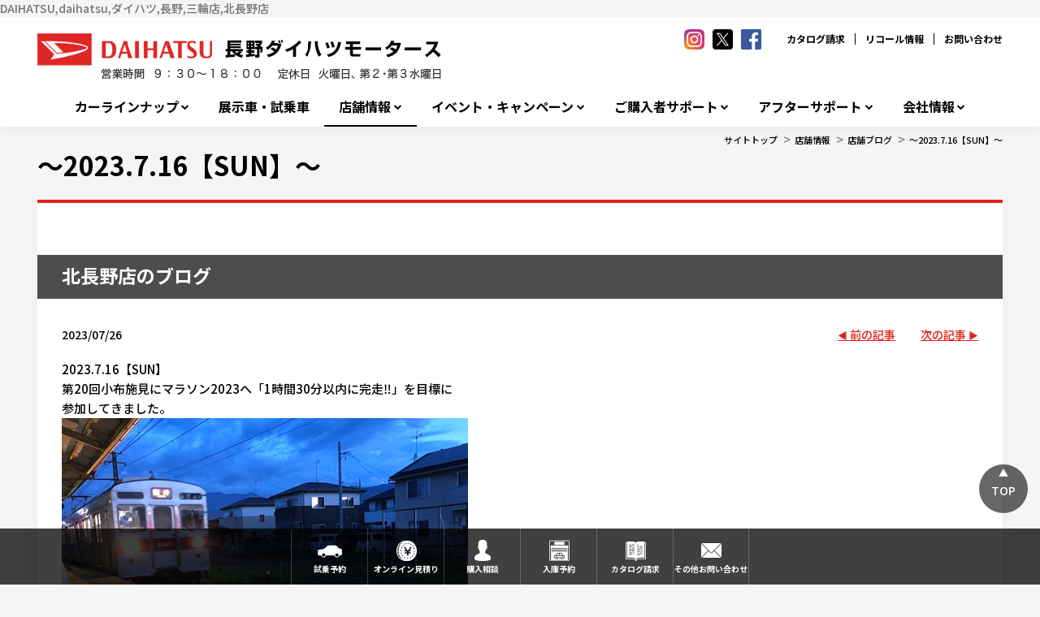

--- FILE ---
content_type: text/html; charset=utf-8
request_url: https://www.nagano-daihatsu.co.jp/Shop/kitanagano/ShopBlog/20230725
body_size: 14836
content:



<!DOCTYPE html>
<!--[if lt IE 7]>      <html class="no-js lt-ie9 lt-ie8 lt-ie7"> <![endif]-->
<!--[if IE 7]>         <html class="no-js lt-ie9 lt-ie8"> <![endif]-->
<!--[if IE 8]>         <html class="no-js lt-ie9"> <![endif]-->
<!--[if gt IE 8]><!-->
<html class="no-js" lang="ja-JP">
<!--<![endif]-->
<head>
<link href="/-/media/Feature/Experience Accelerator/Bootstrap/Bootstrap/Styles/optimized-min.css?t=20240918T051726Z" rel="stylesheet"><link href="/-/media/Base Themes/Core Libraries/styles/optimized-min.css?t=20240918T051728Z" rel="stylesheet"><link href="/-/media/Base Themes/Main Theme/styles/optimized-min.css?t=20240918T051729Z" rel="stylesheet"><link href="/-/media/Themes/Dmc Tenants/DD Tenant/SharedSite/DD Theme/styles/optimized-min.css?t=20250318T030044Z" rel="stylesheet">

    
    


    <title>～2023.7.16【SUN】～ | 株式会社長野ダイハツモータース</title>




    <link href="/-/media/Project/Dmc Tenants/DD Tenant/shared/Common/Images/favicon.png" rel="shortcut icon" />



<meta property="og:title"  content="～2023.7.16【SUN】～"><meta property="og:url"  content="https://www.nagano-daihatsu.co.jp/Shop/kitanagano/ShopBlog/20230725">





<meta property="twitter:title"  content="～2023.7.16【SUN】～"><meta property="twitter:card"  content="summary_large_image">

    <meta name="viewport" content="width=device-width, initial-scale=1" />


<meta name="google-site-verification" content="n-sBTRfEHRGNG2iyZVWPT7eqmKSDL3-Pgqfk6WBMT9E" />
<!-- Google Tag Manager -->
<script>(function(w,d,s,l,i){w[l]=w[l]||[];w[l].push({'gtm.start':
new Date().getTime(),event:'gtm.js'});var f=d.getElementsByTagName(s)[0],
j=d.createElement(s),dl=l!='dataLayer'?'&l='+l:'';j.async=true;j.src=
'https://www.googletagmanager.com/gtm.js?id='+i+dl;f.parentNode.insertBefore(j,f);
})(window,document,'script','dataLayer','GTM-TWK2G3NQ');</script>
<!-- End Google Tag Manager -->


DAIHATSU,daihatsu,ダイハツ,長野,三輪店,北長野店

</head>
<body class="default-device bodyclass">
    
    
<!-- #wrapper -->
<div id="wrapper">
    <!-- #header -->
    <header>
        <div id="header" class="container">
            <div class="row">
                


<div class="component row-splitter">
        <div class=" head-top-bar container-fluid">
            <div class="row">
                
<div class="row component column-splitter">
        <div class="col-xs-6 head-hgroup">
            
<div class="component content col-xs-12">
    <div class="component-content">
<div class="field-logo"><a href="/"><img src="/-/media/Project/Dmc Tenants/DD Tenant/nagano-motors/dealer/public/top_banner/nagano-daihatsu-motors1.jpg?h=60&amp;iar=0&amp;w=518&amp;hash=AA2DE8C5B3E556E404E1D5DEEFF9C436" alt="長野ダイハツモータース" width="518" height="60" data-variantitemid="{66ABA283-C61A-4F99-828F-C23DB1C19341}" data-variantfieldname="Logo" /></a></div>    </div>
</div>

        </div>
        <div class="col-xs-3 head-free-area">
            
<div class="component content col-xs-12">
    <div class="component-content">
<div class="field-free-area"><ul class="hdSns is_pc">
    <!--    
    <li>
    <a href="">
    <img src="-/media/33486D10DBF74565A6E3F698E2D90B35.ashx" alt="followme">&nbsp;    </a>
    </li>
-->
    <li>
    <a href="https://www.instagram.com/nagano.daihatsu.motors/" target="blank">
    <img src="/-/media/Project/Dmc Tenants/DD Tenant/shared/Common/Images/icn_sns_insta.png" alt="">
    </a>
    </li>
    <li>
    <a href="https://twitter.com/nagano_daihatsu">
    <img src="/-/media/Project/Dmc Tenants/DD Tenant/nagano-motors/dealer/public/top_banner/X_icon80.png">
    </a>
    </li>
    <li>
    <a href="https://www.facebook.com/nagano.daihatsu">
    <img src="/-/media/Project/Dmc Tenants/DD Tenant/nagano-motors/dealer/public/top_banner/facebook_icon80.png" alt="facebook">&nbsp;    </a>
    </li>
    <!-- 
    <li>
    <a href="">
    <img src="/-/media/Project/Dmc Tenants/DD Tenant/shared/Common/Images/icn_sns_yt.png" alt="">
    </a>
    </li>
-->
</ul></div>    </div>
</div>

        </div>
        <div class="col-xs-3 head-sublinks">
            

    <div class="component rich-text col-xs-12">
        <div class="component-content">
<nav id="site_links">
<ul>
    <li><a href="http://www.daihatsu.co.jp/showroom/req/index.htm">カタログ請求</a></li>
    <li><a href="http://www.daihatsu.co.jp/info/recall/index.htm">リコール情報</a></li>
    <li><a href="/faq/">お問い合わせ</a></li>
</ul>
</nav>        </div>
    </div>

        </div>
</div>
            </div>
        </div>
        <div class=" head-global-menu container-fluid">
            <div class="row">
                    <div class="component navigation navigation-title col-xs-12 navigation-main navigation-main-vertical">
        <div class="component-content">
            <nav>
<ul class="clearfix">
        <li class=" level1 submenu item0 odd first rel-level1">
<div class="navigation-title field-title"><a href="/CarLineup">カーラインナップ</a></div><ul class="clearfix">
        <li class=" level2 item0 odd first rel-level2">
<div class="navigation-title field-title"><a href="/CarLineup/2024_dokujigenteisya">長野ダイハツモータース 独自限定車</a></div>
        </li>
        <li class=" level2 item1 even last rel-level2">
<div class="navigation-title field-title"><a href="/CarLineup/ucar">ダイハツ認定中古車</a></div>
        </li>
</ul>

        </li>
        <li class=" level1 item1 even rel-level1">
<div class="navigation-title field-navigationtitle"><a href="/DemoCars">展示車・試乗車</a></div>
        </li>
        <li class=" level1 submenu item2 odd active rel-level1">
<div class="navigation-title field-title"><a href="/Shop">店舗情報</a></div><ul class="clearfix">
        <li class=" level2 item0 odd first rel-level2">
<div class="navigation-title field-title"><a href="/Shop/ShopSearchMap">店舗を地図から探す</a></div>
        </li>
        <li class=" level2 item1 even last rel-level2">
<div class="navigation-title field-title"><a href="/Shop/ShopSearchGps">近くの店舗を探す</a></div>
        </li>
</ul>

        </li>
        <li class=" level1 submenu item3 even rel-level1">
<div class="navigation-title field-title"><a href="/Event">イベント・キャンペーン</a></div><ul class="clearfix">
        <li class=" level2 item0 odd first rel-level2">
<div class="navigation-title field-title"><a href="/Event/202509_tanto300cp_mass">DAIHATSU TANTO 300万台感謝祭り</a></div>
        </li>
        <li class=" level2 item1 even rel-level2">

        </li>
        <li class=" level2 item2 odd rel-level2">
<div class="navigation-title field-title"><a href="/Event/2510_mass_yohin_campaign">用品7万円プレゼントキャンペーン</a></div>
        </li>
        <li class=" level2 item3 even rel-level2">
<div class="navigation-title field-title"><a href="/Event/cp_nagano_daihatsu_2025">キャンペーン一覧</a></div>
        </li>
        <li class=" level2 item4 odd rel-level2">
<div class="navigation-title field-title"><a href="/Event/202510_JFA_soccer_fes">レディース・ファミリーサッカー教室開催のお知らせ</a></div>
        </li>
        <li class=" level2 item5 even rel-level2">
<div class="navigation-title field-title"><a href="/Event/2509_mass_akimatsuri_fair">【終了しました】ダイハツフェア いいこと秋祭</a></div>
        </li>
        <li class=" level2 item6 odd rel-level2">
<div class="navigation-title field-title"><a href="/Event/202508_e-sneaker_mass">e-SNEAKER</a></div>
        </li>
        <li class=" level2 item7 even rel-level2">
<div class="navigation-title field-title"><a href="/Event/202505_daihakkenfair">【終了しました】ダイハツ　大発見フェア</a></div>
        </li>
        <li class=" level2 item8 odd rel-level2">
<div class="navigation-title field-title"><a href="/Event/202505_move_mass">MOVE | ダイハツ</a></div>
        </li>
        <li class=" level2 item9 even rel-level2">
<div class="navigation-title field-title"><a href="/Event/202506_inaba_renewal_fair">【終了しました】稲葉店リニューアル感謝フェア</a></div>
        </li>
        <li class=" level2 item10 odd rel-level2">
<div class="navigation-title field-title"><a href="/Event/2506_move_teaser">新型ムーヴ、まもなく登場。</a></div>
        </li>
        <li class=" level2 item11 even rel-level2">
<div class="navigation-title field-title"><a href="/Event/2502_mass_daikessan_fair-r">【終了しました】ダイハツ 大決算フェア</a></div>
        </li>
        <li class=" level2 item12 odd last rel-level2">
<div class="navigation-title field-title"><a href="/Event/2024_25_winter_TAIYA">【終了しました】対象車種ご成約＆整備パックご加入でスタッドレスタイヤをプレゼント！</a></div>
        </li>
</ul>

        </li>
        <li class=" level1 submenu item4 odd rel-level1">
<div class="navigation-title field-title"><a href="/SupportSumapakeTwin">ご購入者サポート</a></div><ul class="clearfix">
        <li class=" level2 item0 odd first rel-level2">
<div class="navigation-title field-title"><a href="/SupportSumapakeTwin/2025_corporation">法人のお客様</a></div>
        </li>
        <li class=" level2 item1 even rel-level2">
<div class="navigation-title field-title"><a href="/SupportSumapakeTwin/Sumapake">スマパケであなたのカーライフを安心トータルサポート</a></div>
        </li>
        <li class=" level2 item2 odd rel-level2">
<div class="navigation-title field-title"><a href="/SupportSumapakeTwin/2404_mass_fleet_corporation">法人のお客様</a></div>
        </li>
        <li class=" level2 item3 even rel-level2">
<div class="navigation-title field-title"><a href="/SupportSumapakeTwin/testdrive_report">試乗体験でできる3つのこと</a></div>
        </li>
        <li class=" level2 item4 odd rel-level2">
<div class="navigation-title field-title"><a href="/SupportSumapakeTwin/WonderfulPassportTwin">ワンダフルパスポート</a></div>
        </li>
        <li class=" level2 item5 even rel-level2">
<div class="navigation-title field-title"><a href="/SupportSumapakeTwin/insurance">自動車保険のご紹介</a></div>
        </li>
        <li class=" level2 item6 odd rel-level2">
<div class="navigation-title field-title"><a href="/SupportSumapakeTwin/car_registration">新車登録・届出に必要な書類</a></div>
        </li>
        <li class=" level2 item7 even last rel-level2">
<div class="navigation-title field-title"><a href="/SupportSumapakeTwin/afterservice_users_voice">お客様の声</a></div>
        </li>
</ul>

        </li>
        <li class=" level1 submenu item5 even rel-level1">
<div class="navigation-title field-title"><a href="/AfterService">アフターサポート</a></div><ul class="clearfix">
        <li class=" level2 item0 odd first rel-level2">
<div class="navigation-title field-title"><a href="/AfterService/suguraku">WEB入庫予約「すぐらくピット」</a></div>
        </li>
        <li class=" level2 item1 even rel-level2">
<div class="navigation-title field-title"><a href="/AfterService/self_mente">自分で出来る日常点検</a></div>
        </li>
        <li class=" level2 item2 odd rel-level2">
<div class="navigation-title field-title"><a href="/AfterService/InspectionAndMaintenance">定期点検・車検</a></div>
        </li>
        <li class=" level2 item3 even rel-level2">
<div class="navigation-title field-title"><a href="/AfterService/CarcareAndMaintenance">カーケア・メンテナンス</a></div>
        </li>
        <li class=" level2 item4 odd last rel-level2">
<div class="navigation-title field-title"><a href="/AfterService/zenkoku_seibireki">全国どこでも愛車をサポート！</a></div>
        </li>
</ul>

        </li>
        <li class=" level1 submenu item6 odd last rel-level1">
<div class="navigation-title field-title"><a href="/Company">会社情報</a></div><ul class="clearfix">
        <li class=" level2 item0 odd first rel-level2">
<div class="navigation-title field-title"><a href="/Company/outline">会社概要</a></div>
        </li>
        <li class=" level2 item1 even rel-level2">
<div class="navigation-title field-title"><a href="/Company/top_message">トップメッセージ</a></div>
        </li>
        <li class=" level2 item2 odd rel-level2">
<div class="navigation-title field-title"><a href="/Company/history">沿革</a></div>
        </li>
        <li class=" level2 item3 even rel-level2">
<div class="navigation-title field-title"><a href="/Company/customerharassment">カスタマーハラスメント等に対する基本方針</a></div>
        </li>
        <li class=" level2 item4 odd rel-level2">
<div class="navigation-title field-title"><a href="/Company/Recruit">新卒採用情報</a></div>
        </li>
        <li class=" level2 item5 even rel-level2">
<div class="navigation-title field-title"><a href="/Company/recruit_career">キャリア採用情報</a></div>
        </li>
        <li class=" level2 item6 odd last rel-level2">
<div class="navigation-title field-title"><a href="/Company/Csr">地域貢献活動</a></div>
        </li>
</ul>

        </li>
</ul>

            </nav>
        </div>
    </div>

            </div>
        </div>
</div>
            </div>
        </div>
    </header>
    <!-- /#header -->
    <!-- #content -->
    <main>
        <div id="content" class="container">
            <div class="row">
                

<div class="component breadcrumb navigation-title col-xs-12">
    <div class="component-content">
        <nav>
            <ol>
                    <li class="breadcrumb-item home">
<div class="navigation-title field-title"><a href="/">サイトトップ</a></div>                            <span class="separator">&gt;</span>
                    </li>
                    <li class="breadcrumb-item ">
<div class="navigation-title field-title"><a href="/Shop">店舗情報</a></div>                            <span class="separator">&gt;</span>
                    </li>
                    <li class="breadcrumb-item ">
<div class="navigation-title field-title"><a href="/Shop/kitanagano/ShopBlog">店舗ブログ</a></div>                            <span class="separator">&gt;</span>
                    </li>
                    <li class="breadcrumb-item last">
<div class="navigation-title field-title"><a href="/Shop/kitanagano/ShopBlog/20230725">～2023.7.16【SUN】～</a></div>                            <span class="separator">&gt;</span>
                    </li>
            </ol>
        </nav>
    </div>
</div>



<div class="component row-splitter">
        <div class="container-fluid">
            <div class="row">
                
<div class="component title sec-page-title col-xs-12 sec-content-title">
    <div class="component-content">
<div class="field-title"><a href="/Shop/kitanagano/ShopBlog/20230725">～2023.7.16【SUN】～</a></div>    </div>
</div>
            </div>
        </div>
        <div class=" sec-snippet-h2 container-fluid">
            <div class="row">
                
<div class="component title col-xs-12">
    <div class="component-content">
<h2 class="field-sub-title">北長野店のブログ</h2>    </div>
</div>
            </div>
        </div>
        <div class=" sec-snippet-article-nav container-fluid">
            <div class="row">
                
<div class="row component column-splitter">
        <div class="col-xs-8 date">
            
<div class="component content col-xs-12">
    <div class="component-content">
<time class="field-date">2023/07/26</time>    </div>
</div>

        </div>
        <div class="col-xs-2 prev">
            

<div class="component link next-previous-link col-xs-12 position-right">
    <div class="component-content">

<a href="/Shop/kitanagano/ShopBlog/20230806" title="前の記事">前の記事</a>    </div>
</div>
        </div>
        <div class="col-xs-2 next">
            

<div class="component link next-previous-link col-xs-12 position-left">
    <div class="component-content">

<a href="/Shop/kitanagano/ShopBlog/20230710" title="次の記事">次の記事</a>    </div>
</div>
        </div>
</div>
            </div>
        </div>
        <div class="container-fluid">
            <div class="row">
                
<div class="component content col-xs-12">
    <div class="component-content">
<div class="field-content"><p>2023.7.16【SUN】</p>
<p>第20回小布施見にマラソン2023へ「1時間30分以内に完走‼」を目標に</p>
<p>参加してきました。</p>
<p><img alt="" src="/-/media/Project/Dmc Tenants/DD Tenant/nagano-motors/kitanagano/Blog/2023/202307/2023.7.20-1.JPG?w=500&amp;hash=DC44F5D29EEDC5C6ABF8EE5AC2547DFD" style="width: 500px;"></p>
<p>朝4:00から会場へ向かう人で臨時列車はとても混みあっていました。</p>
<p>&nbsp;</p>
<p>小布施マラソンは速さだけでなく時には立ち止まり、小布施の街並みや</p>
<p>街の人、ボランティアの人<span style="font-size: 14px;">との</span><span style="font-size: 14px;">縁をつなぐというコンセプトがあるそうです。</span></p>
<p><span style="font-size: 14px;">&nbsp;</span></p>
<p><span style="font-size: 14px;"></span><span style="font-size: 14px;">給水所ではフルーツやアイスなどを振舞ってくれていたり</span></p>
<p><span style="font-size: 14px;">様々な場所で音楽も流れており楽しみながら走れました！</span></p>
<p><span style="font-size: 14px;">残念ながら目標タイム達成のため給水所ではドリンク以外我慢でしたが・・・</span></p>
<p><span style="font-size: 14px;">&nbsp;</span></p>
<p><span style="font-size: 14px;">苦しいポイントもたくさんありましたが、沿道で応援してくだっさている</span></p>
<p><span style="font-size: 14px;">方々の</span><span style="font-size: 14px;">おかげで無事完走することができました。</span></p>
<p><img alt="" src="/-/media/Project/Dmc Tenants/DD Tenant/nagano-motors/kitanagano/Blog/2023/202307/2023.7.20-2.JPG?w=500&amp;hash=E1AA98DF7582700760759F1CF3225EBA" style="font-size: 14px; width: 500px;"></p>
<p>タイムは目標に少し及ばず、1時間35分でした！</p>
<p><img alt="" src="/-/media/Project/Dmc Tenants/DD Tenant/nagano-motors/kitanagano/Blog/2023/202307/2023.7.20-3.JPG?w=500&amp;hash=57B351C81DFE299AFD693CE43E6DFFC7" style="width: 500px;"></p>
<p>完走後のおもてなしコーナーでスタッフのみなさんが温かく迎えてくれ</p>
<p>おいしいスイーツもあり疲れが吹き飛びました☺</p>
<p><img alt="" src="/-/media/Project/Dmc Tenants/DD Tenant/nagano-motors/kitanagano/Blog/2023/202307/2023.7.20-4.JPG?w=500&amp;hash=F38ACB7492D3792F23183C8169EB934F" style="width: 500px;"></p>
<p>また来年も是非参加したいです♪</p>
<p><img alt="" src="/-/media/Project/Dmc Tenants/DD Tenant/nagano-motors/kitanagano/Blog/2023/202307/2023.7.20-5.JPG?w=500&amp;hash=BE3B04960B649E65E024BADFC3A32A13" style="width: 500px;"></p>
<p>&nbsp;</p>
<p>--------------------------------------------------------------------------------------------------------------</p>
<p>　　　　　　　　　　～北長野店からのお知らせ～</p>
<p><img alt="" src="/-/media/Project/Dmc Tenants/DD Tenant/nagano-motors/kitanagano/Blog/2023/202307/2023.7.20-10.JPG?w=500&amp;hash=E729BA92B7D88ACCA30EA086B67DFD07" style="width: 500px;"></p></div>    </div>
</div>

            </div>
        </div>
        <div class=" sec-snippet-article-navfoot container-fluid">
            <div class="row">
                
<div class="row component column-splitter">
        <div class="col-xs-6 col-lg-4 prev">
            

<div class="component link next-previous-link col-xs-12 position-right">
    <div class="component-content">

<a href="/Shop/kitanagano/ShopBlog/20230806" title="前の記事">前の記事</a>    </div>
</div>
        </div>
        <div class="col-xs-6 col-md-4 title-article">
            
<div class="component title col-xs-12">
    <div class="component-content">
<div class="field-title"><a href="/Shop/kitanagano/ShopBlog/20230725">～2023.7.16【SUN】～</a></div>    </div>
</div>
        </div>
        <div class="col-xs-6 col-md-4 next">
            

<div class="component link next-previous-link col-xs-12">
    <div class="component-content">

<a href="/Shop/kitanagano/ShopBlog/20230710" title="次の記事">次の記事</a>    </div>
</div>
        </div>
</div>
            </div>
        </div>
        <div class=" sec-snippet-article-navfoot container-fluid">
            <div class="row">
                

<div class="component link col-xs-12 position-center list-article">
    <div class="component-content">

<a href="/Shop/kitanagano/ShopBlog" title="記事一覧へ">記事一覧へ</a>    </div>
</div>
            </div>
        </div>
</div>

<div class="component content col-xs-12 position-right sec-field-sns-button">
    <div class="component-content">
<aside class="field-sns-button"><aside id="sns_share" class="container-fluid">
<h5>このページを共有する</h5>
<div class="wrapper">
<span class="instagram">
<a rel="noopener noreferrer" href="https://www.instagram.com/nagano.daihatsu.motors/" target="_blank"><img alt="instagram" src="/-/media/Project/Dmc Tenants/DD Tenant/shared/Common/Images/INST.png"></a>
</span>
<span class="twitter">
<a rel="noopener noreferrer" href="https://twitter.com/nagano_daihatsu" target="_blank"><img src="/-/media/Project/Dmc Tenants/DD Tenant/nagano-motors/dealer/public/top_banner/X_icon80.png"></a>
</span>
<span class="facebook">
<a rel="noopener noreferrer" href="https://www.facebook.com/nagano.daihatsu" target="_blank"><img alt="facebook" src="/-/media/Project/Dmc Tenants/DD Tenant/shared/Common/Images/facebook.png"></a>
</span>
<!--
<span class="line">
<a rel="noopener noreferrer" href="https://line.me/R/msg? サイトトップ %7C 長野ダイハツモータース https://www.nagano-daihatsu.co.jp" target="_blank"><img alt="line" src="/-/media/Project/Dmc Tenants/DD Tenant/shared/Common/Images/line.png"></a>
</span>
-->
<!--
<span class="youtube">
<a rel="noopener noreferrer" href="https://www.youtube.com/channel/UCqWzsZZwgD-aq0jKPpcMVIg" target="_blank"><img alt="youtube" src="/-/media/Project/Dmc Tenants/DD Tenant/shared/Common/Images/YT.png"></a>
</span>
-->
</div>
</aside></aside>    </div>
</div>

            </div>
        </div>
    </main>
    <!-- /#content -->
    <!-- #footer -->
    <footer>
        <div id="footer" class="container">
            <div class="row">
                


<div class="component row-splitter">
        <div class=" foot-banners container-fluid">
            <div class="row">
                
<div class="row component column-splitter">
        <div class="col-xs-2 banner">
            


<div class="component container col-xs-12">
    <div class="component-content" >

<div class="component content col-xs-12">
    <div class="component-content">
<a title="ダイハツホームページシステム利用店のご紹介" href="/partnershop"><img src="/-/media/Project/Dmc Tenants/DD Tenant/nagano-motors/dealer/public/footer_image_banner/hpsystem_riyouten2.png" alt="あなたの町のダイハツのお店のご紹介" /></a>    </div>
</div>
    </div>
</div>
        </div>
        <div class="col-xs-2 banner">
            


<div class="component container col-xs-12">
    <div class="component-content" >

<div class="component content col-xs-12">
    <div class="component-content">
<a title="ウェルカムストア" href="/SupportSumapakeTwin/2025_corporation"><img src="/-/media/Project/Dmc Tenants/DD Tenant/nagano-motors/dealer/public/after_support/hojin_HP/ht.png" /></a>    </div>
</div>
    </div>
</div>
        </div>
        <div class="col-xs-2 banner">
            


<div class="component container col-xs-12">
    <div class="component-content" >

<div class="component content col-xs-12">
    <div class="component-content">
<a target="_blank" title="SDG車検" rel="noopener noreferrer" href="https://nagano-daihatsu.com/sdgshaken/?_gl=1%2A16ralir%2A_ga%2AMTgyMTcxNDM5NC4xNzA0NDE3NzA0%2A_ga_ZLVTYZQHWE%2AMTcxMDU1MjU3My4xMDkuMS4xNzEwNTU1MTc4LjAuMC4w#_ga=2.39359651.1053122466.1710552574-1821714394.1704417704"><img src="/-/media/Project/Dmc Tenants/DD Tenant/nagano-motors/dealer/public/top_banner/DAIHATSU_SDGshaken_banner.jpg" /></a>    </div>
</div>
    </div>
</div>
        </div>
        <div class="col-xs-2 banner">
            


<div class="component container col-xs-12">
    <div class="component-content" >

<div class="component content col-xs-12">
    <div class="component-content">
<a target="_blank" title="所有権解除書類の発行について" href="/ownership"><img src="/-/media/Project/Dmc Tenants/DD Tenant/nagano-motors/dealer/public/footer_image_banner/ownership.jpg" alt="所有権解除書類の発行について" /></a>    </div>
</div>
    </div>
</div>
        </div>
        <div class="col-xs-2 banner">
            


<div class="component container col-xs-12">
    <div class="component-content" >

<div class="component content col-xs-12">
    <div class="component-content">
<a title="全国のダイハツのお店でサポート" href="/AfterService/zenkoku_seibireki"><img src="/-/media/Project/Dmc Tenants/DD Tenant/nagano-motors/dealer/public/after_support/zenkoku_seibireki/zenkoku_seibireki.jpg" alt="地域ふれあい活動" /></a>    </div>
</div>
    </div>
</div>
        </div>
        <div class="col-xs-2 banner">
            


<div class="component container col-xs-12">
    <div class="component-content" >

<div class="component content col-xs-12">
    <div class="component-content">
<a target="_blank" title="ダイハツポートへ会員登録しよう" rel="noopener noreferrer" href="https://dport.daihatsu.co.jp"><img src="/-/media/Project/Dmc Tenants/DD Tenant/nagano-motors/dealer/public/footer_image_banner/daihatsu_port.jpg" alt="ダイハツポートへ会員登録しよう" /></a>    </div>
</div>
    </div>
</div>
        </div>
</div>
            </div>
        </div>
        <div class=" foot-hgroup container-fluid">
            <div class="row">
                
<div class="row component column-splitter">
        <div class="col-xs-6">
            
<div class="component content col-xs-12">
    <div class="component-content">
<div class="field-logo"><a href="/"><img src="/-/media/Project/Dmc Tenants/DD Tenant/nagano-motors/dealer/public/top_banner/nagano-daihatsu-motors1.jpg?h=60&amp;iar=0&amp;w=518&amp;hash=AA2DE8C5B3E556E404E1D5DEEFF9C436" alt="長野ダイハツモータース" width="518" height="60" data-variantitemid="{66ABA283-C61A-4F99-828F-C23DB1C19341}" data-variantfieldname="Logo" /></a></div>    </div>
</div>

        </div>
        <div class="col-xs-6">
            
<div class="component content col-xs-12">
    <div class="component-content">
<div class="field-recycle-permission"><p><span style="font-size: 14px;">長野県公安委員会</span></p>
<p><span style="font-size: 14px;">古物商許可証番号：第481019690002号</span></p></div>    </div>
</div>

        </div>
</div>
            </div>
        </div>
        <div class="container-fluid">
            <div class="row">
                


<div class="component container col-xs-12 foot-nav-links">
    <div class="component-content" >

<div class="row component column-splitter">
        <div class="col-xs-6 col-lg-4 col-links">
                <div class="component navigation navigation-title col-xs-12">
        <div class="component-content">
            <nav>
<ul class="clearfix">
        <li class=" level1 submenu item0 odd first rel-level1">
<div class="navigation-title field-title"><a href="/CarLineup">カーラインナップ</a></div><ul class="clearfix">
        <li class=" level2 item0 odd first rel-level2">
<div class="navigation-title field-title"><a href="/CarLineup/2024_dokujigenteisya">長野ダイハツモータース 独自限定車</a></div>
        </li>
        <li class=" level2 item1 even last rel-level2">
<div class="navigation-title field-title"><a href="/CarLineup/ucar">ダイハツ認定中古車</a></div>
        </li>
</ul>

        </li>
        <li class=" level1 item1 even rel-level1">
<div class="navigation-title field-navigationtitle"><a href="/DemoCars">展示車・試乗車</a></div>
        </li>
        <li class=" level1 submenu item2 odd active rel-level1">
<div class="navigation-title field-title"><a href="/Shop">店舗情報</a></div><ul class="clearfix">
        <li class=" level2 item0 odd first rel-level2">
<div class="navigation-title field-title"><a href="/Shop/AllShopBlog">店舗ブログ一覧</a></div>
        </li>
        <li class=" level2 item1 even rel-level2">
<div class="navigation-title field-title"><a href="/Shop/ShopSearchMap">店舗を地図から探す</a></div>
        </li>
        <li class=" level2 item2 odd last rel-level2">
<div class="navigation-title field-title"><a href="/Shop/ShopSearchGps">近くの店舗を探す</a></div>
        </li>
</ul>

        </li>
        <li class=" level1 submenu item3 even rel-level1">
<div class="navigation-title field-title"><a href="/Event">イベント・キャンペーン</a></div><ul class="clearfix">
        <li class=" level2 item0 odd first rel-level2">
<div class="navigation-title field-title"><a href="/Event/202509_tanto300cp_mass">DAIHATSU TANTO 300万台感謝祭り</a></div>
        </li>
        <li class=" level2 item1 even rel-level2">

        </li>
        <li class=" level2 item2 odd rel-level2">
<div class="navigation-title field-title"><a href="/Event/2510_mass_yohin_campaign">用品7万円プレゼントキャンペーン</a></div>
        </li>
        <li class=" level2 item3 even rel-level2">
<div class="navigation-title field-title"><a href="/Event/cp_nagano_daihatsu_2025">キャンペーン一覧</a></div>
        </li>
        <li class=" level2 item4 odd rel-level2">
<div class="navigation-title field-title"><a href="/Event/202510_JFA_soccer_fes">レディース・ファミリーサッカー教室開催のお知らせ</a></div>
        </li>
        <li class=" level2 item5 even rel-level2">
<div class="navigation-title field-title"><a href="/Event/2509_mass_akimatsuri_fair">【終了しました】ダイハツフェア いいこと秋祭</a></div>
        </li>
        <li class=" level2 item6 odd rel-level2">
<div class="navigation-title field-title"><a href="/Event/202508_e-sneaker_mass">e-SNEAKER</a></div>
        </li>
        <li class=" level2 item7 even rel-level2">
<div class="navigation-title field-title"><a href="/Event/202505_daihakkenfair">【終了しました】ダイハツ　大発見フェア</a></div>
        </li>
        <li class=" level2 item8 odd rel-level2">
<div class="navigation-title field-title"><a href="/Event/202505_move_mass">MOVE | ダイハツ</a></div>
        </li>
        <li class=" level2 item9 even rel-level2">
<div class="navigation-title field-title"><a href="/Event/202506_inaba_renewal_fair">【終了しました】稲葉店リニューアル感謝フェア</a></div>
        </li>
        <li class=" level2 item10 odd last rel-level2">
<div class="navigation-title field-title"><a href="/Event/2506_move_teaser">新型ムーヴ、まもなく登場。</a></div>
        </li>
</ul>

        </li>
        <li class=" level1 submenu item4 odd rel-level1">
<div class="navigation-title field-title"><a href="/Information">お知らせ</a></div><ul class="clearfix">
        <li class=" level2 item0 odd first rel-level2">
<div class="navigation-title field-title"><a href="/Information/202509_akimatsuri">ダイハツフェア 中古車いいこと秋祭</a></div>
        </li>
        <li class=" level2 item1 even rel-level2">
<div class="navigation-title field-title"><a href="/Information/2025_kakikyugyo">夏季休業のお知らせ</a></div>
        </li>
        <li class=" level2 item2 odd rel-level2">
<div class="navigation-title field-title"><a href="/Information/202506_move_democar_Exhibition_test_ride_vehicle">新型ムーヴ展示試乗会のお知らせ</a></div>
        </li>
        <li class=" level2 item3 even rel-level2">
<div class="navigation-title field-title"><a href="/Information/202506_move_democar">新型ムーヴ　試乗車・展示車情報</a></div>
        </li>
        <li class=" level2 item4 odd rel-level2">
<div class="navigation-title field-title"><a href="/Information/20250418_information">【続報】当社が利用するメールシステムへの不正アクセスに関するお知らせ</a></div>
        </li>
        <li class=" level2 item5 even rel-level2">
<div class="navigation-title field-title"><a href="/Information/202504_inabaTEL">稲葉店の電話番号がひとつになります。</a></div>
        </li>
        <li class=" level2 item6 odd rel-level2">
<div class="navigation-title field-title"><a href="/Information/202502_ryokin_kaitei">整備料金改定のお知らせ</a></div>
        </li>
        <li class=" level2 item7 even rel-level2">
<div class="navigation-title field-title"><a href="/Information/dport_info">ダイハツポート</a></div>
        </li>
        <li class=" level2 item8 odd rel-level2">
<div class="navigation-title field-title"><a href="/Information/20240316_hanbaisaikai">全車種出荷再開のお知らせ [ 2024.06.01更新 ]</a></div>
        </li>
        <li class=" level2 item9 even rel-level2">
<div class="navigation-title field-title"><a href="/Information/2024_GW">GW休業のお知らせ</a></div>
        </li>
        <li class=" level2 item10 odd rel-level2">
<div class="navigation-title field-title"><a href="/Information/20240304_regularholiday">定休日変更のお知らせ</a></div>
        </li>
        <li class=" level2 item11 even rel-level2">
<div class="navigation-title field-title"><a href="/Information/20240120_ucar_ueda">1月20日 上田常入店中古車展示場オープン！</a></div>
        </li>
        <li class=" level2 item12 odd rel-level2">
<div class="navigation-title field-title"><a href="/Information/2023_24_nenmatsu">年末年始休業のお知らせ</a></div>
        </li>
        <li class=" level2 item13 even rel-level2">
<div class="navigation-title field-title"><a href="/Information/202311_cashless">キャッシュレス決済端末”スママル”のご紹介</a></div>
        </li>
        <li class=" level2 item14 odd rel-level2">
<div class="navigation-title field-title"><a href="/Information/20231008_ucar_fair">信州BW開幕記念の中古車フェア開催します！</a></div>
        </li>
        <li class=" level2 item15 even rel-level2">
<div class="navigation-title field-title"><a href="/Information/Jaspers_go_canbus_2023">みんなで決めよう！ジャスパーズ号カラー</a></div>
        </li>
        <li class=" level2 item16 odd rel-level2">
<div class="navigation-title field-title"><a href="/Information/JASPERS_taft_2023">タフトでもっと自由に出かけよう！</a></div>
        </li>
        <li class=" level2 item17 even rel-level2">
<div class="navigation-title field-title"><a href="/Information/2023seibi_ryokin_kaitei">整備料金改定のお知らせ</a></div>
        </li>
        <li class=" level2 item18 odd rel-level2">
<div class="navigation-title field-title"><a href="/Information/JASPERS">JASPERS（ジャスパーズ）協賛活動レポート</a></div>
        </li>
        <li class=" level2 item19 even last rel-level2">
<div class="navigation-title field-title"><a href="/Information/202210_original_character">オリジナルキャラクターが誕生しました！</a></div>
        </li>
</ul>

        </li>
        <li class=" level1 submenu item5 even rel-level1">
<div class="navigation-title field-title"><a href="/SupportSumapakeTwin">ご購入者サポート</a></div><ul class="clearfix">
        <li class=" level2 item0 odd first rel-level2">
<div class="navigation-title field-title"><a href="/SupportSumapakeTwin/2025_corporation">法人のお客様</a></div>
        </li>
        <li class=" level2 item1 even rel-level2">
<div class="navigation-title field-title"><a href="/SupportSumapakeTwin/Sumapake">スマパケであなたのカーライフを安心トータルサポート</a></div>
        </li>
        <li class=" level2 item2 odd rel-level2">
<div class="navigation-title field-title"><a href="/SupportSumapakeTwin/2404_mass_fleet_corporation">法人のお客様</a></div>
        </li>
        <li class=" level2 item3 even rel-level2">
<div class="navigation-title field-title"><a href="/SupportSumapakeTwin/testdrive_report">試乗体験でできる3つのこと</a></div>
        </li>
        <li class=" level2 item4 odd rel-level2">
<div class="navigation-title field-title"><a href="/SupportSumapakeTwin/WonderfulPassportTwin">ワンダフルパスポート</a></div>
        </li>
        <li class=" level2 item5 even rel-level2">
<div class="navigation-title field-title"><a href="/SupportSumapakeTwin/insurance">自動車保険のご紹介</a></div>
        </li>
        <li class=" level2 item6 odd rel-level2">
<div class="navigation-title field-title"><a href="/SupportSumapakeTwin/car_registration">新車登録・届出に必要な書類</a></div>
        </li>
        <li class=" level2 item7 even last rel-level2">
<div class="navigation-title field-title"><a href="/SupportSumapakeTwin/afterservice_users_voice">お客様の声</a></div>
        </li>
</ul>

        </li>
        <li class=" level1 submenu item6 odd rel-level1">
<div class="navigation-title field-title"><a href="/AfterService">アフターサポート</a></div><ul class="clearfix">
        <li class=" level2 item0 odd first rel-level2">
<div class="navigation-title field-title"><a href="/AfterService/suguraku">WEB入庫予約「すぐらくピット」</a></div>
        </li>
        <li class=" level2 item1 even rel-level2">
<div class="navigation-title field-title"><a href="/AfterService/self_mente">自分で出来る日常点検</a></div>
        </li>
        <li class=" level2 item2 odd rel-level2">
<div class="navigation-title field-title"><a href="/AfterService/InspectionAndMaintenance">定期点検・車検</a></div>
        </li>
        <li class=" level2 item3 even rel-level2">
<div class="navigation-title field-title"><a href="/AfterService/CarcareAndMaintenance">カーケア・メンテナンス</a></div>
        </li>
        <li class=" level2 item4 odd last rel-level2">
<div class="navigation-title field-title"><a href="/AfterService/zenkoku_seibireki">全国どこでも愛車をサポート！</a></div>
        </li>
</ul>

        </li>
        <li class=" level1 item7 even rel-level1">
<div class="navigation-title field-title"><a href="/online_shodan">オンライン商談</a></div>
        </li>
        <li class=" level1 item8 odd rel-level1">
<div class="navigation-title field-title"><a href="/smartcarlease">スマートカーリース</a></div>
        </li>
        <li class=" level1 item9 even rel-level1">
<div class="navigation-title field-title"><a href="/tshare_d_sta_202212">トヨタシェア ダイハツステーション</a></div>
        </li>
        <li class=" level1 item10 odd rel-level1">
<div class="navigation-title field-title"><a href="/partnershop">ダイハツ販売店のご紹介</a></div>
        </li>
        <li class=" level1 item11 even rel-level1">
<div class="navigation-title field-title"><a href="/nurie_contents">クルマのぬりえコーナー</a></div>
        </li>
        <li class=" level1 item12 odd rel-level1">
<div class="navigation-title field-title"><a href="/ownership">所有権解除書類の発行について</a></div>
        </li>
        <li class=" level1 submenu item13 even rel-level1">
<div class="navigation-title field-title"><a href="/Company">会社情報</a></div><ul class="clearfix">
        <li class=" level2 item0 odd first rel-level2">
<div class="navigation-title field-title"><a href="/Company/outline">会社概要</a></div>
        </li>
        <li class=" level2 item1 even rel-level2">
<div class="navigation-title field-title"><a href="/Company/top_message">トップメッセージ</a></div>
        </li>
        <li class=" level2 item2 odd rel-level2">
<div class="navigation-title field-title"><a href="/Company/history">沿革</a></div>
        </li>
        <li class=" level2 item3 even rel-level2">
<div class="navigation-title field-title"><a href="/Company/customerharassment">カスタマーハラスメント等に対する基本方針</a></div>
        </li>
        <li class=" level2 item4 odd rel-level2">
<div class="navigation-title field-title"><a href="/Company/Recruit">新卒採用情報</a></div>
        </li>
        <li class=" level2 item5 even rel-level2">
<div class="navigation-title field-title"><a href="/Company/recruit_career">キャリア採用情報</a></div>
        </li>
        <li class=" level2 item6 odd last rel-level2">
<div class="navigation-title field-title"><a href="/Company/Csr">地域貢献活動</a></div>
        </li>
</ul>

        </li>
        <li class=" level1 item14 odd rel-level1">
<div class="navigation-title field-title"><a href="/SBW_watching_diary">信州ブレイブウォリアーズ試合観戦日記</a></div>
        </li>
        <li class=" level1 item15 even last rel-level1">
<div class="navigation-title field-title"><a href="/Faq">お問い合わせ・よくある質問</a></div>
        </li>
</ul>

            </nav>
        </div>
    </div>

        </div>
        <div class="col-xs-6 col-lg-4 col-links">
            
        </div>
        <div class="col-xs-6 col-lg-4 col-links">
            
        </div>
</div>    </div>
</div>
<div class="component content col-xs-12 foot-nav-contact">
    <div class="component-content">
<div class="field-contact-info"><h3>お問い合わせ窓口</h3>
<address><a href="/Faq" class="btn btn-danger btn-block" style="display: block;margin-top: 0.5em;padding-bottom: 0.2em;color: white;font-size: 16px;font-weight: 700;line-height: 2.2;text-decoration: none;letter-spacing: 0.05em;background-color: #e1241b;text-align: center;">お問い合わせはこちらから</a></address>
<!-- <address>
<p class="tel pc"><span style="font-size: 22px;">026-227-3161</span></p>
<a href="tel:026-227-3161" class="tel sp"><span style="font-size: 22px;">026-227-3161</span></a>
</address> -->
<dl>
    <dt>営業時間 :</dt>
    <dd>9:30〜18:00</dd>
    <dt>定休日 :</dt>
    <dd>毎週火曜日・第二水曜日、第三水曜日</dd>
    <dd>長野県長野市稲葉中千田２１４２</dd>
</dl>
<div class="btn_block">お車のご購入、メンテナンス等のご予約はお近くのダイハツのお店へ
<a href="/Shop/ShopSearchGps/" class="btn btn-danger btn-block">お近くの店舗を探す</a></div></div>    </div>
</div>

<div class="component content col-xs-12 position-center">
    <div class="component-content">
<div class="field-copyright"><p>&nbsp;</p>
<p class="links" style="color: #333333; background-color: #ffffff; margin-right: 0px; margin-bottom: 20px; margin-left: 0px; padding: 0px; border: 0px; text-align: center;">
<a href="/Privacy/" style="color: #333333; background-color: transparent; margin: 0px; padding: 0px; border: 0px;">プライバシーポリシー</a>
&nbsp;|&nbsp;
<a href="/Socialmedia/" style="color: #333333; background-color: transparent; margin: 0px; padding: 0px; border: 0px;">ソーシャルメディアポリシー</a>
&nbsp;|&nbsp;
<a href="/Site/" style="color: #333333; background-color: transparent; margin: 0px; padding: 0px; border: 0px;">サイトポリシー</a>
&nbsp;|&nbsp;
<a href="/Declaration_of_Elimination_of_Anti-Ssocial-Forces/" style="color: #333333; background-color: transparent; margin: 0px; padding: 0px; border: 0px;">暴力団等反社会的勢力排除宣言</a>
&nbsp;|&nbsp;
<a href="/Sitemap/" style="color: #333333; background-color: transparent; margin: 0px; padding: 0px; border: 0px;">サイトマップ</a>
&nbsp;|&nbsp;
<a href="/Note/" style="color: #333333; background-color: transparent; margin: 0px; padding: 0px; border: 0px;">サイトのご利用について</a>
</p>
<span style="font-size: 12px;">COPYRIGHT&copy;2021 ＮAGANO DAIHATSU MOTORS , All right reserve</span></div>    </div>
</div>
<div class="component plain-html col-xs-12">
    <div class="component-content">
<nav class="to_top">
<a href="#">
<i></i>
<span>TOP</span>
</a>
</nav>    </div>
</div><div class="component plain-html col-xs-12 position-right">
    <div class="component-content">
    </div>
</div>
            </div>
        </div>
</div><div class="component fixedmenu">
        <!-- 追従メニュー -->
        <nav id="menu-fixed" class="menu-fixed fixed">
            <div class="wrap">
                <a href=https://map.daihatsu.co.jp/search/shop/shop_info/?hanshaCode=265&amp;tenpoCode=07#show_test_drive_list class="item n1" target="_blank">試乗予約</a>
                <a href="https://www.daihatsu.co.jp/cata/mitsumori/" class="item n2" target="_blank">オンライン<br class="sp">見積り</a>
                <a href=https://wdc.daihatsu.co.jp/c/dealer/request1.cgi?cid=265&amp;bid=07&amp;form=base class="item n3" target="_blank">購入相談</a>
                    <a href=https://wdc.daihatsu.co.jp/c/dealer/request1.cgi?cid=265&amp;bid=07&amp;form=base&amp;type=service class="item n4" target="_blank">入庫予約</a>
                <a href="http://www.daihatsu.co.jp/showroom/req/index.htm" class="item n5" target="_blank">カタログ<br class="sp">請求</a>
                <a href=https://wdc.daihatsu.co.jp/c/dealer/request1.cgi?cid=265&amp;bid=07&amp;form=base&amp;type=inquiry class="item n6" target="_blank">その他<br class="sp">お問い合わせ</a>
            </div>
        </nav>
</div>
            </div>
        </div>
    </footer>
    <!-- /#footer -->
</div>
<!-- /#wrapper -->

    




<!-- Google Tag Manager -->
<script>(function(w,d,s,l,i){w[l]=w[l]||[];w[l].push({'gtm.start':
new Date().getTime(),event:'gtm.js'});var f=d.getElementsByTagName(s)[0],
j=d.createElement(s),dl=l!='dataLayer'?'&l='+l:'';j.async=true;j.src=
'https://www.googletagmanager.com/gtm.js?id='+i+dl;f.parentNode.insertBefore(j,f);
})(window,document,'script','dataLayer','GTM-5M3VKTN');</script>
<!-- End Google Tag Manager -->
<!-- Google Tag Manager (noscript) -->
<noscript><iframe src="https://www.googletagmanager.com/ns.html?id=GTM-TWK2G3NQ"
height="0" width="0" style="display:none;visibility:hidden"></iframe></noscript>
<!-- End Google Tag Manager (noscript) -->






    <script src="/-/media/Base Themes/Core Libraries/scripts/optimized-min.js?t=20240918T051727Z"></script><script src="/-/media/Base Themes/XA API/Scripts/optimized-min.js?t=20240918T051729Z"></script><script src="/-/media/Base Themes/Main Theme/scripts/optimized-min.js?t=20240918T051729Z"></script><script src="/-/media/Base Themes/Google Maps JS Connector/Scripts/optimized-min.js?t=20240918T051730Z"></script><script src="/-/media/Base Themes/Maps/Scripts/optimized-min.js?t=20240918T051730Z"></script><script src="/-/media/Base Themes/SearchTheme/Scripts/optimized-min.js?t=20240918T051731Z"></script><script src="/-/media/Base Themes/Components Theme/Scripts/optimized-min.js?t=20251121T050206Z"></script><script src="/-/media/Base Themes/Resolve Conflicts/Scripts/optimized-min.js?t=20240918T051732Z"></script><script src="/-/media/Themes/Dmc Tenants/DD Tenant/SharedSite/DD Theme/Scripts/optimized-min.js?t=20251001T011906Z"></script>    <!-- /#wrapper -->
</body>
</html>

--- FILE ---
content_type: text/css
request_url: https://www.nagano-daihatsu.co.jp/-/media/Themes/Dmc%20Tenants/DD%20Tenant/SharedSite/DD%20Theme/styles/optimized-min.css?t=20250318T030044Z
body_size: 75310
content:
@charset "UTF-8";@import url("https://fonts.googleapis.com/css?family=Noto+Sans+JP:500,700&subset=japanese");@charset "UTF-8";.on-page-editor .accordion .toggle-content [scfieldtype="rich text"]{display:block}.accordion{padding:0;margin-bottom:10px}.accordion .active .toggle-header .field-heading:before{content:"" !important}.accordion .toggle-header{cursor:pointer;background-color:transparent;border-bottom-width:1px;border-bottom-style:solid;border-bottom-color:#d2d2d2}.accordion .toggle-header:hover{background-color:transparent}.accordion .toggle-header .component{margin-top:0}.accordion .toggle-header .component.title{margin-top:0}.accordion .toggle-header .component .field-heading{font-size:16px;padding-left:34px;font-weight:normal}.accordion .toggle-header .component .field-heading:before{display:inline-block;font:normal normal normal 14px/1 FontAwesome;font-size:inherit;text-rendering:auto;-webkit-font-smoothing:antialiased;-moz-osx-font-smoothing:grayscale;font-size:20px;position:absolute;display:block;content:"";top:50%;left:10px;-webkit-transform:translateY(-50%);-ms-transform:translateY(-50%);transform:translateY(-50%);width:20px;height:20px}.accordion .toggle-header .label{padding:7px;text-align:left;display:block;background:transparent;position:relative;z-index:3}.accordion .toggle-header .label:after{content:"";display:table;clear:both}.accordion .toggle-content{padding:10px;background-color:transparent}.accordion .toggle-content:after{content:"";display:table;clear:both}.accordion .toggle-content .component{margin-top:0}.accordion .items{overflow:hidden}.accordion .item:last-child{border-bottom:none}.accordion-horizontal{-webkit-perspective:1000;perspective:1000;-webkit-backface-visibility:hidden;-webkit-tap-highlight-color:transparent}.accordion-horizontal.accordion-image .items .item{box-sizing:border-box;padding:0 0 0 50px;margin:0;min-height:300px;border-right-width:1px;border-right-style:solid;border-right-color:#d2d2d2}.accordion-horizontal.accordion-image .items .item.active .toggle-header{background:transparent !important}.accordion-horizontal.accordion-image .items .item.active .toggle-content{left:0 !important}.accordion-horizontal.accordion-image .items .item .toggle-header{width:50px;border-right:none}.accordion-horizontal.accordion-image .items .item .toggle-header:before{left:0;right:0;margin:0 auto}.accordion-horizontal.accordion-image .items .item .toggle-content{padding:0}.accordion-horizontal .items{display:-webkit-inline-box;display:-ms-inline-flexbox;display:inline-flex;margin:0;padding:0;overflow:hidden}.accordion-horizontal .items .item{-webkit-box-flex:1;-ms-flex-positive:1;flex-grow:1;-webkit-box-ordinal-group:2;-ms-flex-order:1;order:1;box-sizing:border-box;display:block;float:left;margin:0;padding:0 0 0 40px;min-height:250px;position:relative}.accordion-horizontal .items .item.active .toggle-header{background:transparent}.accordion-horizontal .items .item .toggle-header{box-sizing:border-box;position:absolute;z-index:11;top:0;left:0;padding:0;width:40px;min-height:100%;border-right:1px solid #d2d2d2;border-bottom:none;background:transparent}.accordion-horizontal .items .item .toggle-header .component{margin-top:0}.accordion-horizontal .items .item .toggle-header .label{-webkit-transform-origin:50% 50%;-ms-transform-origin:50% 50%;transform-origin:50% 50%;-webkit-transform:translateX(-50%) translateY(-50%) rotate(-90deg);-ms-transform:translateX(-50%) translateY(-50%) rotate(-90deg);transform:translateX(-50%) translateY(-50%) rotate(-90deg);box-sizing:border-box;position:absolute;left:50%;top:50%}.accordion-horizontal .items .item .toggle-header .label p{width:200px}.accordion-horizontal .items .item .toggle-header .label div.field-heading{width:220px;overflow:hidden;text-overflow:ellipsis;white-space:nowrap;line-height:16px}.accordion-horizontal .items .item .toggle-header .label div.field-heading span.scWebEditInput{width:220px;overflow:hidden;text-overflow:ellipsis;white-space:nowrap}.accordion-horizontal .items .item .toggle-content{box-sizing:border-box;position:absolute;top:0;left:auto;z-index:10;height:100%;overflow:hidden;text-align:left;padding:10px}@charset "UTF-8";.sxa-archive .level-1{display:block !important;padding-left:10px}.sxa-archive .level-1>li>.group-header{font-weight:bold}.sxa-archive .group-header{position:relative}.sxa-archive .group-header:before{font-size:10px;font-size:1rem;display:inline-block;font:normal normal normal 14px/1 FontAwesome;font-size:inherit;text-rendering:auto;-webkit-font-smoothing:antialiased;-moz-osx-font-smoothing:grayscale;line-height:10px;position:absolute;content:"";top:50%;-webkit-transform:translateY(-50%);-ms-transform:translateY(-50%);transform:translateY(-50%);left:-15px;padding:0}.sxa-archive .group-header.opened:before{content:""}.sxa-archive ul{display:none;margin-left:10px;cursor:pointer}.sxa-archive ul li{position:relative}.sxa-archive .archive-items{display:none}.sxa-archive .archive-items .archive-item{cursor:default}.sxa-archive .archive-items .archive-item a{background-color:transparent;text-decoration:none;font-size:1em;color:#747474;border-bottom:1px solid #89c6cc}.sxa-archive .archive-items .archive-item a:hover{color:#878787;text-decoration:none}@charset "UTF-8";.breadcrumb.component{background:transparent}.breadcrumb.component:after{content:"";display:table;clear:both}.breadcrumb.component.breadcrumb-navigation{overflow:visible}.breadcrumb.component a{text-decoration:none;font-size:15px;font-weight:400;color:#747474}.breadcrumb.component ol{list-style:none}.breadcrumb.component .field-title{display:inline-block}.breadcrumb.component .separator{margin:0 5px;display:inline-block;vertical-align:middle}.breadcrumb.component li{position:relative;display:block;float:left}.breadcrumb.component li>.navigation-title{display:inline-block;vertical-align:middle}.breadcrumb.component li>.navigation-title>a:hover{color:#15909c}.breadcrumb.component li.last .separator{display:none}.breadcrumb.component li.item-hide:hover>ol{display:none}.breadcrumb.component li:hover>ol{display:block;position:absolute;top:20px;left:auto;z-index:100}.breadcrumb.component li>ol{box-sizing:border-box;display:none;margin:0;background:#fff;border-width:1px;border-style:solid;border-color:#d2d2d2}.breadcrumb.component li>ol li{border-bottom-width:1px;border-bottom-style:solid;border-bottom-color:#d2d2d2;box-sizing:border-box;display:inline-block;vertical-align:middle;position:relative;float:none;margin:0;padding:2px 20px;width:100%;min-width:140px;cursor:pointer}.breadcrumb.component li>ol li .fa{float:left}.breadcrumb.component li>ol li:hover{background:#89c6cc;color:#fff}.breadcrumb.component li>ol li:hover a{color:#fff !important}.breadcrumb.component li>ol li:before{font-size:14px;font-size:1.4rem;display:inline-block;font:normal normal normal 14px/1 FontAwesome;font-size:inherit;text-rendering:auto;-webkit-font-smoothing:antialiased;-moz-osx-font-smoothing:grayscale;-webkit-transform:translateY(-50%);-ms-transform:translateY(-50%);transform:translateY(-50%);position:absolute;content:"";top:50%;left:2px}.breadcrumb.component li>ol li>a{display:block;padding:2px 0 2px 10px}.breadcrumb.component li>ol li:last-child{border-bottom-width:0}.breadcrumb.breadcrumb-hide li{white-space:nowrap}.breadcrumb.breadcrumb-hide li.item-hide+li.item-hide{display:none}.breadcrumb.breadcrumb-hide li.item-hide a{display:none}.breadcrumb.breadcrumb-hide li.item-hide:before{content:"...";display:inline}.breadcrumb.breadcrumb-hide li.hide-full{display:none}.breadcrumb.triangle-separator .separator{display:inline-block;font:normal normal normal 14px/1 FontAwesome;font-size:inherit;text-rendering:auto;-webkit-font-smoothing:antialiased;-moz-osx-font-smoothing:grayscale;font-size:0}.breadcrumb.triangle-separator .separator:before{content:"";display:block;font-size:16px}@charset "UTF-8";.carousel{border-width:1px;border-style:solid;border-color:#d2d2d2;position:relative;box-sizing:border-box;padding:10px;text-align:center;background:#fff}.carousel .wrapper{padding-bottom:30px}.carousel .slides{position:relative}.carousel .slides:after{content:"";display:block;clear:both}.carousel .nav{margin-top:10px}.carousel .nav .nav-items{display:inline-block;position:relative;height:32px;min-width:20px;margin:0 15px;vertical-align:middle;cursor:pointer}.carousel .nav .nav-items:before,.carousel .nav .nav-items:after{background-image:url(../Images/player.png);content:'';display:block;position:absolute;top:0;bottom:0;width:9px}.carousel .nav .nav-items:before{left:-9px;background-position:-154px -152px}.carousel .nav .nav-items:after{right:-9px;background-position:-225px -152px}.carousel .nav .nav-items .sxa-bullets,.carousel .nav .nav-items .sxa-numbers{position:relative;height:32px;float:left;width:20px;box-sizing:border-box}.carousel .nav .nav-items .sxa-bullets:before{background-image:url(../Images/player.png);background-position:0 -152px;left:-10px;content:'';width:20px;height:32px;display:block;position:absolute;top:50%;left:50%;-webkit-transform:translate(-50%,-50%);-ms-transform:translate(-50%,-50%);transform:translate(-50%,-50%)}.carousel .nav .nav-items .sxa-bullets.active:before{background-position:-75px -152px}.carousel .nav .nav-items .sxa-numbers{padding-top:3px;background:url([data-uri]);background:-webkit-linear-gradient(top,#eee 0%,#efefef 3%,#fbfbfb 16%,#fefefe 22%,#fff 34%,#fdfdfd 41%,#f7f7f7 50%,#e8e8e8 66%,#d5d5d5 78%,#cecece 84%,rgba(13,15,17,.44) 88%,rgba(13,15,17,.3) 94%,rgba(13,15,17,.12) 100%);background:-webkit-gradient(linear,left top,left bottom,from(#eee),color-stop(3%,#efefef),color-stop(16%,#fbfbfb),color-stop(22%,#fefefe),color-stop(34%,#fff),color-stop(41%,#fdfdfd),color-stop(50%,#f7f7f7),color-stop(66%,#e8e8e8),color-stop(78%,#d5d5d5),color-stop(84%,#cecece),color-stop(88%,rgba(13,15,17,.44)),color-stop(94%,rgba(13,15,17,.3)),to(rgba(13,15,17,.12)));background:linear-gradient(to bottom,#eee 0%,#efefef 3%,#fbfbfb 16%,#fefefe 22%,#fff 34%,#fdfdfd 41%,#f7f7f7 50%,#e8e8e8 66%,#d5d5d5 78%,#cecece 84%,rgba(13,15,17,.44) 88%,rgba(13,15,17,.3) 94%,rgba(13,15,17,.12) 100%)}.carousel .nav .nav-items .sxa-numbers:hover{color:#878787}.carousel .nav .nav-items .sxa-numbers.active{font-weight:bold}.carousel .nav .prev-text,.carousel .nav .next-text{position:relative;font-size:0;display:inline-block;vertical-align:middle;text-decoration:none;color:#000}.carousel .nav a.next-text:hover,.carousel .nav a.next-text:active{text-decoration:none;color:#878787}.carousel .nav a.next-text:after{content:"";display:inline-block;font:normal normal normal 14px/1 FontAwesome;font-size:inherit;text-rendering:auto;-webkit-font-smoothing:antialiased;-moz-osx-font-smoothing:grayscale;display:block;font-size:20px}.carousel .nav a.prev-text:hover,.carousel .nav a.prev-text:active{text-decoration:none}.carousel .nav a.prev-text:after{display:inline-block;font:normal normal normal 14px/1 FontAwesome;font-size:inherit;text-rendering:auto;-webkit-font-smoothing:antialiased;-moz-osx-font-smoothing:grayscale;content:"";display:block;font-size:20px}.carousel.image-full-size .carousel-body{height:auto;top:2%;opacity:.8}.carousel.image-full-size .carousel-link{left:auto;right:1%;bottom:2%;opacity:.8}@media(max-width:768px){.carousel{padding:0}}.preview-mode .slide-info{display:none}.row.column-splitter{margin-left:0;margin-right:0;max-width:none}.row.column-splitter>div{padding-left:0;padding-right:0}.title-row-box{border-width:1px;border-style:solid;border-color:#d2d2d2;box-sizing:border-box;width:100%;height:87px;margin:0;padding:0;background:#f7f7f7}.title-row-box>.component-content{max-width:960px;margin:0 auto !important}.title-row-box>.component-content .title{display:inline-block;vertical-align:middle;box-sizing:border-box;margin:23px 0 0 0;padding:0}.title-row-box>.component-content .title h1{font-size:22px;font-size:2.2rem;border:none}@media only screen and (max-width:959px){.title-row-box>.component-content .title{margin:23px 0 0 20px}}.title-row-box>.component-content .rich-text{margin:0}.title-row-box>.component-content .rich-text h1,.title-row-box>.component-content .rich-text h2,.title-row-box>.component-content .rich-text h3,.title-row-box>.component-content .rich-text h4{margin:0;padding:0}.title-row-box>.component-content .breadcrumb{display:inline-block;vertical-align:middle;box-sizing:border-box;font-size:14px;font-size:1.4rem;margin:23px 0 0 0;padding:0;float:right;clear:both}@media only screen and (min-width:381px) and (max-width:959px){.title-row-box>.component-content .breadcrumb{margin:23px 20px 0 0}}@media only screen and (max-width:380px){.title-row-box>.component-content .breadcrumb{display:none}}@media only screen and (max-width:959px){.title-row-box .alpha{vertical-align:middle;box-sizing:border-box;width:auto !important;float:left}.title-row-box .omega{vertical-align:middle;box-sizing:border-box;width:auto !important;float:right}}.container{padding:0}.container .component-content:after{content:"";display:table;clear:both}.divider hr{margin:10px 0;border:0;height:0;border-top-width:1px;border-top-style:solid;border-top-color:#d2d2d2}.white-space-divider hr{border:none}@charset "UTF-8";.event-list li,.event-list li>.scLooseFrameZone{background:#fff;display:-webkit-inline-box;display:-ms-inline-flexbox;display:inline-flex;width:100%;-webkit-box-align:center;-ms-flex-align:center;align-items:center;color:#747474;-webkit-box-orient:horizontal;-webkit-box-direction:normal;-ms-flex-flow:row wrap;flex-flow:row wrap}.event-list li:after,.event-list li>.scLooseFrameZone:after{content:"";display:table;clear:both}.event-list{background:transparent}.event-list .field-filetypeicon>a>span,.event-list .pdf,.event-list .xls,.event-list .xlsx,.event-list .pptx,.event-list .ppt,.event-list .docx,.event-list .doc,.event-list .bmp,.event-list .png,.event-list .jpg,.event-list .jpeg,.event-list .psd,.event-list .gif,.event-list .avi,.event-list .mp4,.event-list .wmv,.event-list .mov,.event-list .mp3,.event-list .wma,.event-list .txt,.event-list .zip{display:inline-block;box-sizing:border-box;font-weight:normal;width:15px;height:21px;margin:0;padding:0;position:relative}.event-list .field-filetypeicon>a>span:before,.event-list .pdf:before,.event-list .xls:before,.event-list .xlsx:before,.event-list .pptx:before,.event-list .ppt:before,.event-list .docx:before,.event-list .doc:before,.event-list .bmp:before,.event-list .png:before,.event-list .jpg:before,.event-list .jpeg:before,.event-list .psd:before,.event-list .gif:before,.event-list .avi:before,.event-list .mp4:before,.event-list .wmv:before,.event-list .mov:before,.event-list .mp3:before,.event-list .wma:before,.event-list .txt:before,.event-list .zip:before{display:inline-block;font:normal normal normal 14px/1 FontAwesome;font-size:inherit;text-rendering:auto;-webkit-font-smoothing:antialiased;-moz-osx-font-smoothing:grayscale;font-size:16px !important;position:absolute;display:block;top:50%;margin:0;padding:0;-webkit-transform:translateY(-50%);-ms-transform:translateY(-50%);transform:translateY(-50%)}.event-list .field-filetypeicon span:before{content:""}.event-list .field-filetypeicon .pdf:before{content:""}.event-list .field-filetypeicon .xlsx:before,.event-list .field-filetypeicon .xls:before{content:""}.event-list .field-filetypeicon .pptx:before,.event-list .field-filetypeicon .ppt:before{content:""}.event-list .field-filetypeicon .docx:before,.event-list .field-filetypeicon .doc:before{content:""}.event-list .field-filetypeicon .bmp:before,.event-list .field-filetypeicon .png:before,.event-list .field-filetypeicon .jpg:before,.event-list .field-filetypeicon .jpeg:before,.event-list .field-filetypeicon .psd:before,.event-list .field-filetypeicon .gif:before,.event-list .field-filetypeicon .tif:before{content:""}.event-list .field-filetypeicon .avi:before,.event-list .field-filetypeicon .mp4:before,.event-list .field-filetypeicon .wmv:before,.event-list .field-filetypeicon .mov:before,.event-list .field-filetypeicon .mpg:before,.event-list .field-filetypeicon .mkv:before,.event-list .field-filetypeicon .vp6:before,.event-list .field-filetypeicon .vid:before,.event-list .field-filetypeicon .rv:before,.event-list .field-filetypeicon .webm:before,.event-list .field-filetypeicon .swf:before,.event-list .field-filetypeicon .flv:before,.event-list .field-filetypeicon .m4v:before,.event-list .field-filetypeicon .h264:before,.event-list .field-filetypeicon .mk3d:before,.event-list .field-filetypeicon .gifv:before,.event-list .field-filetypeicon .oggv:before,.event-list .field-filetypeicon .movie:before,.event-list .field-filetypeicon .divx:before{content:""}.event-list .field-filetypeicon .mp3:before,.event-list .field-filetypeicon .wma:before,.event-list .field-filetypeicon .wav:before,.event-list .field-filetypeicon .fla:before,.event-list .field-filetypeicon .flac:before,.event-list .field-filetypeicon .ra:before,.event-list .field-filetypeicon .rma:before,.event-list .field-filetypeicon .aif:before,.event-list .field-filetypeicon .aiff:before,.event-list .field-filetypeicon .aa:before,.event-list .field-filetypeicon .aac:before,.event-list .field-filetypeicon .mid:before,.event-list .field-filetypeicon .midi:before,.event-list .field-filetypeicon .aax:before,.event-list .field-filetypeicon .ac3:before,.event-list .field-filetypeicon .au:before,.event-list .field-filetypeicon .ogg:before,.event-list .field-filetypeicon .avr:before,.event-list .field-filetypeicon .m4a:before,.event-list .field-filetypeicon .mp4a:before,.event-list .field-filetypeicon .amz:before,.event-list .field-filetypeicon .mka:before,.event-list .field-filetypeicon .asx:before,.event-list .field-filetypeicon .pcm:before,.event-list .field-filetypeicon .m3u:before,.event-list .field-filetypeicon .xwma:before{content:""}.event-list .field-filetypeicon .txt:before{content:""}.event-list .field-filetypeicon .zip:before,.event-list .field-filetypeicon .zipx:before,.event-list .field-filetypeicon .rar:before,.event-list .field-filetypeicon .tar:before,.event-list .field-filetypeicon .gz:before,.event-list .field-filetypeicon .dmg:before,.event-list .field-filetypeicon .iso:before{content:""}.event-list .field-filetypeicon .css:before,.event-list .field-filetypeicon .js:before,.event-list .field-filetypeicon .py:before,.event-list .field-filetypeicon .git:before,.event-list .field-filetypeicon .py:before,.event-list .field-filetypeicon .cpp:before,.event-list .field-filetypeicon .h:before,.event-list .field-filetypeicon .ini:before,.event-list .field-filetypeicon .config:before{content:""}.event-list .field-filetypeicon .exe:before,.event-list .field-filetypeicon .jar:before,.event-list .field-filetypeicon .dll:before,.event-list .field-filetypeicon .bat:before,.event-list .field-filetypeicon .pl:before,.event-list .field-filetypeicon .scr:before,.event-list .field-filetypeicon .msi:before,.event-list .field-filetypeicon .app:before,.event-list .field-filetypeicon .deb:before,.event-list .field-filetypeicon .apk:before,.event-list .field-filetypeicon .jar:before,.event-list .field-filetypeicon .vb:before,.event-list .field-filetypeicon .prg:before,.event-list .field-filetypeicon .sh:before{content:""}.event-list .field-filetypeicon .com:before,.event-list .field-filetypeicon .net:before,.event-list .field-filetypeicon .org:before,.event-list .field-filetypeicon .edu:before,.event-list .field-filetypeicon .gov:before,.event-list .field-filetypeicon .mil:before,.event-list .field-filetypeicon .html:before,.event-list .field-filetypeicon .htm:before,.event-list .field-filetypeicon .xhtml:before,.event-list .field-filetypeicon .jhtml:before,.event-list .field-filetypeicon .php:before,.event-list .field-filetypeicon .php3:before,.event-list .field-filetypeicon .php4:before,.event-list .field-filetypeicon .php5:before,.event-list .field-filetypeicon .phtmle:before,.event-list .field-filetypeicon .asp:before,.event-list .field-filetypeicon .aspx:before,.event-list .field-filetypeicon .cfm:before{content:""}.event-list h1,.event-list h2,.event-list h3,.event-list h4,.event-list h5,.event-list h6{color:#222}.event-list h1,.event-list h2{margin:10px 0}.event-list h3,.event-list h4,.event-list p{margin:5px 0}.event-list h5,.event-list h6{margin:5px 0 0}.event-list strong{font-weight:700}.event-list ul,.event-list ol{padding-bottom:5px;padding-top:5px;margin-left:10px}.event-list li{font-size:13px;margin-left:15px}.event-list ul li{list-style:disc;list-style-position:inside}.event-list ol li{list-style:decimal;list-style-position:inside}.event-list a{color:#de232f;text-decoration:underline;font-size:1em}.event-list a:hover{color:#878787}.event-list table{height:auto !important;border:2px solid #d2d2d2}.event-list table,.event-list table tr,.event-list table th,.event-list table td{border:solid 2px #d2d2d2;background:#fff;border-collapse:collapse;vertical-align:middle}.event-list table tr,.event-list table th,.event-list table td{padding:5px}.event-list table caption{background-color:#f7f7f7;overflow:hidden;padding:10px;font-size:20px;font-weight:bold;margin-left:0}.event-list table tr{border:none}.event-list table th,.event-list table td{border-width:2px 0 0 2px}.event-list table th{background-color:#fff;font-size:13px;font-weight:bold;padding:7px}.event-list table th:first-child{border-left:0}.event-list table td:first-child{border-left:0}.event-list h1,.event-list h2,.event-list h3,.event-list h4,.event-list h5,.event-list h6{border-bottom-width:1px;border-bottom-style:solid;border-bottom-color:#89c6cc}.event-list ul{margin:10px 0}.event-list li{border-width:1px;border-style:solid;border-color:#d2d2d2;margin-left:0;box-sizing:border-box;padding:15px 15px 40px 15px;position:relative;margin:10px 0}.event-list li>.scLooseFrameZone>.scEmptyPlaceholder{-ms-flex-preferred-size:100%;flex-basis:100%}.event-list .event-list-time{-webkit-box-ordinal-group:2;-ms-flex-order:1;order:1;-webkit-box-flex:1;-ms-flex-positive:1;flex-grow:1;font-weight:bold;min-width:115px;max-width:20%}.event-list .event-list-time .scWebEditInput{display:inline}.event-list .event-list-info{-webkit-box-ordinal-group:2;-ms-flex-order:1;order:1;-webkit-box-flex:2;-ms-flex-positive:2;flex-grow:2;margin:0 15px;max-width:75%}.event-list .event-list-name{font-size:16px;font-weight:bold}.event-list .event-list-place,.event-list .event-list-link{position:absolute;bottom:5px;padding-left:15px}.event-list .event-list-place:before,.event-list .event-list-link:before{display:inline-block;font:normal normal normal 14px/1 FontAwesome;font-size:inherit;text-rendering:auto;-webkit-font-smoothing:antialiased;-moz-osx-font-smoothing:grayscale;-webkit-transform:translateY(-50%);-ms-transform:translateY(-50%);transform:translateY(-50%);position:absolute;top:50%;left:0}.event-list .event-list-place{left:10px}.event-list .event-list-place:before{content:""}.event-list .event-list-link{right:10px}.event-list .event-list-link a{font-size:1em;color:#747474}.event-list .event-list-link a:hover{color:#878787;text-decoration:none;border-bottom:1px solid #89c6cc}.event-list .event-list-link:before{content:""}.event-list .scWebEditInput{font-family:"Open Sans",Helvetica,Verdana,Tahoma,sans-serif}.facebook-comments .fb-comments{width:100%}.facebook-comments .fb-comments>span{text-align:justify !important;width:100% !important}.facebook-comments .fb-comments>span>iframe{width:100% !important}.feed{background:transparent}.feed h1,.feed h2,.feed h3,.feed h4,.feed h5,.feed h6{border-bottom-width:1px;border-bottom-style:solid;border-bottom-color:#d2d2d2}.feed .feed-item{border-bottom-width:1px;border-bottom-style:solid;border-bottom-color:#d2d2d2;padding:10px 10px 10px 0;margin-left:10px;background:transparent}.feed .feed-title a{font-size:14px;font-size:1.4rem;text-decoration:none;font-weight:bold;display:block}.feed .feed-datetime{font-size:11px;font-size:1.1rem;float:left}.feed .feed-author{font-size:11px;font-size:1.1rem;float:right}.feed .feed-description{font-size:13px;font-size:1.3rem;box-sizing:border-box;margin:5px;overflow:hidden;clear:both}.feed .feed-description img{margin:0 4px}.feed.feed-grid .feed-item{display:inline-block;vertical-align:top;box-sizing:border-box;border-width:1px;border-style:solid;border-color:#d2d2d2;width:32%;margin:0 1% 10px 0;padding:20px}@media only screen and (max-width:639px){.feed.feed-grid .feed-item{width:100%}}.field-editor{background:transparent;overflow:hidden}.field-editor .field-table{width:100%;border-collapse:collapse}.field-editor .field-table table{word-wrap:break-word;table-layout:fixed}.field-editor .field-table tbody{border:none;background:none}.field-editor .field-table tbody tr{background:none}.field-editor .field-table th{color:#000;padding:5px 10px;text-align:left;vertical-align:middle}.field-editor .field-table td{color:#747474;padding:5px 10px;text-align:left;vertical-align:middle}.field-editor.position-right .field-table td{text-align:right}.field-editor.position-center .field-table td{text-align:center}@charset "UTF-8";.file-list{background:transparent}.file-list h1,.file-list h2,.file-list h3,.file-list h4,.file-list h5,.file-list h6{color:#747474;border-bottom-width:1px;border-bottom-style:solid;border-bottom-color:transparent}.file-list li{margin:0 20px 5px 0}.file-list li *{color:#747474}.file-list .list-item{background:transparent;border-bottom-width:1px;border-bottom-style:solid;border-bottom-color:#89c6cc}.file-list .list-item a:hover{color:#878787}.file-list .list-item>.scEnabledChrome{width:100%}.file-list .list-item>.scEnabledChrome .scEmptyPlaceholder{width:100%;margin-left:0}.file-list .list-item>*,.file-list .list-item>.scEnabledChrome>*{-ms-flex-negative:1;flex-shrink:1;-webkit-box-flex:1;-ms-flex-positive:1;flex-grow:1;margin-left:5px}.file-list .list-item .field-filetypeicon>a{display:block}.file-list .list-item .field-filetypeicon span{display:block;height:17px}.file-list .list-item .field-filetypeicon span:before{font-size:18px}.file-list .field-linktext,.file-list .field-description,.file-list .field-customimage,.file-list .field-size{color:#747474;font-size:#747474}.file-list .field-linktext a{text-decoration:none}.file-list .field-filetypeicon>a>span,.file-list .pdf,.file-list .xls,.file-list .xlsx,.file-list .pptx,.file-list .ppt,.file-list .docx,.file-list .doc,.file-list .bmp,.file-list .png,.file-list .jpg,.file-list .jpeg,.file-list .psd,.file-list .gif,.file-list .avi,.file-list .mp4,.file-list .wmv,.file-list .mov,.file-list .mp3,.file-list .wma,.file-list .txt,.file-list .zip{display:inline-block;box-sizing:border-box;font-weight:normal;width:15px;height:21px;margin:0;padding:0;position:relative}.file-list .field-filetypeicon>a>span:before,.file-list .pdf:before,.file-list .xls:before,.file-list .xlsx:before,.file-list .pptx:before,.file-list .ppt:before,.file-list .docx:before,.file-list .doc:before,.file-list .bmp:before,.file-list .png:before,.file-list .jpg:before,.file-list .jpeg:before,.file-list .psd:before,.file-list .gif:before,.file-list .avi:before,.file-list .mp4:before,.file-list .wmv:before,.file-list .mov:before,.file-list .mp3:before,.file-list .wma:before,.file-list .txt:before,.file-list .zip:before{display:inline-block;font:normal normal normal 14px/1 FontAwesome;font-size:inherit;text-rendering:auto;-webkit-font-smoothing:antialiased;-moz-osx-font-smoothing:grayscale;font-size:16px !important;position:absolute;display:block;top:50%;margin:0;padding:0;-webkit-transform:translateY(-50%);-ms-transform:translateY(-50%);transform:translateY(-50%)}.file-list .field-filetypeicon span:before{content:""}.file-list .field-filetypeicon .pdf:before{content:""}.file-list .field-filetypeicon .xlsx:before,.file-list .field-filetypeicon .xls:before{content:""}.file-list .field-filetypeicon .pptx:before,.file-list .field-filetypeicon .ppt:before{content:""}.file-list .field-filetypeicon .docx:before,.file-list .field-filetypeicon .doc:before{content:""}.file-list .field-filetypeicon .bmp:before,.file-list .field-filetypeicon .png:before,.file-list .field-filetypeicon .jpg:before,.file-list .field-filetypeicon .jpeg:before,.file-list .field-filetypeicon .psd:before,.file-list .field-filetypeicon .gif:before,.file-list .field-filetypeicon .tif:before{content:""}.file-list .field-filetypeicon .avi:before,.file-list .field-filetypeicon .mp4:before,.file-list .field-filetypeicon .wmv:before,.file-list .field-filetypeicon .mov:before,.file-list .field-filetypeicon .mpg:before,.file-list .field-filetypeicon .mkv:before,.file-list .field-filetypeicon .vp6:before,.file-list .field-filetypeicon .vid:before,.file-list .field-filetypeicon .rv:before,.file-list .field-filetypeicon .webm:before,.file-list .field-filetypeicon .swf:before,.file-list .field-filetypeicon .flv:before,.file-list .field-filetypeicon .m4v:before,.file-list .field-filetypeicon .h264:before,.file-list .field-filetypeicon .mk3d:before,.file-list .field-filetypeicon .gifv:before,.file-list .field-filetypeicon .oggv:before,.file-list .field-filetypeicon .movie:before,.file-list .field-filetypeicon .divx:before{content:""}.file-list .field-filetypeicon .mp3:before,.file-list .field-filetypeicon .wma:before,.file-list .field-filetypeicon .wav:before,.file-list .field-filetypeicon .fla:before,.file-list .field-filetypeicon .flac:before,.file-list .field-filetypeicon .ra:before,.file-list .field-filetypeicon .rma:before,.file-list .field-filetypeicon .aif:before,.file-list .field-filetypeicon .aiff:before,.file-list .field-filetypeicon .aa:before,.file-list .field-filetypeicon .aac:before,.file-list .field-filetypeicon .mid:before,.file-list .field-filetypeicon .midi:before,.file-list .field-filetypeicon .aax:before,.file-list .field-filetypeicon .ac3:before,.file-list .field-filetypeicon .au:before,.file-list .field-filetypeicon .ogg:before,.file-list .field-filetypeicon .avr:before,.file-list .field-filetypeicon .m4a:before,.file-list .field-filetypeicon .mp4a:before,.file-list .field-filetypeicon .amz:before,.file-list .field-filetypeicon .mka:before,.file-list .field-filetypeicon .asx:before,.file-list .field-filetypeicon .pcm:before,.file-list .field-filetypeicon .m3u:before,.file-list .field-filetypeicon .xwma:before{content:""}.file-list .field-filetypeicon .txt:before{content:""}.file-list .field-filetypeicon .zip:before,.file-list .field-filetypeicon .zipx:before,.file-list .field-filetypeicon .rar:before,.file-list .field-filetypeicon .tar:before,.file-list .field-filetypeicon .gz:before,.file-list .field-filetypeicon .dmg:before,.file-list .field-filetypeicon .iso:before{content:""}.file-list .field-filetypeicon .css:before,.file-list .field-filetypeicon .js:before,.file-list .field-filetypeicon .py:before,.file-list .field-filetypeicon .git:before,.file-list .field-filetypeicon .py:before,.file-list .field-filetypeicon .cpp:before,.file-list .field-filetypeicon .h:before,.file-list .field-filetypeicon .ini:before,.file-list .field-filetypeicon .config:before{content:""}.file-list .field-filetypeicon .exe:before,.file-list .field-filetypeicon .jar:before,.file-list .field-filetypeicon .dll:before,.file-list .field-filetypeicon .bat:before,.file-list .field-filetypeicon .pl:before,.file-list .field-filetypeicon .scr:before,.file-list .field-filetypeicon .msi:before,.file-list .field-filetypeicon .app:before,.file-list .field-filetypeicon .deb:before,.file-list .field-filetypeicon .apk:before,.file-list .field-filetypeicon .jar:before,.file-list .field-filetypeicon .vb:before,.file-list .field-filetypeicon .prg:before,.file-list .field-filetypeicon .sh:before{content:""}.file-list .field-filetypeicon .com:before,.file-list .field-filetypeicon .net:before,.file-list .field-filetypeicon .org:before,.file-list .field-filetypeicon .edu:before,.file-list .field-filetypeicon .gov:before,.file-list .field-filetypeicon .mil:before,.file-list .field-filetypeicon .html:before,.file-list .field-filetypeicon .htm:before,.file-list .field-filetypeicon .xhtml:before,.file-list .field-filetypeicon .jhtml:before,.file-list .field-filetypeicon .php:before,.file-list .field-filetypeicon .php3:before,.file-list .field-filetypeicon .php4:before,.file-list .field-filetypeicon .php5:before,.file-list .field-filetypeicon .phtmle:before,.file-list .field-filetypeicon .asp:before,.file-list .field-filetypeicon .aspx:before,.file-list .field-filetypeicon .cfm:before{content:""}.file-list.file-list-images .file-list-items li{display:inline-block;vertical-align:middle;box-sizing:border-box;width:30%}.file-list.file-list-horizontal .component-content>ul{display:-webkit-box;display:-ms-flexbox;display:flex;-ms-flex-wrap:wrap;flex-wrap:wrap;margin-top:5px}.file-list.file-list-horizontal .component-content>ul>li{-webkit-box-ordinal-group:2;-ms-flex-order:1;order:1}.file-list.file-list-horizontal li{-webkit-box-flex:1;-ms-flex-positive:1;flex-grow:1;-ms-flex-item-align:end;align-self:flex-end;display:inline-block;vertical-align:middle;box-sizing:border-box;width:auto}.file-list.file-list-horizontal li .field-filetypeicon span{height:25px;width:100%}.file-list.file-list-horizontal li .field-filetypeicon span:before{font-size:24px !important;left:50%;top:50%;-webkit-transform:translate(-50%,-50%);-ms-transform:translate(-50%,-50%);transform:translate(-50%,-50%)}.file-list.file-list-horizontal .list-item>*,.file-list.file-list-horizontal .list-item>.scEnabledChrome>*{display:block;text-align:center}.menu-fixed{z-index:111}.menu-fixed .wrap{background-color:rgba(0,0,0,.75)}.menu-fixed .wrap .item{display:-webkit-box;display:-ms-flexbox;display:flex;-webkit-box-align:center;-ms-flex-align:center;align-items:center;color:#fff;font-size:13px;font-weight:bold;background:url("/~/Media/Project/Dmc Tenants/DD Tenant/shared/Common/Images/ico_menu_a_01.png") calc(100% - 19px) 50% no-repeat;background-size:26px 26px;max-width:94px;flex:1 1 calc(100/6*1%)}.menu-fixed .wrap .item.n2{background-image:url("/~/Media/Project/Dmc Tenants/DD Tenant/shared/Common/Images/ico_menu_a_02.png")}.menu-fixed .wrap .item.n3{background-image:url("/~/Media/Project/Dmc Tenants/DD Tenant/shared/Common/Images/ico_menu_a_03.png")}.menu-fixed .wrap .item.n4{background-image:url("/~/Media/Project/Dmc Tenants/DD Tenant/shared/Common/Images/ico_menu_a_04.png")}.menu-fixed .wrap .item.n5{background-image:url("/~/Media/Project/Dmc Tenants/DD Tenant/shared/Common/Images/ico_menu_a_05.png")}.menu-fixed .wrap .item.n6{background-image:url("/~/Media/Project/Dmc Tenants/DD Tenant/shared/Common/Images/ico_menu_a_06.png")}.menu-fixed .wrap .item:first-child{border-top-left-radius:4px}.menu-fixed .wrap .item:last-child{border-bottom-left-radius:4px}@media screen and (min-width:1560px){.menu-fixed{position:absolute;top:154px;right:0}.menu-fixed.fixed{position:fixed;top:20px}.menu-fixed br.sp{display:none}.menu-fixed .wrap{width:185px;border-top-left-radius:4px;border-bottom-left-radius:4px}.menu-fixed .wrap .item{max-width:none;height:40px;padding-left:1em;-webkit-transition:all 200ms;transition:all 200ms}.menu-fixed .wrap .item+.item{border-top:1px dotted rgba(255,255,255,.4)}}@media screen and (max-width:1559px){.menu-fixed{position:fixed;bottom:0;left:0;width:100%}.menu-fixed .wrap{display:-webkit-box;display:-ms-flexbox;display:flex;-webkit-box-pack:justify;-ms-flex-pack:justify;justify-content:space-between;width:100%}.menu-fixed .wrap .item{-ms-flex-preferred-size:16.66667%;flex-basis:16.66667%;-webkit-box-pack:center;-ms-flex-pack:center;justify-content:center;padding-top:36px;padding-bottom:4px;background-size:30px 30px;background-position:50% 4px;font-size:10px;line-height:11px;text-align:center;white-space:nowrap}.menu-fixed .wrap .item+.item{border-left:1px dotted rgba(255,255,255,.4)}.to_top{bottom:70px}#footer{padding-bottom:80px !important}}@media screen and (max-width:1559px) and (min-width:500px){.menu-fixed br.sp{display:block}.menu-fixed .wrap .item{padding-top:44px;padding-bottom:14px;background-position:50% 12px}.to_top{bottom:88px !important}}@media screen and (min-width:500px){.menu-fixed .wrap{-webkit-box-pack:center;-ms-flex-pack:center;justify-content:center}.menu-fixed .wrap .item{-ms-flex-preferred-size:83.33333px;flex-basis:83.33333px}.menu-fixed .wrap .item:hover{background-color:#000}.menu-fixed .wrap .item:first-child{border-left:1px dotted rgba(255,255,255,.4)}.menu-fixed .wrap .item:last-child{border-right:1px dotted rgba(255,255,255,.4)}}@media screen and (max-width:499px){.menu-fixed .wrap .item{max-width:none;flex:1 1 calc(100/6*1%)}}.flash .flash-replaced embed{min-height:200px}.flip{background:transparent;-webkit-perspective:1000;perspective:1000}.flip h2{margin-bottom:5px}.flip .Side1,.flip .Side0,.flip .Side0_EDIT,.flip .Side1_EDIT{background:#fff;width:96%;padding:2%}.flip .Side1:after,.flip .Side0:after,.flip .Side0_EDIT:after,.flip .Side1_EDIT:after{content:"";display:table;clear:both}.flip .Side1_EDIT{margin-top:5px}.flip .flipsides{position:relative;word-wrap:break-word}.flip .Side1,.flip .Side0{border-width:1px;border-style:solid;border-color:#d2d2d2;box-sizing:border-box;-webkit-backface-visibility:hidden;backface-visibility:hidden;-webkit-transition-property:-webkit-transform;transition-property:-webkit-transform;transition-property:transform;transition-property:transform,-webkit-transform;-webkit-transition-duration:1s;transition-duration:1s;-webkit-transition-timing-function:ease-in;transition-timing-function:ease-in;-webkit-transform-style:preserve-3d;transform-style:preserve-3d;position:absolute;top:0;left:0;overflow:hidden;cursor:pointer;width:100%}.flip .Side1 .slide-heading:after,.flip .Side1 .slide-content:after,.flip .Side0 .slide-heading:after,.flip .Side0 .slide-content:after{content:"";display:table;clear:both}.flip .Side1{-webkit-transform:rotateY(180deg);transform:rotateY(180deg);-webkit-animation:slide0hide 1s ease-in 1s forwards;animation:slide0hide 1s ease-in 1s forwards}.flip.active .Side0{-webkit-transform:rotateY(180deg);transform:rotateY(180deg);-webkit-animation:slide0hide 1s ease-in 1s forwards;animation:slide0hide 1s ease-in 1s forwards}.flip.active .Side1{-webkit-transform:rotateY(360deg);transform:rotateY(360deg);-webkit-animation:slide1show 0s ease-in 1s forwards;animation:slide1show 0s ease-in 1s forwards}.flip.flip-fade .Side0,.flip.flip-fade .Side1{-webkit-transition-property:opacity;transition-property:opacity}.flip.flip-fade .Side1{-webkit-transform:rotateY(0deg);transform:rotateY(0deg);opacity:0}.flip.flip-fade.active .Side0{-webkit-transform:rotateY(0deg);transform:rotateY(0deg);opacity:0}.flip.flip-fade.active .Side1{-webkit-transform:rotateY(0deg);transform:rotateY(0deg);opacity:1}.flip.flip-slide-top .Side0,.flip.flip-slide-top .Side1{-webkit-transition-property:height,visibility,padding-top;transition-property:height,visibility,padding-top;-webkit-transition-duration:1s,1s,1s;transition-duration:1s,1s,1s;-webkit-transition-timing-function:linear,linear,linear;transition-timing-function:linear,linear,linear;box-sizing:border-box}.flip.flip-slide-top .Side1{-webkit-transform:rotateY(0deg);transform:rotateY(0deg);overflow:hidden;height:0;visibility:hidden;padding-top:0;padding-bottom:0}.flip.flip-slide-top .Side1 .slide-heading{margin-top:16px}.flip.flip-slide-top.active .Side0{-webkit-transform:rotateY(0deg);transform:rotateY(0deg)}.flip.flip-slide-top.active .Side1{height:100%;-webkit-transform:rotateY(0deg);transform:rotateY(0deg);visibility:visible;padding-top:0;padding-bottom:10px}.flip.flip-vertical .Side1{-webkit-transform:rotateY(0deg);transform:rotateY(0deg);-webkit-transform:rotateX(180deg);transform:rotateX(180deg)}.flip.flip-vertical.active .Side0{-webkit-transform:rotateY(0deg);transform:rotateY(0deg);-webkit-transform:rotateX(180deg);transform:rotateX(180deg)}.flip.flip-vertical.active .Side1{-webkit-transform:rotateY(0deg);transform:rotateY(0deg);-webkit-transform:rotateX(360deg);transform:rotateX(360deg)}.no-csstransforms3d .flip .Side1{display:none}.no-csstransforms3d .flip.active .Side0{display:none}.no-csstransforms3d .flip.active .Side1{display:block}.on-page-editor .flipsides{height:auto}.on-page-editor .flipsides .Side0,.on-page-editor .flipsides .Side1{margin-bottom:10px}@-webkit-keyframes slide0hide{to{visibility:hidden}}@keyframes slide0hide{to{visibility:hidden}}@-webkit-keyframes slide1show{to{visibility:visible}}@keyframes slide1show{to{visibility:visible}}.form{margin:10px 0;font-size:14px;overflow:hidden}.form table{width:100%}.form .scfSectionContent>div{margin:5px 0 0 0;padding:0}.form .scfSectionContent>div~div{margin:0}.form .scfSectionContent>div>label,.form .scfSectionContent>div>div{width:100%;display:block;padding:0}.form .has-feedback:after{content:"";display:table;clear:both}.form .scfRequired{display:none !important}.form fieldset{border-width:1px;border-style:solid;border-color:#d2d2d2;padding:15px;margin:10px 0;position:relative}.form fieldset legend{font-weight:700;padding:0 5px;font-size:16px;position:absolute;top:-33px;background:#fff;left:0}.form .scfSectionContent>div{box-sizing:border-box;margin:15px 0;border:1px dashed #808080;padding:10px;position:relative}.form .scfSectionContent>div:after{clear:both;content:"";display:block}.form .scfSectionContent>div:hover [class$="GeneralPanel"]>[class$="UsefulInfo"]{opacity:1}.form .scfSectionContent>div select,.form .scfSectionContent>div input{margin-left:5px}.form .scfSectionContent [class$="UsefulInfo"]{-webkit-transition:opacity .75s;transition:opacity .75s;box-sizing:border-box;opacity:0;font-size:12px;margin-left:5px;position:absolute;border-width:1px;border-style:solid;border-color:#d2d2d2;left:0;top:-15px;padding:4px 8px;max-width:98%;width:auto;background-color:#f5f5f5;color:#808080}.form input,.form select,.form textarea{border-width:1px;border-style:solid;border-color:#d2d2d2;padding:2px 4px;max-width:98%}.form .scfCaptcha input[type="text"]{margin:0}.form .scfCaptchaLimitGeneralPanel,.form .scfCaptchStrongTextPanel{max-width:100%;width:auto}.form .scfCaptchaLabel{display:none}.form .scfSectionContent .scfCaptchaGeneralPanel embed{max-width:180px}.form input[type="image"]{border:none}.form input[type="submit"],.form button{border-width:1px;border-style:solid;border-color:#d2d2d2;background:#fff;cursor:pointer;margin-left:0}.form input[type="text"],.form input[type="password"],.form textarea,.form input[type="file"]{display:inline-block;vertical-align:middle;box-sizing:border-box;border-bottom-width:1px;border-bottom-style:solid;border-bottom-color:#d2d2d2;width:95%;padding:2px}.form input[type="text"]+span,.form input[type="password"]+span,.form textarea+span,.form input[type="file"]+span{display:inline-block;vertical-align:middle}.form input[type="file"]{-webkit-appearance:none;-moz-appearance:none;appearance:none}.form input[type="radio"]{position:absolute}.form input[type="radio"]+label:before{content:"";position:absolute;top:2px;display:block;width:16px;height:16px;background-color:#fff}.form input[type="radio"]+label:after{content:"";position:absolute;top:2px;display:block;width:16px;height:15px;background:image-url("radiobox.png")}.form input[type="radio"]:checked+label:after{background-position:-16px 0}.form input[type="radio"]+label{-webkit-user-select:none;-moz-user-select:none;-ms-user-select:none;user-select:none;padding-left:20px;margin-left:5px;position:relative}.form select{border-width:1px;border-style:solid;border-color:#d2d2d2;max-height:30px;position:relative;text-indent:2px}.form .scfListBox{background:none;max-height:none}.form .scfDateSelectorDay,.form .scfDateSelectorMonth,.form .scfDateSelectorYear{width:30%}.form.hints-below .scfSectionContent [class$="UsefulInfo"]{position:static;opacity:1;max-width:100%;width:100%;margin:5px 0 0 5px}.form.labels-above label{box-sizing:border-box;display:block;width:100%;margin:0}.form.labels-above .scfEmailGeneralPanel,.form.labels-above .scfMultipleLineGeneralPanel,.form.labels-above .scfSingleLineGeneralPanel,.form.labels-above .scfPasswordGeneralPanel,.form.labels-above .scfNumberGeneralPanel,.form.labels-above .scfDatePickerGeneralPanel,.form.labels-above .scfListBoxGeneralPanel,.form.labels-above .scfDropListGeneralPanel,.form.labels-above .scfDateGeneralPanel,.form.labels-above .scfRadioButtonListGeneralPanel,.form.labels-above .scfCheckBoxListGeneralPanel,.form.labels-above .scfFileUploadGeneralPanel,.form.labels-above .scfDateSelectorGeneralPanel,.form.labels-above .scfCreditCardGeneralPanel,.form.labels-above .scfConfirmPasswordGeneralPanel,.form.labels-above .scfCaptchaGeneralPanel,.form.labels-above .scfTelephoneGeneralPanel,.form.labels-above .scfSmsTelephoneGeneralPanel{box-sizing:border-box;display:inline-block;vertical-align:middle;width:93%}.form.labels-above .scfSectionContent .scfRequired{margin:0 5px}.form.labels-above .scfMultipleLineGeneralPanel{width:95%}.form.labels-above .scfMultipleLineTextBox{margin:0 0 0 5px}@charset "UTF-8";.event-calendar{background:#fff;overflow:hidden;box-sizing:border-box;padding:5px;border-bottom:none !important}.event-calendar .field-filetypeicon>a>span,.event-calendar .pdf,.event-calendar .xls,.event-calendar .xlsx,.event-calendar .pptx,.event-calendar .ppt,.event-calendar .docx,.event-calendar .doc,.event-calendar .bmp,.event-calendar .png,.event-calendar .jpg,.event-calendar .jpeg,.event-calendar .psd,.event-calendar .gif,.event-calendar .avi,.event-calendar .mp4,.event-calendar .wmv,.event-calendar .mov,.event-calendar .mp3,.event-calendar .wma,.event-calendar .txt,.event-calendar .zip{display:inline-block;box-sizing:border-box;font-weight:normal;width:15px;height:21px;margin:0;padding:0;position:relative}.event-calendar .field-filetypeicon>a>span:before,.event-calendar .pdf:before,.event-calendar .xls:before,.event-calendar .xlsx:before,.event-calendar .pptx:before,.event-calendar .ppt:before,.event-calendar .docx:before,.event-calendar .doc:before,.event-calendar .bmp:before,.event-calendar .png:before,.event-calendar .jpg:before,.event-calendar .jpeg:before,.event-calendar .psd:before,.event-calendar .gif:before,.event-calendar .avi:before,.event-calendar .mp4:before,.event-calendar .wmv:before,.event-calendar .mov:before,.event-calendar .mp3:before,.event-calendar .wma:before,.event-calendar .txt:before,.event-calendar .zip:before{display:inline-block;font:normal normal normal 14px/1 FontAwesome;font-size:inherit;text-rendering:auto;-webkit-font-smoothing:antialiased;-moz-osx-font-smoothing:grayscale;font-size:16px !important;position:absolute;display:block;top:50%;margin:0;padding:0;-webkit-transform:translateY(-50%);-ms-transform:translateY(-50%);transform:translateY(-50%)}.event-calendar .field-filetypeicon span:before{content:""}.event-calendar .field-filetypeicon .pdf:before{content:""}.event-calendar .field-filetypeicon .xlsx:before,.event-calendar .field-filetypeicon .xls:before{content:""}.event-calendar .field-filetypeicon .pptx:before,.event-calendar .field-filetypeicon .ppt:before{content:""}.event-calendar .field-filetypeicon .docx:before,.event-calendar .field-filetypeicon .doc:before{content:""}.event-calendar .field-filetypeicon .bmp:before,.event-calendar .field-filetypeicon .png:before,.event-calendar .field-filetypeicon .jpg:before,.event-calendar .field-filetypeicon .jpeg:before,.event-calendar .field-filetypeicon .psd:before,.event-calendar .field-filetypeicon .gif:before,.event-calendar .field-filetypeicon .tif:before{content:""}.event-calendar .field-filetypeicon .avi:before,.event-calendar .field-filetypeicon .mp4:before,.event-calendar .field-filetypeicon .wmv:before,.event-calendar .field-filetypeicon .mov:before,.event-calendar .field-filetypeicon .mpg:before,.event-calendar .field-filetypeicon .mkv:before,.event-calendar .field-filetypeicon .vp6:before,.event-calendar .field-filetypeicon .vid:before,.event-calendar .field-filetypeicon .rv:before,.event-calendar .field-filetypeicon .webm:before,.event-calendar .field-filetypeicon .swf:before,.event-calendar .field-filetypeicon .flv:before,.event-calendar .field-filetypeicon .m4v:before,.event-calendar .field-filetypeicon .h264:before,.event-calendar .field-filetypeicon .mk3d:before,.event-calendar .field-filetypeicon .gifv:before,.event-calendar .field-filetypeicon .oggv:before,.event-calendar .field-filetypeicon .movie:before,.event-calendar .field-filetypeicon .divx:before{content:""}.event-calendar .field-filetypeicon .mp3:before,.event-calendar .field-filetypeicon .wma:before,.event-calendar .field-filetypeicon .wav:before,.event-calendar .field-filetypeicon .fla:before,.event-calendar .field-filetypeicon .flac:before,.event-calendar .field-filetypeicon .ra:before,.event-calendar .field-filetypeicon .rma:before,.event-calendar .field-filetypeicon .aif:before,.event-calendar .field-filetypeicon .aiff:before,.event-calendar .field-filetypeicon .aa:before,.event-calendar .field-filetypeicon .aac:before,.event-calendar .field-filetypeicon .mid:before,.event-calendar .field-filetypeicon .midi:before,.event-calendar .field-filetypeicon .aax:before,.event-calendar .field-filetypeicon .ac3:before,.event-calendar .field-filetypeicon .au:before,.event-calendar .field-filetypeicon .ogg:before,.event-calendar .field-filetypeicon .avr:before,.event-calendar .field-filetypeicon .m4a:before,.event-calendar .field-filetypeicon .mp4a:before,.event-calendar .field-filetypeicon .amz:before,.event-calendar .field-filetypeicon .mka:before,.event-calendar .field-filetypeicon .asx:before,.event-calendar .field-filetypeicon .pcm:before,.event-calendar .field-filetypeicon .m3u:before,.event-calendar .field-filetypeicon .xwma:before{content:""}.event-calendar .field-filetypeicon .txt:before{content:""}.event-calendar .field-filetypeicon .zip:before,.event-calendar .field-filetypeicon .zipx:before,.event-calendar .field-filetypeicon .rar:before,.event-calendar .field-filetypeicon .tar:before,.event-calendar .field-filetypeicon .gz:before,.event-calendar .field-filetypeicon .dmg:before,.event-calendar .field-filetypeicon .iso:before{content:""}.event-calendar .field-filetypeicon .css:before,.event-calendar .field-filetypeicon .js:before,.event-calendar .field-filetypeicon .py:before,.event-calendar .field-filetypeicon .git:before,.event-calendar .field-filetypeicon .py:before,.event-calendar .field-filetypeicon .cpp:before,.event-calendar .field-filetypeicon .h:before,.event-calendar .field-filetypeicon .ini:before,.event-calendar .field-filetypeicon .config:before{content:""}.event-calendar .field-filetypeicon .exe:before,.event-calendar .field-filetypeicon .jar:before,.event-calendar .field-filetypeicon .dll:before,.event-calendar .field-filetypeicon .bat:before,.event-calendar .field-filetypeicon .pl:before,.event-calendar .field-filetypeicon .scr:before,.event-calendar .field-filetypeicon .msi:before,.event-calendar .field-filetypeicon .app:before,.event-calendar .field-filetypeicon .deb:before,.event-calendar .field-filetypeicon .apk:before,.event-calendar .field-filetypeicon .jar:before,.event-calendar .field-filetypeicon .vb:before,.event-calendar .field-filetypeicon .prg:before,.event-calendar .field-filetypeicon .sh:before{content:""}.event-calendar .field-filetypeicon .com:before,.event-calendar .field-filetypeicon .net:before,.event-calendar .field-filetypeicon .org:before,.event-calendar .field-filetypeicon .edu:before,.event-calendar .field-filetypeicon .gov:before,.event-calendar .field-filetypeicon .mil:before,.event-calendar .field-filetypeicon .html:before,.event-calendar .field-filetypeicon .htm:before,.event-calendar .field-filetypeicon .xhtml:before,.event-calendar .field-filetypeicon .jhtml:before,.event-calendar .field-filetypeicon .php:before,.event-calendar .field-filetypeicon .php3:before,.event-calendar .field-filetypeicon .php4:before,.event-calendar .field-filetypeicon .php5:before,.event-calendar .field-filetypeicon .phtmle:before,.event-calendar .field-filetypeicon .asp:before,.event-calendar .field-filetypeicon .aspx:before,.event-calendar .field-filetypeicon .cfm:before{content:""}.event-calendar h1,.event-calendar h2,.event-calendar h3,.event-calendar h4,.event-calendar h5,.event-calendar h6{color:#222}.event-calendar h1,.event-calendar h2{margin:10px 0}.event-calendar h3,.event-calendar h4,.event-calendar p{margin:5px 0}.event-calendar h5,.event-calendar h6{margin:5px 0 0}.event-calendar strong{font-weight:700}.event-calendar ul,.event-calendar ol{padding-bottom:5px;padding-top:5px;margin-left:10px}.event-calendar li{font-size:13px;margin-left:15px}.event-calendar ul li{list-style:disc;list-style-position:inside}.event-calendar ol li{list-style:decimal;list-style-position:inside}.event-calendar a{color:#de232f;text-decoration:underline;font-size:1em}.event-calendar a:hover{color:#878787}.event-calendar table{height:auto !important;border:2px solid #d2d2d2}.event-calendar table,.event-calendar table tr,.event-calendar table th,.event-calendar table td{border:solid 2px #d2d2d2;background:#fff;border-collapse:collapse;vertical-align:middle}.event-calendar table tr,.event-calendar table th,.event-calendar table td{padding:5px}.event-calendar table caption{background-color:#f7f7f7;overflow:hidden;padding:10px;font-size:20px;font-weight:bold;margin-left:0}.event-calendar table tr{border:none}.event-calendar table th,.event-calendar table td{border-width:2px 0 0 2px}.event-calendar table th{background-color:#fff;font-size:13px;font-weight:bold;padding:7px}.event-calendar table th:first-child{border-left:0}.event-calendar table td:first-child{border-left:0}.event-calendar .fc-day-grid-event:hover{color:#fff}.event-calendar .fc-content-skeleton td{padding:0 !important}.event-calendar .fc-bg>table{height:100% !important}.event-calendar .fc-day-header{background:#ccc}.event-calendar th,.event-calendar td{border-width:1px 0 0 1px !important}.event-calendar table{border:1px solid #d2d2d2}.event-calendar table,.event-calendar table tr,.event-calendar table th,.event-calendar table td{background:transparent}.event-calendar .fc-event-container a{color:#fff;text-decoration:none}.calendar-tooltip .field-filetypeicon>a>span,.calendar-tooltip .pdf,.calendar-tooltip .xls,.calendar-tooltip .xlsx,.calendar-tooltip .pptx,.calendar-tooltip .ppt,.calendar-tooltip .docx,.calendar-tooltip .doc,.calendar-tooltip .bmp,.calendar-tooltip .png,.calendar-tooltip .jpg,.calendar-tooltip .jpeg,.calendar-tooltip .psd,.calendar-tooltip .gif,.calendar-tooltip .avi,.calendar-tooltip .mp4,.calendar-tooltip .wmv,.calendar-tooltip .mov,.calendar-tooltip .mp3,.calendar-tooltip .wma,.calendar-tooltip .txt,.calendar-tooltip .zip{display:inline-block;box-sizing:border-box;font-weight:normal;width:15px;height:21px;margin:0;padding:0;position:relative}.calendar-tooltip .field-filetypeicon>a>span:before,.calendar-tooltip .pdf:before,.calendar-tooltip .xls:before,.calendar-tooltip .xlsx:before,.calendar-tooltip .pptx:before,.calendar-tooltip .ppt:before,.calendar-tooltip .docx:before,.calendar-tooltip .doc:before,.calendar-tooltip .bmp:before,.calendar-tooltip .png:before,.calendar-tooltip .jpg:before,.calendar-tooltip .jpeg:before,.calendar-tooltip .psd:before,.calendar-tooltip .gif:before,.calendar-tooltip .avi:before,.calendar-tooltip .mp4:before,.calendar-tooltip .wmv:before,.calendar-tooltip .mov:before,.calendar-tooltip .mp3:before,.calendar-tooltip .wma:before,.calendar-tooltip .txt:before,.calendar-tooltip .zip:before{display:inline-block;font:normal normal normal 14px/1 FontAwesome;font-size:inherit;text-rendering:auto;-webkit-font-smoothing:antialiased;-moz-osx-font-smoothing:grayscale;font-size:16px !important;position:absolute;display:block;top:50%;margin:0;padding:0;-webkit-transform:translateY(-50%);-ms-transform:translateY(-50%);transform:translateY(-50%)}.calendar-tooltip .field-filetypeicon span:before{content:""}.calendar-tooltip .field-filetypeicon .pdf:before{content:""}.calendar-tooltip .field-filetypeicon .xlsx:before,.calendar-tooltip .field-filetypeicon .xls:before{content:""}.calendar-tooltip .field-filetypeicon .pptx:before,.calendar-tooltip .field-filetypeicon .ppt:before{content:""}.calendar-tooltip .field-filetypeicon .docx:before,.calendar-tooltip .field-filetypeicon .doc:before{content:""}.calendar-tooltip .field-filetypeicon .bmp:before,.calendar-tooltip .field-filetypeicon .png:before,.calendar-tooltip .field-filetypeicon .jpg:before,.calendar-tooltip .field-filetypeicon .jpeg:before,.calendar-tooltip .field-filetypeicon .psd:before,.calendar-tooltip .field-filetypeicon .gif:before,.calendar-tooltip .field-filetypeicon .tif:before{content:""}.calendar-tooltip .field-filetypeicon .avi:before,.calendar-tooltip .field-filetypeicon .mp4:before,.calendar-tooltip .field-filetypeicon .wmv:before,.calendar-tooltip .field-filetypeicon .mov:before,.calendar-tooltip .field-filetypeicon .mpg:before,.calendar-tooltip .field-filetypeicon .mkv:before,.calendar-tooltip .field-filetypeicon .vp6:before,.calendar-tooltip .field-filetypeicon .vid:before,.calendar-tooltip .field-filetypeicon .rv:before,.calendar-tooltip .field-filetypeicon .webm:before,.calendar-tooltip .field-filetypeicon .swf:before,.calendar-tooltip .field-filetypeicon .flv:before,.calendar-tooltip .field-filetypeicon .m4v:before,.calendar-tooltip .field-filetypeicon .h264:before,.calendar-tooltip .field-filetypeicon .mk3d:before,.calendar-tooltip .field-filetypeicon .gifv:before,.calendar-tooltip .field-filetypeicon .oggv:before,.calendar-tooltip .field-filetypeicon .movie:before,.calendar-tooltip .field-filetypeicon .divx:before{content:""}.calendar-tooltip .field-filetypeicon .mp3:before,.calendar-tooltip .field-filetypeicon .wma:before,.calendar-tooltip .field-filetypeicon .wav:before,.calendar-tooltip .field-filetypeicon .fla:before,.calendar-tooltip .field-filetypeicon .flac:before,.calendar-tooltip .field-filetypeicon .ra:before,.calendar-tooltip .field-filetypeicon .rma:before,.calendar-tooltip .field-filetypeicon .aif:before,.calendar-tooltip .field-filetypeicon .aiff:before,.calendar-tooltip .field-filetypeicon .aa:before,.calendar-tooltip .field-filetypeicon .aac:before,.calendar-tooltip .field-filetypeicon .mid:before,.calendar-tooltip .field-filetypeicon .midi:before,.calendar-tooltip .field-filetypeicon .aax:before,.calendar-tooltip .field-filetypeicon .ac3:before,.calendar-tooltip .field-filetypeicon .au:before,.calendar-tooltip .field-filetypeicon .ogg:before,.calendar-tooltip .field-filetypeicon .avr:before,.calendar-tooltip .field-filetypeicon .m4a:before,.calendar-tooltip .field-filetypeicon .mp4a:before,.calendar-tooltip .field-filetypeicon .amz:before,.calendar-tooltip .field-filetypeicon .mka:before,.calendar-tooltip .field-filetypeicon .asx:before,.calendar-tooltip .field-filetypeicon .pcm:before,.calendar-tooltip .field-filetypeicon .m3u:before,.calendar-tooltip .field-filetypeicon .xwma:before{content:""}.calendar-tooltip .field-filetypeicon .txt:before{content:""}.calendar-tooltip .field-filetypeicon .zip:before,.calendar-tooltip .field-filetypeicon .zipx:before,.calendar-tooltip .field-filetypeicon .rar:before,.calendar-tooltip .field-filetypeicon .tar:before,.calendar-tooltip .field-filetypeicon .gz:before,.calendar-tooltip .field-filetypeicon .dmg:before,.calendar-tooltip .field-filetypeicon .iso:before{content:""}.calendar-tooltip .field-filetypeicon .css:before,.calendar-tooltip .field-filetypeicon .js:before,.calendar-tooltip .field-filetypeicon .py:before,.calendar-tooltip .field-filetypeicon .git:before,.calendar-tooltip .field-filetypeicon .py:before,.calendar-tooltip .field-filetypeicon .cpp:before,.calendar-tooltip .field-filetypeicon .h:before,.calendar-tooltip .field-filetypeicon .ini:before,.calendar-tooltip .field-filetypeicon .config:before{content:""}.calendar-tooltip .field-filetypeicon .exe:before,.calendar-tooltip .field-filetypeicon .jar:before,.calendar-tooltip .field-filetypeicon .dll:before,.calendar-tooltip .field-filetypeicon .bat:before,.calendar-tooltip .field-filetypeicon .pl:before,.calendar-tooltip .field-filetypeicon .scr:before,.calendar-tooltip .field-filetypeicon .msi:before,.calendar-tooltip .field-filetypeicon .app:before,.calendar-tooltip .field-filetypeicon .deb:before,.calendar-tooltip .field-filetypeicon .apk:before,.calendar-tooltip .field-filetypeicon .jar:before,.calendar-tooltip .field-filetypeicon .vb:before,.calendar-tooltip .field-filetypeicon .prg:before,.calendar-tooltip .field-filetypeicon .sh:before{content:""}.calendar-tooltip .field-filetypeicon .com:before,.calendar-tooltip .field-filetypeicon .net:before,.calendar-tooltip .field-filetypeicon .org:before,.calendar-tooltip .field-filetypeicon .edu:before,.calendar-tooltip .field-filetypeicon .gov:before,.calendar-tooltip .field-filetypeicon .mil:before,.calendar-tooltip .field-filetypeicon .html:before,.calendar-tooltip .field-filetypeicon .htm:before,.calendar-tooltip .field-filetypeicon .xhtml:before,.calendar-tooltip .field-filetypeicon .jhtml:before,.calendar-tooltip .field-filetypeicon .php:before,.calendar-tooltip .field-filetypeicon .php3:before,.calendar-tooltip .field-filetypeicon .php4:before,.calendar-tooltip .field-filetypeicon .php5:before,.calendar-tooltip .field-filetypeicon .phtmle:before,.calendar-tooltip .field-filetypeicon .asp:before,.calendar-tooltip .field-filetypeicon .aspx:before,.calendar-tooltip .field-filetypeicon .cfm:before{content:""}.calendar-tooltip h1,.calendar-tooltip h2,.calendar-tooltip h3,.calendar-tooltip h4,.calendar-tooltip h5,.calendar-tooltip h6{color:#222}.calendar-tooltip h1,.calendar-tooltip h2{margin:10px 0}.calendar-tooltip h3,.calendar-tooltip h4,.calendar-tooltip p{margin:5px 0}.calendar-tooltip h5,.calendar-tooltip h6{margin:5px 0 0}.calendar-tooltip strong{font-weight:700}.calendar-tooltip ul,.calendar-tooltip ol{padding-bottom:5px;padding-top:5px;margin-left:10px}.calendar-tooltip li{font-size:13px;margin-left:15px}.calendar-tooltip ul li{list-style:disc;list-style-position:inside}.calendar-tooltip ol li{list-style:decimal;list-style-position:inside}.calendar-tooltip a{color:#de232f;text-decoration:underline;font-size:1em}.calendar-tooltip a:hover{color:#878787}.calendar-tooltip table{height:auto !important;border:2px solid #d2d2d2}.calendar-tooltip table,.calendar-tooltip table tr,.calendar-tooltip table th,.calendar-tooltip table td{border:solid 2px #d2d2d2;background:#fff;border-collapse:collapse;vertical-align:middle}.calendar-tooltip table tr,.calendar-tooltip table th,.calendar-tooltip table td{padding:5px}.calendar-tooltip table caption{background-color:#f7f7f7;overflow:hidden;padding:10px;font-size:20px;font-weight:bold;margin-left:0}.calendar-tooltip table tr{border:none}.calendar-tooltip table th,.calendar-tooltip table td{border-width:2px 0 0 2px}.calendar-tooltip table th{background-color:#fff;font-size:13px;font-weight:bold;padding:7px}.calendar-tooltip table th:first-child{border-left:0}.calendar-tooltip table td:first-child{border-left:0}@charset "UTF-8";.on-page-editor .gallery-inner img{max-width:100%}.gallery .galleria-container{background:transparent}.gallery #galleria-loader{height:1px !important}.gallery .galleria-thumbnails .galleria-image img{border:none}.gallery .galleria-counter{color:#fff;font-family:"Open Sans",Helvetica,Verdana,Tahoma,sans-serif}.gallery .galleria-loader{top:50%;left:50%}.gallery .galleria-info-text{background-color:#fff;border:1px solid #d2d2d2}.gallery .galleria-info-title{color:#747474;font-size:12px;font-weight:bold;font-family:"Open Sans",Helvetica,Verdana,Tahoma,sans-serif}.gallery .galleria-info-description{font-size:12px;font-style:italic;font-family:"Open Sans",Helvetica,Verdana,Tahoma,sans-serif;color:#747474}.gallery .galleria-info-close{width:13px;height:12px}.gallery .galleria-info-close:before{content:"";display:inline-block;font:normal normal normal 14px/1 FontAwesome;font-size:inherit;text-rendering:auto;-webkit-font-smoothing:antialiased;-moz-osx-font-smoothing:grayscale;display:block;width:100%}.gallery .galleria-info-link{color:#747474;background:none;display:inline-block;font:normal normal normal 14px/1 FontAwesome;font-size:inherit;text-rendering:auto;-webkit-font-smoothing:antialiased;-moz-osx-font-smoothing:grayscale;font-size:18px}.gallery .galleria-info-link:before{content:""}.gallery .galleria-image-nav{margin-top:0;-webkit-transform:translateY(-50%);-ms-transform:translateY(-50%);transform:translateY(-50%);z-index:999;height:30px}.gallery .galleria-image-nav-left,.gallery .galleria-image-nav-right{top:50%;-webkit-transform:translateY(-50%);-ms-transform:translateY(-50%);transform:translateY(-50%);height:30px;width:14px;display:inline-block;font:normal normal normal 14px/1 FontAwesome;font-size:inherit;text-rendering:auto;-webkit-font-smoothing:antialiased;-moz-osx-font-smoothing:grayscale;font-size:28px;color:#747474}.gallery .galleria-image-nav-left:before{content:""}.gallery .galleria-image-nav-left:hover{color:#fff}.gallery .galleria-image-nav-right:before{content:""}.gallery .galleria-image-nav-right:hover{color:#fff}.gallery .galleria-thumb-nav-left,.gallery .galleria-thumb-nav-right{top:15px;height:7px;width:5px}.gallery .galleria-thumbnails{margin:0 auto}.gallery .galleria-thumb-nav-right{display:inline-block;font:normal normal normal 14px/1 FontAwesome;font-size:inherit;text-rendering:auto;-webkit-font-smoothing:antialiased;-moz-osx-font-smoothing:grayscale;right:10px}.gallery .galleria-thumb-nav-right:before{content:"";font-size:13px;color:#747474;display:block}.gallery .galleria-thumb-nav-left{display:inline-block;font:normal normal normal 14px/1 FontAwesome;font-size:inherit;text-rendering:auto;-webkit-font-smoothing:antialiased;-moz-osx-font-smoothing:grayscale;right:auto;left:10px}.gallery .galleria-thumb-nav-left:before{content:"";font-size:13px;color:#747474;display:block}.no-margin{padding-left:0;padding-right:0}.no-margin .galleria-stage{left:0;right:0}.iframe iframe{width:100%}.image img{max-width:100%;height:auto}.image a{display:inline-block;max-width:100%}.image .image-caption{display:block;font-style:italic;font-size:11px;color:#747474}.image-default-size img{max-width:none;width:auto !important}.image-full-size img{width:100% !important;height:auto !important}.image-left .component-content>div>img{float:left}.image-right .component-content>div>img{float:right}@charset "UTF-8";.language-selector{position:relative;border-top-width:1px;border-top-style:solid;border-top-color:#89c6cc;padding:10px;background-color:#fff}.language-selector .flags-ad{background-image:url(../images/sprite-flag);background-position:0 -25px;width:20px;height:15px}.language-selector .flags-ae{background-image:url(../images/sprite-flag);background-position:0 -3125px;width:20px;height:15px}.language-selector .flags-af{background-image:url(../images/sprite-flag);background-position:0 -50px;width:20px;height:15px}.language-selector .flags-ag{background-image:url(../images/sprite-flag);background-position:0 -75px;width:20px;height:15px}.language-selector .flags-ai{background-image:url(../images/sprite-flag);background-position:0 -100px;width:20px;height:15px}.language-selector .flags-al{background-image:url(../images/sprite-flag);background-position:0 -125px;width:20px;height:15px}.language-selector .flags-am{background-image:url(../images/sprite-flag);background-position:0 -150px;width:20px;height:15px}.language-selector .flags-ao{background-image:url(../images/sprite-flag);background-position:0 -175px;width:20px;height:15px}.language-selector .flags-aq{background-image:url(../images/sprite-flag);background-position:0 -200px;width:20px;height:15px}.language-selector .flags-ar{background-image:url(../images/sprite-flag);background-position:0 -225px;width:20px;height:15px}.language-selector .flags-as{background-image:url(../images/sprite-flag);background-position:0 -250px;width:20px;height:15px}.language-selector .flags-at{background-image:url(../images/sprite-flag);background-position:0 -275px;width:20px;height:15px}.language-selector .flags-au{background-image:url(../images/sprite-flag);background-position:0 -300px;width:20px;height:15px}.language-selector .flags-aw{background-image:url(../images/sprite-flag);background-position:0 -325px;width:20px;height:15px}.language-selector .flags-ax{background-image:url(../images/sprite-flag);background-position:0 -350px;width:20px;height:15px}.language-selector .flags-az{background-image:url(../images/sprite-flag);background-position:0 -375px;width:20px;height:15px}.language-selector .flags-ba{background-image:url(../images/sprite-flag);background-position:0 -400px;width:20px;height:15px}.language-selector .flags-bb{background-image:url(../images/sprite-flag);background-position:0 -425px;width:20px;height:15px}.language-selector .flags-bd{background-image:url(../images/sprite-flag);background-position:0 -450px;width:20px;height:15px}.language-selector .flags-be{background-image:url(../images/sprite-flag);background-position:0 -475px;width:20px;height:15px}.language-selector .flags-bf{background-image:url(../images/sprite-flag);background-position:0 -500px;width:20px;height:15px}.language-selector .flags-bg{background-image:url(../images/sprite-flag);background-position:0 -525px;width:20px;height:15px}.language-selector .flags-bh{background-image:url(../images/sprite-flag);background-position:0 -550px;width:20px;height:15px}.language-selector .flags-bi{background-image:url(../images/sprite-flag);background-position:0 -575px;width:20px;height:15px}.language-selector .flags-bj{background-image:url(../images/sprite-flag);background-position:0 -600px;width:20px;height:15px}.language-selector .flags-bl{background-image:url(../images/sprite-flag);background-position:0 -625px;width:20px;height:15px}.language-selector .flags-bm{background-image:url(../images/sprite-flag);background-position:0 -650px;width:20px;height:15px}.language-selector .flags-bn{background-image:url(../images/sprite-flag);background-position:0 -675px;width:20px;height:15px}.language-selector .flags-bo{background-image:url(../images/sprite-flag);background-position:0 -700px;width:20px;height:15px}.language-selector .flags-bq{background-image:url(../images/sprite-flag);background-position:0 -725px;width:20px;height:15px}.language-selector .flags-br{background-image:url(../images/sprite-flag);background-position:0 -750px;width:20px;height:15px}.language-selector .flags-bs{background-image:url(../images/sprite-flag);background-position:0 -775px;width:20px;height:15px}.language-selector .flags-bt{background-image:url(../images/sprite-flag);background-position:0 -800px;width:20px;height:15px}.language-selector .flags-bv{background-image:url(../images/sprite-flag);background-position:0 -825px;width:20px;height:15px}.language-selector .flags-bw{background-image:url(../images/sprite-flag);background-position:0 -850px;width:20px;height:15px}.language-selector .flags-by{background-image:url(../images/sprite-flag);background-position:0 -875px;width:20px;height:15px}.language-selector .flags-bz{background-image:url(../images/sprite-flag);background-position:0 -900px;width:20px;height:15px}.language-selector .flags-ca{background-image:url(../images/sprite-flag);background-position:0 -925px;width:20px;height:15px}.language-selector .flags-cc{background-image:url(../images/sprite-flag);background-position:0 -950px;width:20px;height:15px}.language-selector .flags-cd{background-image:url(../images/sprite-flag);background-position:0 -975px;width:20px;height:15px}.language-selector .flags-cf{background-image:url(../images/sprite-flag);background-position:0 -1000px;width:20px;height:15px}.language-selector .flags-cg{background-image:url(../images/sprite-flag);background-position:0 -1025px;width:20px;height:15px}.language-selector .flags-ch{background-image:url(../images/sprite-flag);background-position:0 -1050px;width:20px;height:15px}.language-selector .flags-ci{background-image:url(../images/sprite-flag);background-position:0 -1075px;width:20px;height:15px}.language-selector .flags-ck{background-image:url(../images/sprite-flag);background-position:0 -1100px;width:20px;height:15px}.language-selector .flags-cl{background-image:url(../images/sprite-flag);background-position:0 -1125px;width:20px;height:15px}.language-selector .flags-cm{background-image:url(../images/sprite-flag);background-position:0 -1150px;width:20px;height:15px}.language-selector .flags-cn{background-image:url(../images/sprite-flag);background-position:0 -1175px;width:20px;height:15px}.language-selector .flags-co{background-image:url(../images/sprite-flag);background-position:0 -1200px;width:20px;height:15px}.language-selector .flags-cr{background-image:url(../images/sprite-flag);background-position:0 -1225px;width:20px;height:15px}.language-selector .flags-cu{background-image:url(../images/sprite-flag);background-position:0 -1250px;width:20px;height:15px}.language-selector .flags-cv{background-image:url(../images/sprite-flag);background-position:0 -1275px;width:20px;height:15px}.language-selector .flags-cw{background-image:url(../images/sprite-flag);background-position:0 -1300px;width:20px;height:15px}.language-selector .flags-cx{background-image:url(../images/sprite-flag);background-position:0 -1325px;width:20px;height:15px}.language-selector .flags-cy{background-image:url(../images/sprite-flag);background-position:0 -1350px;width:20px;height:15px}.language-selector .flags-cz{background-image:url(../images/sprite-flag);background-position:0 -1375px;width:20px;height:15px}.language-selector .flags-de{background-image:url(../images/sprite-flag);background-position:0 -1400px;width:20px;height:15px}.language-selector .flags-dj{background-image:url(../images/sprite-flag);background-position:0 -1425px;width:20px;height:15px}.language-selector .flags-dk{background-image:url(../images/sprite-flag);background-position:0 -1450px;width:20px;height:15px}.language-selector .flags-dm{background-image:url(../images/sprite-flag);background-position:0 -1475px;width:20px;height:15px}.language-selector .flags-do{background-image:url(../images/sprite-flag);background-position:0 -1500px;width:20px;height:15px}.language-selector .flags-dz{background-image:url(../images/sprite-flag);background-position:0 -1525px;width:20px;height:15px}.language-selector .flags-ec{background-image:url(../images/sprite-flag);background-position:0 -1550px;width:20px;height:15px}.language-selector .flags-ee{background-image:url(../images/sprite-flag);background-position:0 -1575px;width:20px;height:15px}.language-selector .flags-eg{background-image:url(../images/sprite-flag);background-position:0 -1600px;width:20px;height:15px}.language-selector .flags-eh{background-image:url(../images/sprite-flag);background-position:0 -1625px;width:20px;height:15px}.language-selector .flags-er{background-image:url(../images/sprite-flag);background-position:0 -1650px;width:20px;height:15px}.language-selector .flags-es{background-image:url(../images/sprite-flag);background-position:0 -1675px;width:20px;height:15px}.language-selector .flags-et{background-image:url(../images/sprite-flag);background-position:0 -1700px;width:20px;height:15px}.language-selector .flags-fi{background-image:url(../images/sprite-flag);background-position:0 -1725px;width:20px;height:15px}.language-selector .flags-fj{background-image:url(../images/sprite-flag);background-position:0 -1750px;width:20px;height:15px}.language-selector .flags-fk{background-image:url(../images/sprite-flag);background-position:0 -1775px;width:20px;height:15px}.language-selector .flags-fm{background-image:url(../images/sprite-flag);background-position:0 -1800px;width:20px;height:15px}.language-selector .flags-fo{background-image:url(../images/sprite-flag);background-position:0 -1825px;width:20px;height:15px}.language-selector .flags-fr{background-image:url(../images/sprite-flag);background-position:0 -1850px;width:20px;height:15px}.language-selector .flags-ga{background-image:url(../images/sprite-flag);background-position:0 -1875px;width:20px;height:15px}.language-selector .flags-gb{background-image:url(../images/sprite-flag);background-position:0 -1900px;width:20px;height:15px}.language-selector .flags-gd{background-image:url(../images/sprite-flag);background-position:0 -1925px;width:20px;height:15px}.language-selector .flags-ge{background-image:url(../images/sprite-flag);background-position:0 -1950px;width:20px;height:15px}.language-selector .flags-gf{background-image:url(../images/sprite-flag);background-position:0 -1975px;width:20px;height:15px}.language-selector .flags-gg{background-image:url(../images/sprite-flag);background-position:0 -2000px;width:20px;height:15px}.language-selector .flags-gh{background-image:url(../images/sprite-flag);background-position:0 -2025px;width:20px;height:15px}.language-selector .flags-gi{background-image:url(../images/sprite-flag);background-position:0 -2050px;width:20px;height:15px}.language-selector .flags-gl{background-image:url(../images/sprite-flag);background-position:0 -2075px;width:20px;height:15px}.language-selector .flags-gm{background-image:url(../images/sprite-flag);background-position:0 -2100px;width:20px;height:15px}.language-selector .flags-gn{background-image:url(../images/sprite-flag);background-position:0 -2125px;width:20px;height:15px}.language-selector .flags-gp{background-image:url(../images/sprite-flag);background-position:0 -2150px;width:20px;height:15px}.language-selector .flags-gq{background-image:url(../images/sprite-flag);background-position:0 -2175px;width:20px;height:15px}.language-selector .flags-gr{background-image:url(../images/sprite-flag);background-position:0 -2200px;width:20px;height:15px}.language-selector .flags-gs{background-image:url(../images/sprite-flag);background-position:0 -2225px;width:20px;height:15px}.language-selector .flags-gt{background-image:url(../images/sprite-flag);background-position:0 -2250px;width:20px;height:15px}.language-selector .flags-gu{background-image:url(../images/sprite-flag);background-position:0 -2275px;width:20px;height:15px}.language-selector .flags-gw{background-image:url(../images/sprite-flag);background-position:0 -2300px;width:20px;height:15px}.language-selector .flags-gy{background-image:url(../images/sprite-flag);background-position:0 -2325px;width:20px;height:15px}.language-selector .flags-hk{background-image:url(../images/sprite-flag);background-position:0 -2350px;width:20px;height:15px}.language-selector .flags-hm{background-image:url(../images/sprite-flag);background-position:0 -2375px;width:20px;height:15px}.language-selector .flags-hn{background-image:url(../images/sprite-flag);background-position:0 -2400px;width:20px;height:15px}.language-selector .flags-hr{background-image:url(../images/sprite-flag);background-position:0 -2425px;width:20px;height:15px}.language-selector .flags-ht{background-image:url(../images/sprite-flag);background-position:0 -2450px;width:20px;height:15px}.language-selector .flags-hu{background-image:url(../images/sprite-flag);background-position:0 -2475px;width:20px;height:15px}.language-selector .flags-id{background-image:url(../images/sprite-flag);background-position:0 -2500px;width:20px;height:15px}.language-selector .flags-ie{background-image:url(../images/sprite-flag);background-position:0 -2525px;width:20px;height:15px}.language-selector .flags-il{background-image:url(../images/sprite-flag);background-position:0 -2550px;width:20px;height:15px}.language-selector .flags-im{background-image:url(../images/sprite-flag);background-position:0 -2575px;width:20px;height:15px}.language-selector .flags-in{background-image:url(../images/sprite-flag);background-position:0 -2600px;width:20px;height:15px}.language-selector .flags-io{background-image:url(../images/sprite-flag);background-position:0 -2625px;width:20px;height:15px}.language-selector .flags-iq{background-image:url(../images/sprite-flag);background-position:0 -2650px;width:20px;height:15px}.language-selector .flags-ir{background-image:url(../images/sprite-flag);background-position:0 -2675px;width:20px;height:15px}.language-selector .flags-is{background-image:url(../images/sprite-flag);background-position:0 -2700px;width:20px;height:15px}.language-selector .flags-it{background-image:url(../images/sprite-flag);background-position:0 -2725px;width:20px;height:15px}.language-selector .flags-je{background-image:url(../images/sprite-flag);background-position:0 -2750px;width:20px;height:15px}.language-selector .flags-jm{background-image:url(../images/sprite-flag);background-position:0 -2775px;width:20px;height:15px}.language-selector .flags-jo{background-image:url(../images/sprite-flag);background-position:0 -2800px;width:20px;height:15px}.language-selector .flags-jp{background-image:url(../images/sprite-flag);background-position:0 -2825px;width:20px;height:15px}.language-selector .flags-ke{background-image:url(../images/sprite-flag);background-position:0 -2850px;width:20px;height:15px}.language-selector .flags-kg{background-image:url(../images/sprite-flag);background-position:0 -2875px;width:20px;height:15px}.language-selector .flags-kh{background-image:url(../images/sprite-flag);background-position:0 -2900px;width:20px;height:15px}.language-selector .flags-ki{background-image:url(../images/sprite-flag);background-position:0 -2925px;width:20px;height:15px}.language-selector .flags-km{background-image:url(../images/sprite-flag);background-position:0 -2950px;width:20px;height:15px}.language-selector .flags-kn{background-image:url(../images/sprite-flag);background-position:0 -2975px;width:20px;height:15px}.language-selector .flags-kp{background-image:url(../images/sprite-flag);background-position:0 -3000px;width:20px;height:15px}.language-selector .flags-kr{background-image:url(../images/sprite-flag);background-position:0 -3025px;width:20px;height:15px}.language-selector .flags-kw{background-image:url(../images/sprite-flag);background-position:0 -3050px;width:20px;height:15px}.language-selector .flags-ky{background-image:url(../images/sprite-flag);background-position:0 -3075px;width:20px;height:15px}.language-selector .flags-kz{background-image:url(../images/sprite-flag);background-position:0 -3100px;width:20px;height:15px}.language-selector .flags-la{background-image:url(../images/sprite-flag);background-position:0 0;width:20px;height:15px}.language-selector .flags-lb{background-image:url(../images/sprite-flag);background-position:0 -3150px;width:20px;height:15px}.language-selector .flags-lc{background-image:url(../images/sprite-flag);background-position:0 -3175px;width:20px;height:15px}.language-selector .flags-li{background-image:url(../images/sprite-flag);background-position:0 -3200px;width:20px;height:15px}.language-selector .flags-lk{background-image:url(../images/sprite-flag);background-position:0 -3225px;width:20px;height:15px}.language-selector .flags-lr{background-image:url(../images/sprite-flag);background-position:0 -3250px;width:20px;height:15px}.language-selector .flags-ls{background-image:url(../images/sprite-flag);background-position:0 -3275px;width:20px;height:15px}.language-selector .flags-lt{background-image:url(../images/sprite-flag);background-position:0 -3300px;width:20px;height:15px}.language-selector .flags-lu{background-image:url(../images/sprite-flag);background-position:0 -3325px;width:20px;height:15px}.language-selector .flags-lv{background-image:url(../images/sprite-flag);background-position:0 -3350px;width:20px;height:15px}.language-selector .flags-ly{background-image:url(../images/sprite-flag);background-position:0 -3375px;width:20px;height:15px}.language-selector .flags-ma{background-image:url(../images/sprite-flag);background-position:0 -3400px;width:20px;height:15px}.language-selector .flags-mc{background-image:url(../images/sprite-flag);background-position:0 -3425px;width:20px;height:15px}.language-selector .flags-md{background-image:url(../images/sprite-flag);background-position:0 -3450px;width:20px;height:15px}.language-selector .flags-me{background-image:url(../images/sprite-flag);background-position:0 -3475px;width:20px;height:15px}.language-selector .flags-mf{background-image:url(../images/sprite-flag);background-position:0 -3500px;width:20px;height:15px}.language-selector .flags-mg{background-image:url(../images/sprite-flag);background-position:0 -3525px;width:20px;height:15px}.language-selector .flags-mh{background-image:url(../images/sprite-flag);background-position:0 -3550px;width:20px;height:15px}.language-selector .flags-mk{background-image:url(../images/sprite-flag);background-position:0 -3575px;width:20px;height:15px}.language-selector .flags-ml{background-image:url(../images/sprite-flag);background-position:0 -3600px;width:20px;height:15px}.language-selector .flags-mm{background-image:url(../images/sprite-flag);background-position:0 -3625px;width:20px;height:15px}.language-selector .flags-mn{background-image:url(../images/sprite-flag);background-position:0 -3650px;width:20px;height:15px}.language-selector .flags-mo{background-image:url(../images/sprite-flag);background-position:0 -3675px;width:20px;height:15px}.language-selector .flags-mp{background-image:url(../images/sprite-flag);background-position:0 -3700px;width:20px;height:15px}.language-selector .flags-mq{background-image:url(../images/sprite-flag);background-position:0 -3725px;width:20px;height:15px}.language-selector .flags-mr{background-image:url(../images/sprite-flag);background-position:0 -3750px;width:20px;height:15px}.language-selector .flags-ms{background-image:url(../images/sprite-flag);background-position:0 -3775px;width:20px;height:15px}.language-selector .flags-mt{background-image:url(../images/sprite-flag);background-position:0 -3800px;width:20px;height:15px}.language-selector .flags-mu{background-image:url(../images/sprite-flag);background-position:0 -3825px;width:20px;height:15px}.language-selector .flags-mv{background-image:url(../images/sprite-flag);background-position:0 -3850px;width:20px;height:15px}.language-selector .flags-mw{background-image:url(../images/sprite-flag);background-position:0 -3875px;width:20px;height:15px}.language-selector .flags-mx{background-image:url(../images/sprite-flag);background-position:0 -3900px;width:20px;height:15px}.language-selector .flags-my{background-image:url(../images/sprite-flag);background-position:0 -3925px;width:20px;height:15px}.language-selector .flags-mz{background-image:url(../images/sprite-flag);background-position:0 -3950px;width:20px;height:15px}.language-selector .flags-na{background-image:url(../images/sprite-flag);background-position:0 -3975px;width:20px;height:15px}.language-selector .flags-nc{background-image:url(../images/sprite-flag);background-position:0 -4000px;width:20px;height:15px}.language-selector .flags-ne{background-image:url(../images/sprite-flag);background-position:0 -4025px;width:20px;height:15px}.language-selector .flags-nf{background-image:url(../images/sprite-flag);background-position:0 -4050px;width:20px;height:15px}.language-selector .flags-ng{background-image:url(../images/sprite-flag);background-position:0 -4075px;width:20px;height:15px}.language-selector .flags-ni{background-image:url(../images/sprite-flag);background-position:0 -4100px;width:20px;height:15px}.language-selector .flags-nl{background-image:url(../images/sprite-flag);background-position:0 -4125px;width:20px;height:15px}.language-selector .flags-no{background-image:url(../images/sprite-flag);background-position:0 -4150px;width:20px;height:15px}.language-selector .flags-np{background-image:url(../images/sprite-flag);background-position:0 -4175px;width:20px;height:15px}.language-selector .flags-nr{background-image:url(../images/sprite-flag);background-position:0 -4200px;width:20px;height:15px}.language-selector .flags-nu{background-image:url(../images/sprite-flag);background-position:0 -4225px;width:20px;height:15px}.language-selector .flags-nz{background-image:url(../images/sprite-flag);background-position:0 -4250px;width:20px;height:15px}.language-selector .flags-om{background-image:url(../images/sprite-flag);background-position:0 -4275px;width:20px;height:15px}.language-selector .flags-pa{background-image:url(../images/sprite-flag);background-position:0 -4300px;width:20px;height:15px}.language-selector .flags-pe{background-image:url(../images/sprite-flag);background-position:0 -4325px;width:20px;height:15px}.language-selector .flags-pf{background-image:url(../images/sprite-flag);background-position:0 -4350px;width:20px;height:15px}.language-selector .flags-pg{background-image:url(../images/sprite-flag);background-position:0 -4375px;width:20px;height:15px}.language-selector .flags-ph{background-image:url(../images/sprite-flag);background-position:0 -4400px;width:20px;height:15px}.language-selector .flags-pk{background-image:url(../images/sprite-flag);background-position:0 -4425px;width:20px;height:15px}.language-selector .flags-pl{background-image:url(../images/sprite-flag);background-position:0 -4450px;width:20px;height:15px}.language-selector .flags-pm{background-image:url(../images/sprite-flag);background-position:0 -4475px;width:20px;height:15px}.language-selector .flags-pn{background-image:url(../images/sprite-flag);background-position:0 -4500px;width:20px;height:15px}.language-selector .flags-pr{background-image:url(../images/sprite-flag);background-position:0 -4525px;width:20px;height:15px}.language-selector .flags-ps{background-image:url(../images/sprite-flag);background-position:0 -4550px;width:20px;height:15px}.language-selector .flags-pt{background-image:url(../images/sprite-flag);background-position:0 -4575px;width:20px;height:15px}.language-selector .flags-pw{background-image:url(../images/sprite-flag);background-position:0 -4600px;width:20px;height:15px}.language-selector .flags-py{background-image:url(../images/sprite-flag);background-position:0 -4625px;width:20px;height:15px}.language-selector .flags-qa{background-image:url(../images/sprite-flag);background-position:0 -4650px;width:20px;height:15px}.language-selector .flags-re{background-image:url(../images/sprite-flag);background-position:0 -4675px;width:20px;height:15px}.language-selector .flags-ro{background-image:url(../images/sprite-flag);background-position:0 -4700px;width:20px;height:15px}.language-selector .flags-rs{background-image:url(../images/sprite-flag);background-position:0 -4725px;width:20px;height:15px}.language-selector .flags-ru{background-image:url(../images/sprite-flag);background-position:0 -4750px;width:20px;height:15px}.language-selector .flags-rw{background-image:url(../images/sprite-flag);background-position:0 -4775px;width:20px;height:15px}.language-selector .flags-sa{background-image:url(../images/sprite-flag);background-position:0 -4800px;width:20px;height:15px}.language-selector .flags-sb{background-image:url(../images/sprite-flag);background-position:0 -4825px;width:20px;height:15px}.language-selector .flags-sc{background-image:url(../images/sprite-flag);background-position:0 -4850px;width:20px;height:15px}.language-selector .flags-sd{background-image:url(../images/sprite-flag);background-position:0 -4875px;width:20px;height:15px}.language-selector .flags-se{background-image:url(../images/sprite-flag);background-position:0 -4900px;width:20px;height:15px}.language-selector .flags-sg{background-image:url(../images/sprite-flag);background-position:0 -4925px;width:20px;height:15px}.language-selector .flags-sh{background-image:url(../images/sprite-flag);background-position:0 -4950px;width:20px;height:15px}.language-selector .flags-si{background-image:url(../images/sprite-flag);background-position:0 -4975px;width:20px;height:15px}.language-selector .flags-sj{background-image:url(../images/sprite-flag);background-position:0 -5000px;width:20px;height:15px}.language-selector .flags-sk{background-image:url(../images/sprite-flag);background-position:0 -5025px;width:20px;height:15px}.language-selector .flags-sl{background-image:url(../images/sprite-flag);background-position:0 -5050px;width:20px;height:15px}.language-selector .flags-sm{background-image:url(../images/sprite-flag);background-position:0 -5075px;width:20px;height:15px}.language-selector .flags-sn{background-image:url(../images/sprite-flag);background-position:0 -5100px;width:20px;height:15px}.language-selector .flags-so{background-image:url(../images/sprite-flag);background-position:0 -5125px;width:20px;height:15px}.language-selector .flags-sr{background-image:url(../images/sprite-flag);background-position:0 -5150px;width:20px;height:15px}.language-selector .flags-ss{background-image:url(../images/sprite-flag);background-position:0 -5175px;width:20px;height:15px}.language-selector .flags-st{background-image:url(../images/sprite-flag);background-position:0 -5200px;width:20px;height:15px}.language-selector .flags-sv{background-image:url(../images/sprite-flag);background-position:0 -5225px;width:20px;height:15px}.language-selector .flags-sx{background-image:url(../images/sprite-flag);background-position:0 -5250px;width:20px;height:15px}.language-selector .flags-sy{background-image:url(../images/sprite-flag);background-position:0 -5275px;width:20px;height:15px}.language-selector .flags-sz{background-image:url(../images/sprite-flag);background-position:0 -5300px;width:20px;height:15px}.language-selector .flags-tc{background-image:url(../images/sprite-flag);background-position:0 -5325px;width:20px;height:15px}.language-selector .flags-td{background-image:url(../images/sprite-flag);background-position:0 -5350px;width:20px;height:15px}.language-selector .flags-tf{background-image:url(../images/sprite-flag);background-position:0 -5375px;width:20px;height:15px}.language-selector .flags-tg{background-image:url(../images/sprite-flag);background-position:0 -5400px;width:20px;height:15px}.language-selector .flags-th{background-image:url(../images/sprite-flag);background-position:0 -5425px;width:20px;height:15px}.language-selector .flags-tj{background-image:url(../images/sprite-flag);background-position:0 -5450px;width:20px;height:15px}.language-selector .flags-tk{background-image:url(../images/sprite-flag);background-position:0 -5475px;width:20px;height:15px}.language-selector .flags-tl{background-image:url(../images/sprite-flag);background-position:0 -5500px;width:20px;height:15px}.language-selector .flags-tm{background-image:url(../images/sprite-flag);background-position:0 -5525px;width:20px;height:15px}.language-selector .flags-tn{background-image:url(../images/sprite-flag);background-position:0 -5550px;width:20px;height:15px}.language-selector .flags-to{background-image:url(../images/sprite-flag);background-position:0 -5575px;width:20px;height:15px}.language-selector .flags-tr{background-image:url(../images/sprite-flag);background-position:0 -5600px;width:20px;height:15px}.language-selector .flags-tt{background-image:url(../images/sprite-flag);background-position:0 -5625px;width:20px;height:15px}.language-selector .flags-tv{background-image:url(../images/sprite-flag);background-position:0 -5650px;width:20px;height:15px}.language-selector .flags-tw{background-image:url(../images/sprite-flag);background-position:0 -5675px;width:20px;height:15px}.language-selector .flags-tz{background-image:url(../images/sprite-flag);background-position:0 -5700px;width:20px;height:15px}.language-selector .flags-ua{background-image:url(../images/sprite-flag);background-position:0 -5725px;width:20px;height:15px}.language-selector .flags-ug{background-image:url(../images/sprite-flag);background-position:0 -5750px;width:20px;height:15px}.language-selector .flags-um{background-image:url(../images/sprite-flag);background-position:0 -5775px;width:20px;height:15px}.language-selector .flags-us{background-image:url(../images/sprite-flag);background-position:0 -5800px;width:20px;height:15px}.language-selector .flags-uy{background-image:url(../images/sprite-flag);background-position:0 -5825px;width:20px;height:15px}.language-selector .flags-uz{background-image:url(../images/sprite-flag);background-position:0 -5850px;width:20px;height:15px}.language-selector .flags-va{background-image:url(../images/sprite-flag);background-position:0 -5875px;width:20px;height:15px}.language-selector .flags-vc{background-image:url(../images/sprite-flag);background-position:0 -5900px;width:20px;height:15px}.language-selector .flags-ve{background-image:url(../images/sprite-flag);background-position:0 -5925px;width:20px;height:15px}.language-selector .flags-vg{background-image:url(../images/sprite-flag);background-position:0 -5950px;width:20px;height:15px}.language-selector .flags-vi{background-image:url(../images/sprite-flag);background-position:0 -5975px;width:20px;height:15px}.language-selector .flags-vn{background-image:url(../images/sprite-flag);background-position:0 -6000px;width:20px;height:15px}.language-selector .flags-vu{background-image:url(../images/sprite-flag);background-position:0 -6025px;width:20px;height:15px}.language-selector .flags-wf{background-image:url(../images/sprite-flag);background-position:0 -6050px;width:20px;height:15px}.language-selector .flags-ws{background-image:url(../images/sprite-flag);background-position:0 -6075px;width:20px;height:15px}.language-selector .flags-ye{background-image:url(../images/sprite-flag);background-position:0 -6100px;width:20px;height:15px}.language-selector .flags-yt{background-image:url(../images/sprite-flag);background-position:0 -6125px;width:20px;height:15px}.language-selector .flags-za{background-image:url(../images/sprite-flag);background-position:0 -6150px;width:20px;height:15px}.language-selector .flags-zm{background-image:url(../images/sprite-flag);background-position:0 -6175px;width:20px;height:15px}.language-selector .flags-zw{background-image:url(../images/sprite-flag);background-position:0 -6200px;width:20px;height:15px}.language-selector .flags-zz{background-image:url(../images/sprite-flag);background-position:0 -6225px;width:20px;height:15px}.language-selector .language-selector-select-item{cursor:pointer}.language-selector .language-selector-select-item>a{width:100%;display:block;position:relative;padding-right:15px}.language-selector .language-selector-select-item>a:hover{text-decoration:none}.language-selector .language-selector-select-item:after{display:inline-block;font:normal normal normal 14px/1 FontAwesome;font-size:inherit;text-rendering:auto;-webkit-font-smoothing:antialiased;-moz-osx-font-smoothing:grayscale;content:"";position:absolute;right:10px;top:50%;-webkit-transform:translateY(-50%);-ms-transform:translateY(-50%);transform:translateY(-50%)}.language-selector .language-selector-item-container{box-shadow:0 2px 9px 0 #b3b3b3;padding:0;position:absolute;top:110%;min-width:220px;z-index:10;background:#fff;display:none;left:0;right:0}.language-selector .language-selector-item{margin:10px;cursor:pointer;border-bottom:1px solid #fff}.language-selector .language-selector-item:hover{background-color:#fff;border-bottom:1px solid #15909c}.language-selector .language-selector-item:first-child{margin-bottom:0}.language-selector .language-selector-item a{text-decoration:none;color:#747474;font-weight:normal;padding-left:25px;background-repeat:no-repeat}.language-selector .language-selector-link{padding:0 20px 0 30px}.language-selector .language-selector-select-link{padding-left:25px;background-repeat:no-repeat}.link{background:transparent}.link a{background-color:transparent;text-decoration:none;font-size:1em;color:#747474;border-bottom:1px solid #89c6cc}.link a:hover{color:#878787;text-decoration:none}@charset "UTF-8";.link-list{background:transparent}.link-list h1,.link-list h2,.link-list h3,.link-list h4,.link-list h5,.link-list h6{border-bottom-width:1px;border-bottom-style:solid;border-bottom-color:#89c6cc}.link-list>.component-content ul{background:transparent}.link-list>.component-content li{background:transparent;display:block;font-size:13px}.link-list>.component-content li a{display:inline;color:#747474;position:relative;padding-left:10px;font-size:1em;text-decoration:none}.link-list>.component-content li a:before{display:inline-block;font:normal normal normal 14px/1 FontAwesome;font-size:inherit;text-rendering:auto;-webkit-font-smoothing:antialiased;-moz-osx-font-smoothing:grayscale;content:"";position:absolute;left:0;top:50%;-webkit-transform:translateY(-50%);-ms-transform:translateY(-50%);transform:translateY(-50%);font-size:10px}.link-list>.component-content li a:hover{color:#878787;text-decoration:none;border-bottom:1px solid #89c6cc}.link-list .button-default,.link-list .default{border-width:1px;border-style:solid;border-color:#d2d2d2;font-size:12px;font-size:1.2rem;display:inline-block;vertical-align:middle;box-sizing:border-box;margin:5px 0;padding:10px 15px;text-align:center;text-decoration:none;background:#f6f6f6;color:#747474;font-weight:bold}.link-list .button-default:hover,.link-list .default:hover{color:#747474;background:#f7f7f7}.link-list .button-success,.link-list .success{font-size:12px;font-size:1.2rem;border-width:1px;border-style:solid;border-color:#d2d2d2;display:inline-block;vertical-align:middle;box-sizing:border-box;margin:5px 0;padding:10px 15px;text-align:center;text-decoration:none;background:#a0ce4e;color:#fff;font-weight:bold}.link-list .button-success:hover,.link-list .success:hover{color:#fff;background:#92be43}.link-list .button-warning,.link-list .warning{font-size:12px;font-size:1.2rem;border-width:1px;border-style:solid;border-color:#d2d2d2;display:inline-block;vertical-align:middle;box-sizing:border-box;margin:5px 0;padding:10px 15px;text-align:center;text-decoration:none;background:#bc4526;color:#fff;font-weight:bold}.link-list .button-warning:hover,.link-list .warning:hover{color:#fff;background:#c34e30}.link-list.list-vertical h3{background:#fff;width:100%;display:inline-block;padding:3px 5px;border-width:1px;border-style:solid;border-color:#d2d2d2}.link-list.list-vertical a{border:none}.link-list.list-vertical li{display:block;margin-left:20px}.login{background-color:transparent}.login label{background:transparent;color:#747474}.login input,.login button{display:inline-block;box-sizing:border-box;background:#fff !important;border:1px solid #d2d2d2;border-radius:0 !important;color:#747474;font-weight:normal;padding:8px 2%;clear:both;height:auto;font-size:13px}.login input:focus{border:1px solid #d2d2d2}.login input[type="submit"],.login input[type="reset"],.login input[type="button"],.login button{border:1px solid #89c6cc;padding:5px 20px}.login input[type="submit"]:hover,.login input[type="reset"]:hover,.login input[type="button"]:hover,.login button:hover{background:#f7f7f7 !important}.login input::-moz-focus-inner,.login button::-moz-focus-inner{border:0;padding:0}.login input[type="text"]{font-size:13px}.login input[type="text"],.login input[type="email"],.login input[type="password"],.login textarea,.login select{box-shadow:inset 0 1px 5px rgba(0,0,0,.1);color:#747474;width:100%;background:#fff;border:1px solid #d2d2d2}.login select{display:inline-block;vertical-align:middle;*vertical-align:auto;*zoom:1;*display:inline;box-sizing:border-box;outline:none;cursor:pointer;padding:5px}.login table{width:100%}.login table input,.login table label{display:inline-block;margin:0}.login table tr,.login table tbody{background-color:transparent !important}.login table td{padding:5px}.login table input[type='text'],.login table input[type='password']{min-height:33px}.logout a{background-color:transparent;text-decoration:none;font-size:1em;color:#747474;border-bottom:1px solid #89c6cc}.logout a:hover{color:#878787;text-decoration:none}.logout .component-content>a,.logout .component-content>p{display:inline-block}.map{border-width:1px;border-style:solid;border-color:none;max-width:100%;overflow:hidden;position:relative;background:transparent}.map .map-canvas{position:relative}.map img{max-width:none}.map .MicrosoftMap .infobox-close{position:static;float:right}.map .MicrosoftMap .Infobox .infobox-body{height:100%}.map .MicrosoftMap .Infobox .infobox-info{height:100%;box-sizing:border-box}@charset "UTF-8";.media-link{background:transparent;border-bottom-width:1px;border-bottom-style:solid;border-bottom-color:#89c6cc}.media-link a{color:#747474}.media-link a:hover{color:#878787;text-decoration:none}.media-link .component-content .scEmptyPlaceholder{width:100%;margin-left:0}.media-link .component-content>*{display:inline-block;vertical-align:middle;margin-left:5px}.media-link.position-right .field-filetypeicon,.media-link.position-right .field-linktext{float:right}.media-link .field-filetypeicon,.media-link .field-linktext{display:inline-block}.media-link .field-filetypeicon>a{height:24px !important;display:block}.media-link .field-filetypeicon span{display:block;height:24px !important}.media-link .field-filetypeicon span:before{font-size:18px}.media-link .field-linktext a{font-size:1em}.media-link .field-filetypeicon>a>span,.media-link .pdf,.media-link .xls,.media-link .xlsx,.media-link .pptx,.media-link .ppt,.media-link .docx,.media-link .doc,.media-link .bmp,.media-link .png,.media-link .jpg,.media-link .jpeg,.media-link .psd,.media-link .gif,.media-link .avi,.media-link .mp4,.media-link .wmv,.media-link .mov,.media-link .mp3,.media-link .wma,.media-link .txt,.media-link .zip{display:inline-block;box-sizing:border-box;font-weight:normal;width:15px;height:21px;margin:0;padding:0;position:relative}.media-link .field-filetypeicon>a>span:before,.media-link .pdf:before,.media-link .xls:before,.media-link .xlsx:before,.media-link .pptx:before,.media-link .ppt:before,.media-link .docx:before,.media-link .doc:before,.media-link .bmp:before,.media-link .png:before,.media-link .jpg:before,.media-link .jpeg:before,.media-link .psd:before,.media-link .gif:before,.media-link .avi:before,.media-link .mp4:before,.media-link .wmv:before,.media-link .mov:before,.media-link .mp3:before,.media-link .wma:before,.media-link .txt:before,.media-link .zip:before{display:inline-block;font:normal normal normal 14px/1 FontAwesome;font-size:inherit;text-rendering:auto;-webkit-font-smoothing:antialiased;-moz-osx-font-smoothing:grayscale;font-size:16px !important;position:absolute;display:block;top:50%;margin:0;padding:0;-webkit-transform:translateY(-50%);-ms-transform:translateY(-50%);transform:translateY(-50%)}.media-link .field-filetypeicon span:before{content:""}.media-link .field-filetypeicon .pdf:before{content:""}.media-link .field-filetypeicon .xlsx:before,.media-link .field-filetypeicon .xls:before{content:""}.media-link .field-filetypeicon .pptx:before,.media-link .field-filetypeicon .ppt:before{content:""}.media-link .field-filetypeicon .docx:before,.media-link .field-filetypeicon .doc:before{content:""}.media-link .field-filetypeicon .bmp:before,.media-link .field-filetypeicon .png:before,.media-link .field-filetypeicon .jpg:before,.media-link .field-filetypeicon .jpeg:before,.media-link .field-filetypeicon .psd:before,.media-link .field-filetypeicon .gif:before,.media-link .field-filetypeicon .tif:before{content:""}.media-link .field-filetypeicon .avi:before,.media-link .field-filetypeicon .mp4:before,.media-link .field-filetypeicon .wmv:before,.media-link .field-filetypeicon .mov:before,.media-link .field-filetypeicon .mpg:before,.media-link .field-filetypeicon .mkv:before,.media-link .field-filetypeicon .vp6:before,.media-link .field-filetypeicon .vid:before,.media-link .field-filetypeicon .rv:before,.media-link .field-filetypeicon .webm:before,.media-link .field-filetypeicon .swf:before,.media-link .field-filetypeicon .flv:before,.media-link .field-filetypeicon .m4v:before,.media-link .field-filetypeicon .h264:before,.media-link .field-filetypeicon .mk3d:before,.media-link .field-filetypeicon .gifv:before,.media-link .field-filetypeicon .oggv:before,.media-link .field-filetypeicon .movie:before,.media-link .field-filetypeicon .divx:before{content:""}.media-link .field-filetypeicon .mp3:before,.media-link .field-filetypeicon .wma:before,.media-link .field-filetypeicon .wav:before,.media-link .field-filetypeicon .fla:before,.media-link .field-filetypeicon .flac:before,.media-link .field-filetypeicon .ra:before,.media-link .field-filetypeicon .rma:before,.media-link .field-filetypeicon .aif:before,.media-link .field-filetypeicon .aiff:before,.media-link .field-filetypeicon .aa:before,.media-link .field-filetypeicon .aac:before,.media-link .field-filetypeicon .mid:before,.media-link .field-filetypeicon .midi:before,.media-link .field-filetypeicon .aax:before,.media-link .field-filetypeicon .ac3:before,.media-link .field-filetypeicon .au:before,.media-link .field-filetypeicon .ogg:before,.media-link .field-filetypeicon .avr:before,.media-link .field-filetypeicon .m4a:before,.media-link .field-filetypeicon .mp4a:before,.media-link .field-filetypeicon .amz:before,.media-link .field-filetypeicon .mka:before,.media-link .field-filetypeicon .asx:before,.media-link .field-filetypeicon .pcm:before,.media-link .field-filetypeicon .m3u:before,.media-link .field-filetypeicon .xwma:before{content:""}.media-link .field-filetypeicon .txt:before{content:""}.media-link .field-filetypeicon .zip:before,.media-link .field-filetypeicon .zipx:before,.media-link .field-filetypeicon .rar:before,.media-link .field-filetypeicon .tar:before,.media-link .field-filetypeicon .gz:before,.media-link .field-filetypeicon .dmg:before,.media-link .field-filetypeicon .iso:before{content:""}.media-link .field-filetypeicon .css:before,.media-link .field-filetypeicon .js:before,.media-link .field-filetypeicon .py:before,.media-link .field-filetypeicon .git:before,.media-link .field-filetypeicon .py:before,.media-link .field-filetypeicon .cpp:before,.media-link .field-filetypeicon .h:before,.media-link .field-filetypeicon .ini:before,.media-link .field-filetypeicon .config:before{content:""}.media-link .field-filetypeicon .exe:before,.media-link .field-filetypeicon .jar:before,.media-link .field-filetypeicon .dll:before,.media-link .field-filetypeicon .bat:before,.media-link .field-filetypeicon .pl:before,.media-link .field-filetypeicon .scr:before,.media-link .field-filetypeicon .msi:before,.media-link .field-filetypeicon .app:before,.media-link .field-filetypeicon .deb:before,.media-link .field-filetypeicon .apk:before,.media-link .field-filetypeicon .jar:before,.media-link .field-filetypeicon .vb:before,.media-link .field-filetypeicon .prg:before,.media-link .field-filetypeicon .sh:before{content:""}.media-link .field-filetypeicon .com:before,.media-link .field-filetypeicon .net:before,.media-link .field-filetypeicon .org:before,.media-link .field-filetypeicon .edu:before,.media-link .field-filetypeicon .gov:before,.media-link .field-filetypeicon .mil:before,.media-link .field-filetypeicon .html:before,.media-link .field-filetypeicon .htm:before,.media-link .field-filetypeicon .xhtml:before,.media-link .field-filetypeicon .jhtml:before,.media-link .field-filetypeicon .php:before,.media-link .field-filetypeicon .php3:before,.media-link .field-filetypeicon .php4:before,.media-link .field-filetypeicon .php5:before,.media-link .field-filetypeicon .phtmle:before,.media-link .field-filetypeicon .asp:before,.media-link .field-filetypeicon .aspx:before,.media-link .field-filetypeicon .cfm:before{content:""}.media-link-horizontal div .field-filetypeicon span{height:25px;width:100%}.media-link-horizontal div .field-filetypeicon span:before{font-size:24px !important;left:50%;top:50%;-webkit-transform:translate(-50%,-50%);-ms-transform:translate(-50%,-50%);transform:translate(-50%,-50%)}.media-link-horizontal .component-content>*{display:block;text-align:center}@charset "UTF-8";.navigation{background:transparent}.navigation .level1>.navigation-title>a,.navigation .level0>.navigation-title>a{font-size:18px;border-color:#89c6cc;border-style:solid;border-width:0 0 2px 0;padding-right:3px;margin-right:5px}.navigation .level1>.navigation-title>a:hover,.navigation .level0>.navigation-title>a:hover{text-decoration:none}.navigation a{color:#747474}.lt-ie9 .navigation a,.lt-ie9 .navigation a span{color:#747474}.navigation a:focus,.navigation a:hover{color:#747474}.navigation li.submenu{margin-bottom:0}.navigation li>.navigation-title>a{padding:3px 5px 3px 0;display:block;color:#747474;text-decoration:none}.navigation li>ul a{font-size:14px}.navigation .submenu>ul{padding-left:10px}.navigation.navigation-fat{background:#fff;border-width:1px;border-style:solid;border-color:#d2d2d2}.navigation.navigation-fat a{text-decoration:none}.navigation.navigation-fat nav>ul{list-style:none;padding:10px 0;overflow:hidden}.navigation.navigation-fat .rel-level1{margin:10px;padding:0;display:inline-block;vertical-align:top}.navigation.navigation-fat .rel-level1.submenu ul a{position:relative}.navigation.navigation-fat .rel-level1.submenu ul a:before{display:inline-block;font:normal normal normal 14px/1 FontAwesome;font-size:inherit;text-rendering:auto;-webkit-font-smoothing:antialiased;-moz-osx-font-smoothing:grayscale;-webkit-transform:translateY(-50%);-ms-transform:translateY(-50%);transform:translateY(-50%);position:absolute;content:"";top:50%;left:-9px;font-size:10px}.navigation.navigation-fat .rel-level1>.navigation-title>a{border-top-width:2px;border-top-style:solid;border-top-color:#89c6cc;border-bottom:0;background:#f6f6f6;padding:5px 10px;display:block;width:auto}.navigation.navigation-fat .rel-level1>.navigation-title>a:hover{border-color:#1b809e}.navigation.navigation-fat .rel-level1>ul{padding:0}.navigation.navigation-fat .rel-level2{padding-left:10px;display:block}.navigation.navigation-main .component-content>nav{position:relative}.navigation.navigation-main .component-content>nav ul:after{content:"";display:table;clear:both}.navigation.navigation-main .rel-level1{float:left}.navigation.navigation-main .rel-level1.active>.navigation-title>a{border-color:#89c6cc}.navigation.navigation-main .rel-level1>.navigation-title>a{border-width:2px 0 0 0;border-color:transparent}.navigation.navigation-main .rel-level1>.navigation-title>a:hover{border-color:#89c6cc}.navigation.navigation-main .rel-level1.submenu>.navigation-title a{position:relative;padding-right:15px}.navigation.navigation-main .rel-level1.submenu>.navigation-title a:after{display:inline-block;font:normal normal normal 14px/1 FontAwesome;font-size:inherit;text-rendering:auto;-webkit-font-smoothing:antialiased;-moz-osx-font-smoothing:grayscale;font-size:10px;content:"";position:absolute;-webkit-transform:translateY(-50%);-ms-transform:translateY(-50%);transform:translateY(-50%);top:50%;right:0}.navigation.navigation-main .rel-level1>ul{overflow:hidden;display:none;z-index:10;position:absolute;top:100%;background:#f6f6f6;margin-left:0;margin-top:-2px;border-top:2px solid #89c6cc;border-left:1px solid #d2d2d2;border-bottom:1px solid #d2d2d2}.navigation.navigation-main .rel-level1.show>a+ul{display:block !important}.navigation.navigation-main .rel-level1.show>ul{display:block !important;min-width:60px}.navigation.navigation-main .rel-level1.active>.navigation-title>a:link,.navigation.navigation-main .rel-level1.active>.navigation-title>a:visited{color:#878787}.navigation.navigation-main .rel-level1.active>span{display:block;padding:10px 20px;color:#fff}.navigation.navigation-main .rel-level1.submenu.active{border-color:#176f89}.navigation.navigation-main .rel-level2:hover,.navigation.navigation-main .rel-level2:focus{-webkit-transition:background .2s ease-in;transition:background .2s ease-in;background:#f6f6f6}.navigation.navigation-main .rel-level2 div>a{display:block;font-weight:normal;font-size:14px;text-align:center}.navigation.navigation-main .rel-level2 div>a:hover,.navigation.navigation-main .rel-level2 div>a:focus{color:#222}.navigation.navigation-main .rel-level2.submenu{box-sizing:border-box}.navigation.navigation-main .rel-level2.submenu.navigation-image{text-align:center}.navigation.navigation-main .rel-level2.submenu.navigation-image>a,.navigation.navigation-main .rel-level2.submenu.navigation-image .field-navigationtext{text-align:left}.navigation.navigation-main.navigation-main-horizontal .submenu>ul{padding-left:0}.navigation.navigation-main.navigation-main-horizontal .rel-level1.show>a+ul{display:-webkit-inline-box !important;display:-ms-inline-flexbox !important;display:inline-flex !important;-ms-flex-wrap:wrap;flex-wrap:wrap}.navigation.navigation-main.navigation-main-horizontal .rel-level1.show>ul{display:-webkit-inline-box !important;display:-ms-inline-flexbox !important;display:inline-flex !important;-ms-flex-wrap:wrap;flex-wrap:wrap}.navigation.navigation-main.navigation-main-horizontal .rel-level1>ul{width:100%;clear:both;left:0}.navigation.navigation-main.navigation-main-horizontal .rel-level2{float:left;padding:10px;border-right-width:1px;border-right-style:solid;border-right-color:#d2d2d2;-webkit-box-flex:1;-ms-flex-positive:1;flex-grow:1;-ms-flex-preferred-size:23%;flex-basis:23%}.navigation.navigation-main.navigation-main-vertical .rel-level1>ul{padding-left:0;width:auto;left:auto;border-right-width:1px;border-right-style:solid;border-right-color:#d2d2d2}.navigation.navigation-main.navigation-main-vertical .rel-level1>ul>li{padding:5px 10px}.navigation.navigation-mobile nav>ul{border:none;border-width:1px;border-style:solid;border-color:#d2d2d2}.navigation.navigation-mobile .rel-level1{cursor:pointer;margin:0;background:#fff}.navigation.navigation-mobile .rel-level1>ul{padding-left:25px;display:none;background:#f6f6f6}.navigation.navigation-mobile .rel-level1>ul li{position:relative}.navigation.navigation-mobile .rel-level1>ul li a:before{display:inline-block;font:normal normal normal 14px/1 FontAwesome;font-size:inherit;text-rendering:auto;-webkit-font-smoothing:antialiased;-moz-osx-font-smoothing:grayscale;content:"";display:block;position:absolute;left:0;font-size:10px;top:20px;-webkit-transform:translateY(-50%);-ms-transform:translateY(-50%);transform:translateY(-50%)}.navigation.navigation-mobile .rel-level1.submenu.active>.navigation-title:before{-webkit-transform:rotate(180deg);-ms-transform:rotate(180deg);transform:rotate(180deg);-webkit-transition:.6s;transition:.6s;-webkit-transform-style:preserve-3d;transform-style:preserve-3d}.navigation.navigation-mobile .rel-level1.submenu.active>ul{display:block}.navigation.navigation-mobile .rel-level1.submenu>.navigation-title{position:relative}.navigation.navigation-mobile .rel-level1.submenu>.navigation-title:before{display:inline-block;font:normal normal normal 14px/1 FontAwesome;font-size:inherit;text-rendering:auto;-webkit-font-smoothing:antialiased;-moz-osx-font-smoothing:grayscale;content:"";display:block;position:absolute;right:10px;font-size:10px;top:20px;-webkit-transform:translateY(-50%);-ms-transform:translateY(-50%);transform:translateY(-50%);-webkit-transform:rotate(0);-ms-transform:rotate(0);transform:rotate(0);-webkit-transition:.6s;transition:.6s;-webkit-transform-style:preserve-3d;transform-style:preserve-3d}.navigation.navigation-mobile .rel-level1>.navigation-title{border-bottom:1px solid #89c6cc;margin:0}.navigation.navigation-mobile .rel-level1>.navigation-title:last-child{border-bottom:none}.navigation.navigation-mobile .rel-level1 .navigation-title{padding:10px}.navigation.navigation-mobile .rel-level1 .navigation-title>a{text-decoration:none;color:#747474;display:inline}.navigation.navigation-mobile .rel-level2{display:list-item}.navigation.navigation-mobile .rel-level2 .navigation-title>a{font-weight:500}.navigation.navigation-mobile .rel-level2 ul{display:none}.navigation.navigation-sidebar a{text-decoration:none}.navigation.navigation-sidebar nav>ul .rel-level1>.navigation-title{margin-bottom:0}.navigation.navigation-sidebar nav>ul .rel-level1>.navigation-title>a{padding:5px 10px;display:block;position:relative;z-index:1;margin-right:0}.navigation.navigation-sidebar nav>ul .rel-level1>ul{margin-left:10px;margin-top:5px}.navigation.navigation-sidebar nav>ul .rel-level2{display:block}.navigation.sitemap-navigation .level2 a{position:relative;padding-left:10px}.navigation.sitemap-navigation .level2 a:before{font-size:14px;font-size:1.4rem;display:inline-block;font:normal normal normal 14px/1 FontAwesome;font-size:inherit;text-rendering:auto;-webkit-font-smoothing:antialiased;-moz-osx-font-smoothing:grayscale;-webkit-transform:translateY(-50%) scale(1,-1);-ms-transform:translateY(-50%) scale(1,-1);transform:translateY(-50%) scale(1,-1);position:absolute;content:"";top:50%;left:-8px}.page-list{background-color:transparent}.page-list .item{border-bottom-width:1px;border-bottom-style:solid;border-bottom-color:#89c6cc;background:transparent;padding:15px;overflow:hidden}.page-list .item:last-child{border-width:0}.page-list .item .field-title{color:#000}.page-list .field-title{font-weight:bold}.page-list a{background-color:transparent;text-decoration:none;font-size:1em;color:#747474;border-bottom:1px solid #89c6cc}.page-list a:hover{color:#878787;text-decoration:none}.list-pagination{background:transparent}.list-pagination nav{font-size:13px}.list-pagination nav>span,.list-pagination nav>a{display:inline-block;margin:2px 1px 2px 0;padding:4px 8px;border-width:1px;border-style:solid;border-color:#d2d2d2;font-size:1em;font-weight:bold}.list-pagination nav>span:hover,.list-pagination nav>a:hover{color:#89c6cc;background:#f6f6f6;text-decoration:none;border-width:1px;border-style:solid;border-color:#15909c}.list-pagination nav>span:focus,.list-pagination nav>a:focus{text-decoration:none;color:#89c6cc}.list-pagination nav>span.active{background:#f6f6f6;color:#89c6cc;border-width:1px;border-style:solid;border-color:#d2d2d2}.list-pagination nav>span.inactive{color:#aaa}.list-pagination nav>span.inactive:hover{background:none;border-width:1px;border-style:solid;border-color:#d2d2d2}@charset "UTF-8";.playlist{background-color:transparent;padding:20px 10px 0 10px}.playlist a:hover{text-decoration:none}.playlist .component-content>h1,.playlist .component-content>h2,.playlist .component-content>h3,.playlist .component-content>h4,.playlist .component-content>h5,.playlist .component-content>h6{margin:0 0 10px 0;border-bottom-width:1px;border-bottom-style:solid;border-bottom-color:#89c6cc}.playlist .playlist-item{margin:0 0 10px 0;padding:0;overflow:hidden}.playlist .playlist-item .playlist-section{display:-webkit-box;display:-ms-flexbox;display:flex;-webkit-box-align:center;-ms-flex-align:center;align-items:center;cursor:pointer;-webkit-box-orient:horizontal;-webkit-box-direction:normal;-ms-flex-flow:row wrap;flex-flow:row wrap}.playlist .playlist-item .playlist-section>.scEmptyPlaceholder{-ms-flex-preferred-size:100%;flex-basis:100%}.playlist .playlist-item .playlist-section>div{-webkit-box-ordinal-group:2;-ms-flex-order:1;order:1}.playlist .playlist-item .playlist-section .field-moviecaption a,.playlist .playlist-item .playlist-section .field-moviecaption a:hover{text-decoration:none !important}.playlist .playlist-item .playlist-section .field-moviethumbnail{max-width:150px;padding:10px 10px 8px 5px}.playlist .playlist-item .playlist-section .field-moviethumbnail a{display:block;text-align:center}.playlist .playlist-item .playlist-section .field-moviethumbnail a img{width:100%;height:auto}.playlist .playlist-item .playlist-section .field-moviecaption{font-size:13px}.playlist .playlist-item .playlist-section .field-moviecaption>a{padding:15px 10px;display:block;color:#747474;font-size:1em}.playlist .playlist-item.active{background-color:#89c6cc}.playlist .playlist-item.active .field-moviecaption a{color:#fff;font-weight:bold}.playlist .playlist-nav{padding:5px;text-align:center}.playlist .playlist-nav a{text-indent:-9999px;display:block;height:100%}.playlist .playlist-nav .playlist-prev,.playlist .playlist-nav .playlist-next{height:17px;width:14px;display:inline-block;vertical-align:middle}.playlist .playlist-nav .playlist-next a,.playlist .playlist-nav .playlist-prev a{position:relative}.playlist .playlist-nav .playlist-next a:before,.playlist .playlist-nav .playlist-prev a:before{display:inline-block;font:normal normal normal 14px/1 FontAwesome;font-size:inherit;text-rendering:auto;-webkit-font-smoothing:antialiased;-moz-osx-font-smoothing:grayscale;content:"";position:absolute;top:50%;left:0;-webkit-transform:translateY(-50%);-ms-transform:translateY(-50%);transform:translateY(-50%);text-indent:0}.playlist .playlist-nav .playlist-next a:hover,.playlist .playlist-nav .playlist-prev a:hover{color:#89c6cc}.playlist .playlist-nav .playlist-prev a:before{content:""}.playlist .playlist-nav .playlist-next a:before{content:""}.video-playlist.show{display:block}.on-page-editor .video-playlist{display:block}.playlist.playlist-horizontal .playlist-items{display:-webkit-inline-box;display:-ms-inline-flexbox;display:inline-flex}.playlist.playlist-horizontal .playlist-items .playlist-item{min-width:150px}.playlist.playlist-horizontal .playlist-items .playlist-item .playlist-section>div{width:100%}.playlist.playlist-horizontal .playlist-items .playlist-item .playlist-section{display:block}.playlist.playlist-horizontal .playlist-items .playlist-item .field-moviecaption{text-align:center}.promo{background:#fff;padding:15px;overflow:hidden;box-sizing:border-box}.promo>.component-content{position:relative;border-width:1px;border-style:solid;border-color:#d2d2d2}.promo>.component-content:after{content:"";display:table;clear:both}.promo>.component-content>div{padding:5px}.promo .zg-height-fix .field-promoicon{margin-top:100px}.promo .field-promoicon{overflow:hidden;width:100%}.promo .field-promoicon img{width:100%;height:auto}.promo .field-promolink{margin-top:5px;padding-bottom:10px}.promo.image-full-size img{margin-bottom:10px}.promo h1,.promo h2,.promo h3,.promo h4,.promo h5,.promo h6{color:#222}.promo h1,.promo h2{margin:10px 0}.promo h3,.promo h4,.promo p{margin:5px 0}.promo h5,.promo h6{margin:5px 0 0}.promo strong{font-weight:700}.promo ul,.promo ol{padding-bottom:5px;padding-top:5px;margin-left:10px}.promo li{font-size:13px;margin-left:15px}.promo ul li{list-style:disc;list-style-position:inside}.promo ol li{list-style:decimal;list-style-position:inside}.promo a{color:#de232f;text-decoration:underline;font-size:1em}.promo a:hover{color:#878787}.promo table{height:auto !important;border:2px solid #d2d2d2}.promo table,.promo table tr,.promo table th,.promo table td{border:solid 2px #d2d2d2;background:#fff;border-collapse:collapse;vertical-align:middle}.promo table tr,.promo table th,.promo table td{padding:5px}.promo table caption{background-color:#f7f7f7;overflow:hidden;padding:10px;font-size:20px;font-weight:bold;margin-left:0}.promo table tr{border:none}.promo table th,.promo table td{border-width:2px 0 0 2px}.promo table th{background-color:#fff;font-size:13px;font-weight:bold;padding:7px}.promo table th:first-child{border-left:0}.promo table td:first-child{border-left:0}.promo.absolute-bottom-link{position:relative}.promo.absolute-bottom-link .field-promolink{position:absolute;bottom:10px;right:10px}.promo.promo-hero{position:relative;text-align:center}.promo.promo-hero.promo-hero-half{float:left;width:50%}@media only screen and (max-width:959px){.promo.promo-hero.promo-hero-half{float:none;width:100%}}.promo.promo-hero .field-promotext{display:inline-block;-webkit-transform:translateY(-50%);-ms-transform:translateY(-50%);transform:translateY(-50%);position:absolute;top:50%;left:0;right:0;padding:20px;color:#fff;background:rgba(0,0,0,.5)}.promo.promo-hero .field-promotext>a{color:inherit;text-decoration:none}@media only screen and (max-width:959px){.promo.promo-hero .field-promotext{width:100%;margin:0}.promo.promo-hero .field-promotext h1{font-size:24px;font-size:2.4rem}.promo.promo-hero .field-promotext h2,.promo.promo-hero .field-promotext h3,.promo.promo-hero .field-promotext h4{font-size:20px;font-size:2rem}}.promo-shadow{max-width:960px;padding:0;border-top-width:3px;border-top-color:#89c6cc;border-style:solid;overflow:visible;position:relative}.promo-shadow.promo{float:left}.promo-shadow>.component-content{padding:15px;margin:0 0 30px 0}@media only screen and (max-width:959px){.promo-shadow>.component-content{margin:0 10px 30px 10px}}.promo-shadow>.component-content:before,.promo-shadow>.component-content:after{opacity:.7;box-shadow:0 17px 10px rgba(0,0,0,.7);position:absolute;z-index:-1;height:20%;max-height:100px;max-width:460px;width:47%;content:"";bottom:10px}.promo-shadow>.component-content:before{left:2%;-webkit-transform:rotate(-3deg);-ms-transform:rotate(-3deg);transform:rotate(-3deg)}.promo-shadow>.component-content:after{right:2%;-webkit-transform:rotate(3deg);-ms-transform:rotate(3deg);transform:rotate(3deg)}@charset "UTF-8";.content,.rich-text{background:transparent;color:#747474;border:transparent;line-height:1.5;font-size:12px;overflow:hidden}.content *,.rich-text *{max-width:100%}.content .field-filetypeicon>a>span,.content .pdf,.content .xls,.content .xlsx,.content .pptx,.content .ppt,.content .docx,.content .doc,.content .bmp,.content .png,.content .jpg,.content .jpeg,.content .psd,.content .gif,.content .avi,.content .mp4,.content .wmv,.content .mov,.content .mp3,.content .wma,.content .txt,.content .zip,.rich-text .field-filetypeicon>a>span,.rich-text .pdf,.rich-text .xls,.rich-text .xlsx,.rich-text .pptx,.rich-text .ppt,.rich-text .docx,.rich-text .doc,.rich-text .bmp,.rich-text .png,.rich-text .jpg,.rich-text .jpeg,.rich-text .psd,.rich-text .gif,.rich-text .avi,.rich-text .mp4,.rich-text .wmv,.rich-text .mov,.rich-text .mp3,.rich-text .wma,.rich-text .txt,.rich-text .zip{display:inline-block;box-sizing:border-box;font-weight:normal;width:15px;height:21px;margin:0;padding:0;position:relative}.content .field-filetypeicon>a>span:before,.content .pdf:before,.content .xls:before,.content .xlsx:before,.content .pptx:before,.content .ppt:before,.content .docx:before,.content .doc:before,.content .bmp:before,.content .png:before,.content .jpg:before,.content .jpeg:before,.content .psd:before,.content .gif:before,.content .avi:before,.content .mp4:before,.content .wmv:before,.content .mov:before,.content .mp3:before,.content .wma:before,.content .txt:before,.content .zip:before,.rich-text .field-filetypeicon>a>span:before,.rich-text .pdf:before,.rich-text .xls:before,.rich-text .xlsx:before,.rich-text .pptx:before,.rich-text .ppt:before,.rich-text .docx:before,.rich-text .doc:before,.rich-text .bmp:before,.rich-text .png:before,.rich-text .jpg:before,.rich-text .jpeg:before,.rich-text .psd:before,.rich-text .gif:before,.rich-text .avi:before,.rich-text .mp4:before,.rich-text .wmv:before,.rich-text .mov:before,.rich-text .mp3:before,.rich-text .wma:before,.rich-text .txt:before,.rich-text .zip:before{display:inline-block;font:normal normal normal 14px/1 FontAwesome;font-size:inherit;text-rendering:auto;-webkit-font-smoothing:antialiased;-moz-osx-font-smoothing:grayscale;font-size:16px !important;position:absolute;display:block;top:50%;margin:0;padding:0;-webkit-transform:translateY(-50%);-ms-transform:translateY(-50%);transform:translateY(-50%)}.content .field-filetypeicon span:before,.rich-text .field-filetypeicon span:before{content:""}.content .field-filetypeicon .pdf:before,.rich-text .field-filetypeicon .pdf:before{content:""}.content .field-filetypeicon .xlsx:before,.content .field-filetypeicon .xls:before,.rich-text .field-filetypeicon .xlsx:before,.rich-text .field-filetypeicon .xls:before{content:""}.content .field-filetypeicon .pptx:before,.content .field-filetypeicon .ppt:before,.rich-text .field-filetypeicon .pptx:before,.rich-text .field-filetypeicon .ppt:before{content:""}.content .field-filetypeicon .docx:before,.content .field-filetypeicon .doc:before,.rich-text .field-filetypeicon .docx:before,.rich-text .field-filetypeicon .doc:before{content:""}.content .field-filetypeicon .bmp:before,.content .field-filetypeicon .png:before,.content .field-filetypeicon .jpg:before,.content .field-filetypeicon .jpeg:before,.content .field-filetypeicon .psd:before,.content .field-filetypeicon .gif:before,.content .field-filetypeicon .tif:before,.rich-text .field-filetypeicon .bmp:before,.rich-text .field-filetypeicon .png:before,.rich-text .field-filetypeicon .jpg:before,.rich-text .field-filetypeicon .jpeg:before,.rich-text .field-filetypeicon .psd:before,.rich-text .field-filetypeicon .gif:before,.rich-text .field-filetypeicon .tif:before{content:""}.content .field-filetypeicon .avi:before,.content .field-filetypeicon .mp4:before,.content .field-filetypeicon .wmv:before,.content .field-filetypeicon .mov:before,.content .field-filetypeicon .mpg:before,.content .field-filetypeicon .mkv:before,.content .field-filetypeicon .vp6:before,.content .field-filetypeicon .vid:before,.content .field-filetypeicon .rv:before,.content .field-filetypeicon .webm:before,.content .field-filetypeicon .swf:before,.content .field-filetypeicon .flv:before,.content .field-filetypeicon .m4v:before,.content .field-filetypeicon .h264:before,.content .field-filetypeicon .mk3d:before,.content .field-filetypeicon .gifv:before,.content .field-filetypeicon .oggv:before,.content .field-filetypeicon .movie:before,.content .field-filetypeicon .divx:before,.rich-text .field-filetypeicon .avi:before,.rich-text .field-filetypeicon .mp4:before,.rich-text .field-filetypeicon .wmv:before,.rich-text .field-filetypeicon .mov:before,.rich-text .field-filetypeicon .mpg:before,.rich-text .field-filetypeicon .mkv:before,.rich-text .field-filetypeicon .vp6:before,.rich-text .field-filetypeicon .vid:before,.rich-text .field-filetypeicon .rv:before,.rich-text .field-filetypeicon .webm:before,.rich-text .field-filetypeicon .swf:before,.rich-text .field-filetypeicon .flv:before,.rich-text .field-filetypeicon .m4v:before,.rich-text .field-filetypeicon .h264:before,.rich-text .field-filetypeicon .mk3d:before,.rich-text .field-filetypeicon .gifv:before,.rich-text .field-filetypeicon .oggv:before,.rich-text .field-filetypeicon .movie:before,.rich-text .field-filetypeicon .divx:before{content:""}.content .field-filetypeicon .mp3:before,.content .field-filetypeicon .wma:before,.content .field-filetypeicon .wav:before,.content .field-filetypeicon .fla:before,.content .field-filetypeicon .flac:before,.content .field-filetypeicon .ra:before,.content .field-filetypeicon .rma:before,.content .field-filetypeicon .aif:before,.content .field-filetypeicon .aiff:before,.content .field-filetypeicon .aa:before,.content .field-filetypeicon .aac:before,.content .field-filetypeicon .mid:before,.content .field-filetypeicon .midi:before,.content .field-filetypeicon .aax:before,.content .field-filetypeicon .ac3:before,.content .field-filetypeicon .au:before,.content .field-filetypeicon .ogg:before,.content .field-filetypeicon .avr:before,.content .field-filetypeicon .m4a:before,.content .field-filetypeicon .mp4a:before,.content .field-filetypeicon .amz:before,.content .field-filetypeicon .mka:before,.content .field-filetypeicon .asx:before,.content .field-filetypeicon .pcm:before,.content .field-filetypeicon .m3u:before,.content .field-filetypeicon .xwma:before,.rich-text .field-filetypeicon .mp3:before,.rich-text .field-filetypeicon .wma:before,.rich-text .field-filetypeicon .wav:before,.rich-text .field-filetypeicon .fla:before,.rich-text .field-filetypeicon .flac:before,.rich-text .field-filetypeicon .ra:before,.rich-text .field-filetypeicon .rma:before,.rich-text .field-filetypeicon .aif:before,.rich-text .field-filetypeicon .aiff:before,.rich-text .field-filetypeicon .aa:before,.rich-text .field-filetypeicon .aac:before,.rich-text .field-filetypeicon .mid:before,.rich-text .field-filetypeicon .midi:before,.rich-text .field-filetypeicon .aax:before,.rich-text .field-filetypeicon .ac3:before,.rich-text .field-filetypeicon .au:before,.rich-text .field-filetypeicon .ogg:before,.rich-text .field-filetypeicon .avr:before,.rich-text .field-filetypeicon .m4a:before,.rich-text .field-filetypeicon .mp4a:before,.rich-text .field-filetypeicon .amz:before,.rich-text .field-filetypeicon .mka:before,.rich-text .field-filetypeicon .asx:before,.rich-text .field-filetypeicon .pcm:before,.rich-text .field-filetypeicon .m3u:before,.rich-text .field-filetypeicon .xwma:before{content:""}.content .field-filetypeicon .txt:before,.rich-text .field-filetypeicon .txt:before{content:""}.content .field-filetypeicon .zip:before,.content .field-filetypeicon .zipx:before,.content .field-filetypeicon .rar:before,.content .field-filetypeicon .tar:before,.content .field-filetypeicon .gz:before,.content .field-filetypeicon .dmg:before,.content .field-filetypeicon .iso:before,.rich-text .field-filetypeicon .zip:before,.rich-text .field-filetypeicon .zipx:before,.rich-text .field-filetypeicon .rar:before,.rich-text .field-filetypeicon .tar:before,.rich-text .field-filetypeicon .gz:before,.rich-text .field-filetypeicon .dmg:before,.rich-text .field-filetypeicon .iso:before{content:""}.content .field-filetypeicon .css:before,.content .field-filetypeicon .js:before,.content .field-filetypeicon .py:before,.content .field-filetypeicon .git:before,.content .field-filetypeicon .py:before,.content .field-filetypeicon .cpp:before,.content .field-filetypeicon .h:before,.content .field-filetypeicon .ini:before,.content .field-filetypeicon .config:before,.rich-text .field-filetypeicon .css:before,.rich-text .field-filetypeicon .js:before,.rich-text .field-filetypeicon .py:before,.rich-text .field-filetypeicon .git:before,.rich-text .field-filetypeicon .py:before,.rich-text .field-filetypeicon .cpp:before,.rich-text .field-filetypeicon .h:before,.rich-text .field-filetypeicon .ini:before,.rich-text .field-filetypeicon .config:before{content:""}.content .field-filetypeicon .exe:before,.content .field-filetypeicon .jar:before,.content .field-filetypeicon .dll:before,.content .field-filetypeicon .bat:before,.content .field-filetypeicon .pl:before,.content .field-filetypeicon .scr:before,.content .field-filetypeicon .msi:before,.content .field-filetypeicon .app:before,.content .field-filetypeicon .deb:before,.content .field-filetypeicon .apk:before,.content .field-filetypeicon .jar:before,.content .field-filetypeicon .vb:before,.content .field-filetypeicon .prg:before,.content .field-filetypeicon .sh:before,.rich-text .field-filetypeicon .exe:before,.rich-text .field-filetypeicon .jar:before,.rich-text .field-filetypeicon .dll:before,.rich-text .field-filetypeicon .bat:before,.rich-text .field-filetypeicon .pl:before,.rich-text .field-filetypeicon .scr:before,.rich-text .field-filetypeicon .msi:before,.rich-text .field-filetypeicon .app:before,.rich-text .field-filetypeicon .deb:before,.rich-text .field-filetypeicon .apk:before,.rich-text .field-filetypeicon .jar:before,.rich-text .field-filetypeicon .vb:before,.rich-text .field-filetypeicon .prg:before,.rich-text .field-filetypeicon .sh:before{content:""}.content .field-filetypeicon .com:before,.content .field-filetypeicon .net:before,.content .field-filetypeicon .org:before,.content .field-filetypeicon .edu:before,.content .field-filetypeicon .gov:before,.content .field-filetypeicon .mil:before,.content .field-filetypeicon .html:before,.content .field-filetypeicon .htm:before,.content .field-filetypeicon .xhtml:before,.content .field-filetypeicon .jhtml:before,.content .field-filetypeicon .php:before,.content .field-filetypeicon .php3:before,.content .field-filetypeicon .php4:before,.content .field-filetypeicon .php5:before,.content .field-filetypeicon .phtmle:before,.content .field-filetypeicon .asp:before,.content .field-filetypeicon .aspx:before,.content .field-filetypeicon .cfm:before,.rich-text .field-filetypeicon .com:before,.rich-text .field-filetypeicon .net:before,.rich-text .field-filetypeicon .org:before,.rich-text .field-filetypeicon .edu:before,.rich-text .field-filetypeicon .gov:before,.rich-text .field-filetypeicon .mil:before,.rich-text .field-filetypeicon .html:before,.rich-text .field-filetypeicon .htm:before,.rich-text .field-filetypeicon .xhtml:before,.rich-text .field-filetypeicon .jhtml:before,.rich-text .field-filetypeicon .php:before,.rich-text .field-filetypeicon .php3:before,.rich-text .field-filetypeicon .php4:before,.rich-text .field-filetypeicon .php5:before,.rich-text .field-filetypeicon .phtmle:before,.rich-text .field-filetypeicon .asp:before,.rich-text .field-filetypeicon .aspx:before,.rich-text .field-filetypeicon .cfm:before{content:""}.content h1,.content h2,.content h3,.content h4,.content h5,.content h6,.rich-text h1,.rich-text h2,.rich-text h3,.rich-text h4,.rich-text h5,.rich-text h6{color:#222}.content h1,.content h2,.rich-text h1,.rich-text h2{margin:10px 0}.content h3,.content h4,.content p,.rich-text h3,.rich-text h4,.rich-text p{margin:5px 0}.content h5,.content h6,.rich-text h5,.rich-text h6{margin:5px 0 0}.content strong,.rich-text strong{font-weight:700}.content ul,.content ol,.rich-text ul,.rich-text ol{padding-bottom:5px;padding-top:5px;margin-left:10px}.content li,.rich-text li{font-size:13px;margin-left:15px}.content ul li,.rich-text ul li{list-style:disc;list-style-position:inside}.content ol li,.rich-text ol li{list-style:decimal;list-style-position:inside}.content a,.rich-text a{color:#de232f;text-decoration:underline;font-size:1em}.content a:hover,.rich-text a:hover{color:#878787}.content table,.rich-text table{height:auto !important;border:2px solid #d2d2d2}.content table,.content table tr,.content table th,.content table td,.rich-text table,.rich-text table tr,.rich-text table th,.rich-text table td{border:solid 2px #d2d2d2;background:#fff;border-collapse:collapse;vertical-align:middle}.content table tr,.content table th,.content table td,.rich-text table tr,.rich-text table th,.rich-text table td{padding:5px}.content table caption,.rich-text table caption{background-color:#f7f7f7;overflow:hidden;padding:10px;font-size:20px;font-weight:bold;margin-left:0}.content table tr,.rich-text table tr{border:none}.content table th,.content table td,.rich-text table th,.rich-text table td{border-width:2px 0 0 2px}.content table th,.rich-text table th{background-color:#fff;font-size:13px;font-weight:bold;padding:7px}.content table th:first-child,.rich-text table th:first-child{border-left:0}.content table td:first-child,.rich-text table td:first-child{border-left:0}.rich-text-lists ul,.field-featurelist ul{box-sizing:border-box;margin:0;padding:0}.rich-text-lists ul li,.field-featurelist ul li{font-size:13px;font-size:1.3rem;position:relative;line-height:21px;list-style:none;margin:0;padding:5px 0 5px 25px}.rich-text-lists ul li:before,.field-featurelist ul li:before{display:inline-block;vertical-align:middle;font-size:12px;font-size:1.2rem;font-family:'FontAwesome',sans-serif;position:absolute;top:3px;left:0;color:#747474;text-align:center;content:"";width:20px;margin:0 5px 0 0;padding:0}.field-featurelist ul li:before{display:inline-block;vertical-align:middle;font-size:12px;font-size:1.2rem;font-family:'FontAwesome',sans-serif;position:absolute;top:3px;left:0;color:#747474;text-align:center;content:"";width:20px;margin:0 5px 0 0;padding:0}.media-link.file-type-icon-media-link{float:left}.media-link.file-type-icon-media-link .field-filetypeicon{text-align:center}@charset "UTF-8";.facet-component{box-sizing:border-box;background:transparent}.facet-component label{background:transparent;color:#747474}.facet-component input,.facet-component button{display:inline-block;box-sizing:border-box;background:#fff !important;border:1px solid #d2d2d2;border-radius:0 !important;color:#747474;font-weight:normal;padding:8px 2%;clear:both;height:auto;font-size:13px}.facet-component input:focus{border:1px solid #d2d2d2}.facet-component input[type="submit"],.facet-component input[type="reset"],.facet-component input[type="button"],.facet-component button{border:1px solid #89c6cc;padding:5px 20px}.facet-component input[type="submit"]:hover,.facet-component input[type="reset"]:hover,.facet-component input[type="button"]:hover,.facet-component button:hover{background:#f7f7f7 !important}.facet-component input::-moz-focus-inner,.facet-component button::-moz-focus-inner{border:0;padding:0}.facet-component input[type="text"]{font-size:13px}.facet-component input[type="text"],.facet-component input[type="email"],.facet-component input[type="password"],.facet-component textarea,.facet-component select{box-shadow:inset 0 1px 5px rgba(0,0,0,.1);color:#747474;width:100%;background:#fff;border:1px solid #d2d2d2}.facet-component select{display:inline-block;vertical-align:middle;*vertical-align:auto;*zoom:1;*display:inline;box-sizing:border-box;outline:none;cursor:pointer;padding:5px}.facet-component:after{content:"";display:table;clear:both}.facet-component .bottom-filter-button{float:right}.facet-component .facet-heading{border-bottom-width:1px;border-bottom-style:solid;border-bottom-color:#89c6cc;padding:0 0 5px 0;margin:0 0 5px 0;position:relative}.facet-component .facet-heading .facet-title{display:inline-block;vertical-align:middle;color:#747474;padding-right:25px}.facet-component .facet-heading .clear-filter{display:inline-block;vertical-align:middle;border-radius:15px;font-size:10px;text-align:center !important;width:15px;cursor:pointer;position:absolute;color:#747474;right:3px;top:50%;-webkit-transform:translateY(-50%);-ms-transform:translateY(-50%);transform:translateY(-50%);background:transparent}.facet-component .facet-heading .clear-filter:hover{background:#e0e0e0;border-color:#adadad;text-decoration:none;color:#747474}.facet-component .facet-heading .clear-filter.has-active-facet{background:#e0e0e0;color:#747474}.facet-component .facet-heading .clear-filter.has-active-facet:hover{background:#e0e0e0;color:#747474}.facet-single-selection-list .facet-dropdown{margin:10px 0}.facet-single-selection-list .facet-dropdown select{min-width:100%}.facet-single-selection-list .facet-value input[type="checkbox"]{display:none}.facet-single-selection-list .facet-value label{color:#747474}.facet-single-selection-list .facet-value.active-facet label,.facet-single-selection-list .facet-value.active-facet .facet-count.highlighted,.facet-single-selection-list .facet-value.active-facet span{color:#89c6cc}.facet-single-selection-list .bottom-remove-filter{float:left}.facet-single-selection-list .bottom-filter-button{float:right}.facet-date-range .from-date,.facet-date-range .to-date{margin-bottom:5px}.ui-datepicker-title select{color:#747474}.facet-dropdown{margin:10px 0}.facet-dropdown select{min-width:100%;box-sizing:border-box;display:inline-block;vertical-align:middle;border-width:1px;border-style:solid;border-color:#d2d2d2;box-shadow:inset 0 1px 1px rgba(0,0,0,.075);-webkit-transition:border-color ease-in-out .15s,box-shadow ease-in-out .15s;transition:border-color ease-in-out .15s,box-shadow ease-in-out .15s;position:relative;height:34px;padding:6px 12px;font-size:14px;background-color:#fff;border-radius:4px;margin-bottom:5px}.facet-managed-range{box-sizing:border-box}.facet-managed-range .min-range-value,.facet-managed-range .max-range-value{display:inline-block;vertical-align:middle;float:left;width:49%;margin-bottom:5px}.facet-managed-range .min-range-value input[type=text],.facet-managed-range .max-range-value input[type=text]{min-width:100%;width:100%}.facet-managed-range .min-range-value{float:left}.facet-managed-range .max-range-value{float:right}.facet-managed-range .bottom-remove-filter{float:left}.facet-range-selector .slider-min-value{float:left;width:4%;text-align:center}.facet-range-selector .slider-max-value{float:right;width:4%;text-align:center}.facet-range-selector .slider-min-value+.ui-slider-horizontal{float:left;width:88%;margin:5px 2%}.radius-filter label{background:transparent;color:#747474}.radius-filter input,.radius-filter button{display:inline-block;box-sizing:border-box;background:#fff !important;border:1px solid #d2d2d2;border-radius:0 !important;color:#747474;font-weight:normal;padding:8px 2%;clear:both;height:auto;font-size:13px}.radius-filter input:focus{border:1px solid #d2d2d2}.radius-filter input[type="submit"],.radius-filter input[type="reset"],.radius-filter input[type="button"],.radius-filter button{border:1px solid #89c6cc;padding:5px 20px}.radius-filter input[type="submit"]:hover,.radius-filter input[type="reset"]:hover,.radius-filter input[type="button"]:hover,.radius-filter button:hover{background:#f7f7f7 !important}.radius-filter input::-moz-focus-inner,.radius-filter button::-moz-focus-inner{border:0;padding:0}.radius-filter input[type="text"]{font-size:13px}.radius-filter input[type="text"],.radius-filter input[type="email"],.radius-filter input[type="password"],.radius-filter textarea,.radius-filter select{box-shadow:inset 0 1px 5px rgba(0,0,0,.1);color:#747474;width:100%;background:#fff;border:1px solid #d2d2d2}.radius-filter select{display:inline-block;vertical-align:middle;*vertical-align:auto;*zoom:1;*display:inline;box-sizing:border-box;outline:none;cursor:pointer;padding:5px}.radius-filter .radius-button.selected{color:#89c6cc;background:#fff}.radius-filter ul{height:30px}.radius-filter ul li{display:block;border-width:1px 1px 1px 0;border-style:solid;border-color:#d2d2d2;float:left;padding:5px 5px;cursor:pointer}.radius-filter ul li:first-child{border-width:1px}.radius-filter .bottom-remove-filter{margin-bottom:5px}.ui-slider{position:relative;width:80%;margin:10px auto;text-align:left}.ui-slider .ui-widget-header{border:1px solid #89c6cc;background:#89c6cc;font-weight:bold}.ui-slider .ui-widget-header a{color:#fff}.slider-value{text-align:center}.ui-state-default,.ui-widget-content .ui-state-default,.ui-widget-header .ui-state-default{border:1px solid #d2d2d2;background:#f7f7f7;font-weight:normal;color:#747474}.ui-state-default a,.ui-state-default a:link,.ui-state-default a:visited{color:#747474;text-decoration:none}.ui-state-hover,.ui-widget-content .ui-state-hover,.ui-widget-header .ui-state-hover,.ui-state-focus,.ui-widget-content .ui-state-focus,.ui-widget-header .ui-state-focus{border:1px solid #d2d2d2;background:#dadada;font-weight:normal;color:#747474}.ui-state-hover a,.ui-state-hover a:hover,.ui-state-hover a:link,.ui-state-hover a:visited,.ui-state-focus a,.ui-state-focus a:hover,.ui-state-focus a:link,.ui-state-focus a:visited{color:#747474;text-decoration:none}.ui-state-active,.ui-widget-content .ui-state-active,.ui-widget-header .ui-state-active{border:1px solid #d2d2d2;background:#dadada;font-weight:normal;color:#747474}.ui-state-active a,.ui-state-active a:link,.ui-state-active a:visited{color:#747474;text-decoration:none}.ui-slider .ui-slider-handle{position:absolute;z-index:2;width:1.2em;height:1.2em;cursor:default;-ms-touch-action:none;touch-action:none}.ui-slider .ui-slider-range{position:absolute;z-index:1;font-size:.7em;display:block;border:0;background-position:0 0}.ui-slider.ui-state-disabled .ui-slider-handle,.ui-slider.ui-state-disabled .ui-slider-range{-webkit-filter:inherit;filter:inherit}.ui-slider-horizontal{height:.8em}.ui-slider-horizontal .ui-slider-handle{top:-.3em;margin-left:-.6em}.ui-slider-horizontal .ui-slider-range{top:0;height:100%}.ui-slider-horizontal .ui-slider-range-min{left:0}.ui-slider-horizontal .ui-slider-range-max{right:0}.ui-slider-vertical{width:.8em;height:100px}.ui-slider-vertical .ui-slider-handle{left:-.3em;margin-left:0;margin-bottom:-.6em}.ui-slider-vertical .ui-slider-range{left:0;width:100%}.ui-slider-vertical .ui-slider-range-min{bottom:0}.ui-slider-vertical .ui-slider-range-max{top:0}.load-more label{background:transparent;color:#747474}.load-more input,.load-more button{display:inline-block;box-sizing:border-box;background:#fff !important;border:1px solid #d2d2d2;border-radius:0 !important;color:#747474;font-weight:normal;padding:8px 2%;clear:both;height:auto;font-size:13px}.load-more input:focus{border:1px solid #d2d2d2}.load-more input[type="submit"],.load-more input[type="reset"],.load-more input[type="button"],.load-more button{border:1px solid #89c6cc;padding:5px 20px}.load-more input[type="submit"]:hover,.load-more input[type="reset"]:hover,.load-more input[type="button"]:hover,.load-more button:hover{background:#f7f7f7 !important}.load-more input::-moz-focus-inner,.load-more button::-moz-focus-inner{border:0;padding:0}.load-more input[type="text"]{font-size:13px}.load-more input[type="text"],.load-more input[type="email"],.load-more input[type="password"],.load-more textarea,.load-more select{box-shadow:inset 0 1px 5px rgba(0,0,0,.1);color:#747474;width:100%;background:#fff;border:1px solid #d2d2d2}.load-more select{display:inline-block;vertical-align:middle;*vertical-align:auto;*zoom:1;*display:inline;box-sizing:border-box;outline:none;cursor:pointer;padding:5px}.location-filter{position:relative;padding:5px 10px 15px 10px;margin:0 0 20px 0}.location-filter label{background:transparent;color:#747474}.location-filter input,.location-filter button{display:inline-block;box-sizing:border-box;background:#fff !important;border:1px solid #d2d2d2;border-radius:0 !important;color:#747474;font-weight:normal;padding:8px 2%;clear:both;height:auto;font-size:13px}.location-filter input:focus{border:1px solid #d2d2d2}.location-filter input[type="submit"],.location-filter input[type="reset"],.location-filter input[type="button"],.location-filter button{border:1px solid #89c6cc;padding:5px 20px}.location-filter input[type="submit"]:hover,.location-filter input[type="reset"]:hover,.location-filter input[type="button"]:hover,.location-filter button:hover{background:#f7f7f7 !important}.location-filter input::-moz-focus-inner,.location-filter button::-moz-focus-inner{border:0;padding:0}.location-filter input[type="text"]{font-size:13px}.location-filter input[type="text"],.location-filter input[type="email"],.location-filter input[type="password"],.location-filter textarea,.location-filter select{box-shadow:inset 0 1px 5px rgba(0,0,0,.1);color:#747474;width:100%;background:#fff;border:1px solid #d2d2d2}.location-filter select{display:inline-block;vertical-align:middle;*vertical-align:auto;*zoom:1;*display:inline;box-sizing:border-box;outline:none;cursor:pointer;padding:5px}.location-filter .twitter-typeahead{display:inline-block;vertical-align:middle;max-width:100%;width:100%}.location-filter .tt-menu{background:#fff;width:100%;border:1px solid #d2d2d2}.location-filter .tt-hint{color:#747474}.location-filter .tt-dropdown-menu{width:250px;margin-top:5px;background-color:#f7f7f7;border:1px solid #d2d2d2;max-height:300px;overflow-y:auto;box-shadow:0 3px 8px 0 rgba(0,0,0,.2),0 0 0 1px rgba(0,0,0,.08)}.location-filter .tt-suggestion{padding:4px 10px;color:#747474;overflow:hidden}.location-filter .tt-suggestion a{text-decoration:none}.location-filter .tt-suggestion:last-child{border:none}.location-filter .tt-suggestion .field-image{width:100px;float:left;margin-right:10px}.location-filter .tt-suggestion .field-make{font-size:15px;float:left;margin-right:5px}.location-filter .tt-suggestion .field-model{margin-left:4px;font-size:15px;font-weight:bold;width:100%}.location-filter .tt-suggestion .field-priceformatted{float:right;font-size:15px;color:#89c6cc;margin-top:-20px}.location-filter .tt-suggestion.tt-cursor{color:#89c6cc;background-color:#dadada;cursor:pointer}.location-filter.loading-in-progress .tt-dropdown-menu{display:block !important;min-height:50px;position:relative}.location-filter.loading-in-progress .tt-dropdown-menu:after{content:"";position:absolute;top:50%;left:50%;margin-top:-20px;margin-left:-20px;height:40px;width:50px;display:block;background-image:url([data-uri]);background-position:center center;background-repeat:no-repeat;z-index:11}.location-filter.loading-in-progress .tt-dropdown-menu:before{content:"";position:absolute;top:0;left:0;width:100%;height:100%;background-color:#f7f7f7;opacity:.8;z-index:10}.location-filter .component-content{display:-webkit-box;display:-ms-flexbox;display:flex}.location-filter .component-content>div,.location-filter .component-content>button,.location-filter .component-content>label,.location-filter .component-content>input,.location-filter .component-content>span{-webkit-box-ordinal-group:2;-ms-flex-order:1;order:1}.location-filter .component-content>label,.location-filter .component-content>button{-webkit-box-flex:1;-ms-flex-positive:1;flex-grow:1}.location-filter .component-content>label{-ms-flex-item-align:center;-ms-grid-row-align:center;align-self:center;text-align:center}.location-filter .component-content>input,.location-filter .component-content>span{-webkit-box-flex:10;-ms-flex-positive:10;flex-grow:10;width:auto;margin:0 5px}.location-filter .tt-hint::-webkit-input-placeholder{color:transparent}.location-filter .tt-hint::-moz-placeholder{color:transparent}.page-selector{text-align:center;padding:10px 0 0 0}.page-selector .page-selector-list li{display:inline-block;vertical-align:middle;margin:0 8px}.page-selector .page-selector-list li.inactive a{color:#aaa;cursor:default}.page-selector a{text-decoration:none;font-weight:bold;font-size:1em}.page-selector .page-selector-item-link{border-width:1px;border-style:solid;border-color:#d2d2d2;display:block;text-decoration:none;font-weight:normal;height:28px;line-height:22px;padding:2px 9px;margin-left:5px}.page-selector .page-selector-item-link.active{font-weight:bold;color:#89c6cc;border:1px solid #15909c;background:#f6f6f6}.page-selector .page-selector-item-link:hover{color:#89c6cc;border:1px solid #15909c;background:#f6f6f6}.page-selector .page-selector-item-link.inactive{color:#aaa}.page-size label{background:transparent;color:#747474}.page-size input,.page-size button{display:inline-block;box-sizing:border-box;background:#fff !important;border:1px solid #d2d2d2;border-radius:0 !important;color:#747474;font-weight:normal;padding:8px 2%;clear:both;height:auto;font-size:13px}.page-size input:focus{border:1px solid #d2d2d2}.page-size input[type="submit"],.page-size input[type="reset"],.page-size input[type="button"],.page-size button{border:1px solid #89c6cc;padding:5px 20px}.page-size input[type="submit"]:hover,.page-size input[type="reset"]:hover,.page-size input[type="button"]:hover,.page-size button:hover{background:#f7f7f7 !important}.page-size input::-moz-focus-inner,.page-size button::-moz-focus-inner{border:0;padding:0}.page-size input[type="text"]{font-size:13px}.page-size input[type="text"],.page-size input[type="email"],.page-size input[type="password"],.page-size textarea,.page-size select{box-shadow:inset 0 1px 5px rgba(0,0,0,.1);color:#747474;width:100%;background:#fff;border:1px solid #d2d2d2}.page-size select{display:inline-block;vertical-align:middle;*vertical-align:auto;*zoom:1;*display:inline;box-sizing:border-box;outline:none;cursor:pointer;padding:5px}.page-size label{margin-right:5px}.page-size select{max-width:100px;width:auto}.search-results-count .progress{display:none}.search-results-count .results-count{display:none}.on-page-editor .results-count{display:inline-block}.facet-single-selection-list{display:block}.facet-single-selection-list .facet-search-filter .facet-value{position:relative;border-bottom:1px solid #e0dede;background:transparent;cursor:pointer;padding:5px 0}.facet-single-selection-list .facet-search-filter .facet-value:last-of-type{border-bottom:none}.facet-single-selection-list .facet-search-filter .facet-value.active-facet{font-weight:bold}.facet-single-selection-list .facet-search-filter .facet-value .highlighted{font-weight:bold;color:#888}.variant-selector.component{margin:30px 0 0 0}.variant-selector .component-content>div{height:30px;display:inline-block;width:30px;margin:2px;cursor:Pointer}.variant-selector .variant-option{display:inline-block;font:normal normal normal 14px/1 FontAwesome;font-size:inherit;text-rendering:auto;-webkit-font-smoothing:antialiased;-moz-osx-font-smoothing:grayscale}.variant-selector .variant-option:before{content:"";display:block;height:100%;font-size:30px;width:100%;text-align:center}.variant-selector .variant-option.active-variant{color:#15909c}.variant-selector .variant-option.horizontal:before{content:""}.variant-selector .variant-option.horizontal.active-variant{color:#15909c}.variant-selector .variant-option.vertical:before{content:""}.variant-selector .variant-option.vertical.active-variant{color:#15909c}.column-header-search .search-box{margin:0;padding:2px 10px 0 10px}.search-box{position:relative;padding-right:10px;box-sizing:border-box}.search-box label{background:transparent;color:#747474}.search-box input,.search-box button{display:inline-block;box-sizing:border-box;background:#fff !important;border:1px solid #d2d2d2;border-radius:0 !important;color:#747474;font-weight:normal;padding:8px 2%;clear:both;height:auto;font-size:13px}.search-box input:focus{border:1px solid #d2d2d2}.search-box input[type="submit"],.search-box input[type="reset"],.search-box input[type="button"],.search-box button{border:1px solid #89c6cc;padding:5px 20px}.search-box input[type="submit"]:hover,.search-box input[type="reset"]:hover,.search-box input[type="button"]:hover,.search-box button:hover{background:#f7f7f7 !important}.search-box input::-moz-focus-inner,.search-box button::-moz-focus-inner{border:0;padding:0}.search-box input[type="text"]{font-size:13px}.search-box input[type="text"],.search-box input[type="email"],.search-box input[type="password"],.search-box textarea,.search-box select{box-shadow:inset 0 1px 5px rgba(0,0,0,.1);color:#747474;width:100%;background:#fff;border:1px solid #d2d2d2}.search-box select{display:inline-block;vertical-align:middle;*vertical-align:auto;*zoom:1;*display:inline;box-sizing:border-box;outline:none;cursor:pointer;padding:5px}.search-box .twitter-typeahead{display:inline-block;vertical-align:middle;max-width:100%;width:100%}.search-box .tt-menu{background:#fff;width:100%;border:1px solid #d2d2d2}.search-box .tt-hint{color:#747474}.search-box .tt-dropdown-menu{width:250px;margin-top:5px;background-color:#f7f7f7;border:1px solid #d2d2d2;max-height:300px;overflow-y:auto;box-shadow:0 3px 8px 0 rgba(0,0,0,.2),0 0 0 1px rgba(0,0,0,.08)}.search-box .tt-suggestion{padding:4px 10px;color:#747474;overflow:hidden}.search-box .tt-suggestion a{text-decoration:none}.search-box .tt-suggestion:last-child{border:none}.search-box .tt-suggestion .field-image{width:100px;float:left;margin-right:10px}.search-box .tt-suggestion .field-make{font-size:15px;float:left;margin-right:5px}.search-box .tt-suggestion .field-model{margin-left:4px;font-size:15px;font-weight:bold;width:100%}.search-box .tt-suggestion .field-priceformatted{float:right;font-size:15px;color:#89c6cc;margin-top:-20px}.search-box .tt-suggestion.tt-cursor{color:#89c6cc;background-color:#dadada;cursor:pointer}.search-box.loading-in-progress .tt-dropdown-menu{display:block !important;min-height:50px;position:relative}.search-box.loading-in-progress .tt-dropdown-menu:after{content:"";position:absolute;top:50%;left:50%;margin-top:-20px;margin-left:-20px;height:40px;width:50px;display:block;background-image:url([data-uri]);background-position:center center;background-repeat:no-repeat;z-index:11}.search-box.loading-in-progress .tt-dropdown-menu:before{content:"";position:absolute;top:0;left:0;width:100%;height:100%;background-color:#f7f7f7;opacity:.8;z-index:10}.search-box.hide-button .search-box-button{display:none}.search-box .component-content{display:-webkit-box;display:-ms-flexbox;display:flex}.search-box .component-content>label,.search-box .component-content>input,.search-box .component-content>button{display:inline-block}.search-box .component-content>label,.search-box .component-content>button{-webkit-box-flex:1;-ms-flex-positive:1;flex-grow:1}.search-box .component-content>input{width:auto;-webkit-box-flex:10;-ms-flex-positive:10;flex-grow:10;margin:0 5px}.search-box .component-content>label{-ms-flex-item-align:center;-ms-grid-row-align:center;align-self:center;text-align:center}.search-box .component-content>.twitter-typeahead{-webkit-box-flex:10;-ms-flex-positive:10;flex-grow:10;margin:0 5px}.search-box .component-content>.twitter-typeahead .search-box-input.tt-input{margin-bottom:0}.search-box .search-box-input{position:relative;-ms-flex-item-align:center;-ms-grid-row-align:center;align-self:center}.search-box .search-box-input.tt-hint{margin-top:0}.loupe-search-btn .search-box-button-with-redirect{position:relative;text-indent:-99999px;width:20px;background:#000 !important;border:none;padding:4px 14px}.loupe-search-btn .search-box-button-with-redirect:hover{background:#89c6cc !important}.loupe-search-btn .search-box-button-with-redirect:before{display:inline-block;font:normal normal normal 14px/1 FontAwesome;font-size:inherit;text-rendering:auto;-webkit-font-smoothing:antialiased;-moz-osx-font-smoothing:grayscale;-webkit-transform:translate(-50%,-50%);-ms-transform:translate(-50%,-50%);transform:translate(-50%,-50%);position:absolute;content:"";top:50%;left:50%;font-size:10px;text-indent:0;font-size:14px;color:#fff}.sort-results label{background:transparent;color:#747474}.sort-results input,.sort-results button{display:inline-block;box-sizing:border-box;background:#fff !important;border:1px solid #d2d2d2;border-radius:0 !important;color:#747474;font-weight:normal;padding:8px 2%;clear:both;height:auto;font-size:13px}.sort-results input:focus{border:1px solid #d2d2d2}.sort-results input[type="submit"],.sort-results input[type="reset"],.sort-results input[type="button"],.sort-results button{border:1px solid #89c6cc;padding:5px 20px}.sort-results input[type="submit"]:hover,.sort-results input[type="reset"]:hover,.sort-results input[type="button"]:hover,.sort-results button:hover{background:#f7f7f7 !important}.sort-results input::-moz-focus-inner,.sort-results button::-moz-focus-inner{border:0;padding:0}.sort-results input[type="text"]{font-size:13px}.sort-results input[type="text"],.sort-results input[type="email"],.sort-results input[type="password"],.sort-results textarea,.sort-results select{box-shadow:inset 0 1px 5px rgba(0,0,0,.1);color:#747474;width:100%;background:#fff;border:1px solid #d2d2d2}.sort-results select{display:inline-block;vertical-align:middle;*vertical-align:auto;*zoom:1;*display:inline;box-sizing:border-box;outline:none;cursor:pointer;padding:5px}.sort-results select{max-width:100%;width:auto;display:inline-block}.sort-results .facet-title{display:inline-block;margin-right:5px}.search-results label{background:transparent;color:#747474}.search-results input,.search-results button{display:inline-block;box-sizing:border-box;background:#fff !important;border:1px solid #d2d2d2;border-radius:0 !important;color:#747474;font-weight:normal;padding:8px 2%;clear:both;height:auto;font-size:13px}.search-results input:focus{border:1px solid #d2d2d2}.search-results input[type="submit"],.search-results input[type="reset"],.search-results input[type="button"],.search-results button{border:1px solid #89c6cc;padding:5px 20px}.search-results input[type="submit"]:hover,.search-results input[type="reset"]:hover,.search-results input[type="button"]:hover,.search-results button:hover{background:#f7f7f7 !important}.search-results input::-moz-focus-inner,.search-results button::-moz-focus-inner{border:0;padding:0}.search-results input[type="text"]{font-size:13px}.search-results input[type="text"],.search-results input[type="email"],.search-results input[type="password"],.search-results textarea,.search-results select{box-shadow:inset 0 1px 5px rgba(0,0,0,.1);color:#747474;width:100%;background:#fff;border:1px solid #d2d2d2}.search-results select{display:inline-block;vertical-align:middle;*vertical-align:auto;*zoom:1;*display:inline;box-sizing:border-box;outline:none;cursor:pointer;padding:5px}.search-results .search-result-list{padding-top:5px}.search-results.vertical .search-result-list>li,.search-results.component-details .search-result-list>li,.search-results.standard-fields .search-result-list>li{border-width:1px 1px 2px 1px;border-style:solid;border-color:#d2d2d2;display:inline-block;vertical-align:top;box-sizing:border-box;position:relative;width:100%;padding:5px;margin:0 7px 10px 0}.search-results.vertical .search-result-list>li .field-title,.search-results.component-details .search-result-list>li .field-title,.search-results.standard-fields .search-result-list>li .field-title{display:block;margin-top:10px}.search-results.vertical .search-result-list>li .field-title a,.search-results.component-details .search-result-list>li .field-title a,.search-results.standard-fields .search-result-list>li .field-title a{font-size:16px;line-height:20px;text-decoration:none;font-weight:normal;display:block}.search-results.vertical .search-result-list>li a img,.search-results.component-details .search-result-list>li a img,.search-results.standard-fields .search-result-list>li a img{max-width:100%;height:auto}.search-results.vertical .search-result-list>li:hover,.search-results.component-details .search-result-list>li:hover,.search-results.standard-fields .search-result-list>li:hover{border-bottom-width:1px 1px 2px 1px;border-bottom-style:solid;border-bottom-color:#15909c}.search-results.horizontal .search-result-list,.search-results.components .search-result-list,.search-results.example-fields .search-result-list{width:100%;display:-webkit-inline-box;display:-ms-inline-flexbox;display:inline-flex;-ms-flex-wrap:wrap;flex-wrap:wrap}.search-results.horizontal .search-result-list:after,.search-results.components .search-result-list:after,.search-results.example-fields .search-result-list:after{content:"";display:table;clear:both}.search-results.horizontal .search-result-list>li,.search-results.components .search-result-list>li,.search-results.example-fields .search-result-list>li{box-sizing:border-box;border-width:1px 1px 2px 1px;border-style:solid;border-color:#d2d2d2;position:relative;min-height:120px;margin:0 2% 10px 0;padding:5px;-webkit-box-flex:1;-ms-flex:1;flex:1;min-height:175px;min-width:23%}.search-results.horizontal .search-result-list>li .field-title,.search-results.components .search-result-list>li .field-title,.search-results.example-fields .search-result-list>li .field-title{display:block;padding:0 5px;text-align:center}.search-results.horizontal .search-result-list>li .field-title a,.search-results.components .search-result-list>li .field-title a,.search-results.example-fields .search-result-list>li .field-title a{font-size:18px;line-height:20px;text-decoration:none;font-weight:normal}.search-results.horizontal .search-result-list>li a img,.search-results.components .search-result-list>li a img,.search-results.example-fields .search-result-list>li a img{max-width:100%;height:auto}.search-results.horizontal .search-result-list>li:hover,.search-results.components .search-result-list>li:hover,.search-results.example-fields .search-result-list>li:hover{border-bottom-width:1px 1px 2px 1px;border-bottom-style:solid;border-bottom-color:#15909c}.search-results .search-results-overlay{display:none}.search-results.loading-in-progress{min-height:200px}.search-results.loading-in-progress .search-result-overlay{position:absolute;top:0;left:0;width:100%;height:100%;background-color:rgba(255,255,255,.9)}.search-results.loading-in-progress .search-result-overlay:after{content:"";background-image:url([data-uri]);background-size:100% 100%;background-repeat:no-repeat;position:absolute;width:50px;height:50px;top:50%;left:0;right:0;margin:-30px auto 0}.search-results.loading-more-in-progress:after{content:"";display:block;background-image:url([data-uri]);background-position:center center;background-repeat:no-repeat;background-size:50% 50%;height:100px}.search-results .no-results{padding:5px}.market-selector label{background:transparent;color:#747474}.market-selector input,.market-selector button{display:inline-block;box-sizing:border-box;background:#fff !important;border:1px solid #d2d2d2;border-radius:0 !important;color:#747474;font-weight:normal;padding:8px 2%;clear:both;height:auto;font-size:13px}.market-selector input:focus{border:1px solid #d2d2d2}.market-selector input[type="submit"],.market-selector input[type="reset"],.market-selector input[type="button"],.market-selector button{border:1px solid #89c6cc;padding:5px 20px}.market-selector input[type="submit"]:hover,.market-selector input[type="reset"]:hover,.market-selector input[type="button"]:hover,.market-selector button:hover{background:#f7f7f7 !important}.market-selector input::-moz-focus-inner,.market-selector button::-moz-focus-inner{border:0;padding:0}.market-selector input[type="text"]{font-size:13px}.market-selector input[type="text"],.market-selector input[type="email"],.market-selector input[type="password"],.market-selector textarea,.market-selector select{box-shadow:inset 0 1px 5px rgba(0,0,0,.1);color:#747474;width:100%;background:#fff;border:1px solid #d2d2d2}.market-selector select{display:inline-block;vertical-align:middle;*vertical-align:auto;*zoom:1;*display:inline;box-sizing:border-box;outline:none;cursor:pointer;padding:5px}.market-selector select{height:auto;font-size:13px;color:#747474;padding:5px 15px 5px 5px}.skip-link{position:absolute;top:-40px;left:0;background:#bf1722;color:#fff !important;padding:8px;z-index:100;border-bottom-right-radius:8px}.skip-link:focus{top:0}.snippet{padding-left:0;padding-right:0}.social-media-share{background:transparent}.social-media-share ul{overflow:hidden}.social-media-share li{float:left;margin:0 10px}.social-media-share li:first-child{margin-left:0}.social-media-share li .fb_iframe_widget{display:block;margin-top:-2px}.tabs{overflow:hidden;position:relative;background:none;border:none;position:relative;overflow:hidden}.tab-slider{position:absolute;background:#f7f7f7;cursor:pointer;border:2px solid #89c6cc;vertical-align:center;width:15px;text-indent:-9999px;z-index:10}.tabs-heading{overflow:hidden}.tabs-heading li{border-top-width:2px;border-top-style:solid;border-top-color:#f7f7f7;border-left-width:1px;border-left-style:solid;border-left-color:#f7f7f7;border-right-width:1px;border-right-style:solid;border-right-color:#f7f7f7;border-bottom-width:1px;border-bottom-style:solid;border-bottom-color:#89c6cc;float:left;display:block;margin-left:1px;background:#f7f7f7;width:auto;cursor:pointer}.tabs-heading li>div{padding:3px 10px;display:block;text-decoration:none;color:#222}.tabs-heading li>div:after{content:"";display:table;clear:both}.tabs-heading li>div .field-heading{font-size:16px}.tabs-heading li .component.content{margin:5px 0}.tabs-heading li.active{background:#fff;border-top-width:2px;border-top-style:solid;border-top-color:#89c6cc;border-bottom-width:1px;border-bottom-style:solid;border-bottom-color:#89c6cc;border-left-width:1px;border-left-style:solid;border-left-color:#d2d2d2;border-right-width:1px;border-right-style:solid;border-right-color:#d2d2d2}.tabs-heading li.active a{color:#000}.tabs-heading li:hover{border-top-width:2px;border-top-style:solid;border-top-color:#89c6cc;background:#fff}.tabs-heading li:first-child{margin-left:0}.tabs-container{border-top-width:1px;border-top-style:solid;border-top-color:#89c6cc;background:transparent;margin-top:-1px}.tab{display:none;padding:10px}.tab:after{content:"";display:table;clear:both}.tab.active{display:block}.tabs.tabs-bottom .tabs-container{margin:0}.tabs.tabs-bottom .tabs-heading{position:relative;margin-top:-1px}.tabs.tabs-bottom .tabs-heading li{margin-bottom:0;border-top:0 solid #fff}.tabs.tabs-bottom .tabs-heading li a{border:none}.tabs.tabs-bottom .tabs-heading li.active{border-top:none;border-bottom-width:2px;border-bottom-style:solid;border-bottom-color:#89c6cc;border-left-width:1px;border-left-style:solid;border-left-color:#d2d2d2;border-right-width:1px;border-right-style:solid;border-right-color:#d2d2d2}.tabs.tabs-bottom .tabs-heading li.active a{border:none;position:relative}.tabs.tabs-bottom .tabs-heading li:hover{border-bottom-width:2px;border-bottom-style:solid;border-bottom-color:#89c6cc;background:#fff}.tabs.tabs-bottom .tabs-container{border-bottom-width:1px;border-bottom-style:solid;border-bottom-color:#89c6cc;border-top:none;background:transparent;margin-bottom:1px}.tabs.tabs-scrollable .tabs-heading{list-style:none;padding:0;margin:0;position:absolute;left:0}.tabs.tabs-scrollable .tabs-container{margin:0}.tabs.tabs-scrollable .prev{left:0;background:#e4e4e4 url("../Images/arrow-left.png") center center no-repeat}.tabs.tabs-scrollable .next{right:0;background:#e4e4e4 url("../Images/arrow-right.png") center center no-repeat}.tabs.tabs-scrollable.tabs-bottom .wrapper{margin-top:2px;padding-bottom:6px}.tabs.tabs-scrollable.tabs-bottom .next{top:1px}.tabs.tabs-scrollable.tabs-bottom .prev{top:1px}.tabs.tabs-scrollable.tabs-bottom .tabs-heading{margin-top:-4px}.tabs.tabs-vertical.tabs-vertical-right .tabs-heading{float:right;margin-left:-1px}.tabs.tabs-vertical.tabs-vertical-right .tabs-heading li{border-top-width:1px;border-top-style:solid;border-top-color:#f7f7f7;border-left-width:1px;border-left-style:solid;border-left-color:#f7f7f7;border-right-width:2px;border-right-style:solid;border-right-color:#89c6cc;border-bottom-width:1px;border-bottom-style:solid;border-bottom-color:#f7f7f7}.tabs.tabs-vertical.tabs-vertical-right .tabs-heading li.active{border-right-width:2px;border-right-style:solid;border-right-color:#89c6cc;border-left-width:1px;border-left-style:solid;border-left-color:#89c6cc}.tabs.tabs-vertical.tabs-vertical-right .tabs-heading li.active a{border:none}.tabs.tabs-vertical.tabs-vertical-right .tabs-heading li:hover{border-left-width:1px;border-left-style:solid;border-left-color:#89c6cc}.tabs.tabs-vertical.tabs-vertical-right .tabs-container{float:right;border-right-width:1px;border-right-style:solid;border-right-color:#89c6cc;border-top:none;margin-left:-1px;border-left:none}.tabs.tabs-vertical .tabs-heading{width:30%;float:left}.tabs.tabs-vertical .tabs-heading li{margin:0 0 2px 0;display:block;width:100%;border-top-width:1px;border-top-style:solid;border-top-color:#f7f7f7;border-left-width:2px;border-left-style:solid;border-left-color:#f7f7f7;border-right-width:1px;border-right-style:solid;border-right-color:#89c6cc;border-bottom-width:1px;border-bottom-style:solid;border-bottom-color:#f7f7f7}.tabs.tabs-vertical .tabs-heading li.active{border-left-width:2px;border-left-style:solid;border-left-color:#89c6cc}.tabs.tabs-vertical .tabs-heading li.active a{border:none}.tabs.tabs-vertical .tabs-heading li:first-child{margin-top:0}.tabs.tabs-vertical .tabs-heading li:hover{border-left-width:2px;border-left-style:solid;border-left-color:#89c6cc}.tabs.tabs-vertical .tabs-container{margin:0;float:left;width:70%;margin-left:-1px;border-top:none;border-left-width:1px;border-left-style:solid;border-left-color:#89c6cc}.tag-cloud .component-content{text-align:justify}.tag-cloud .tag-cloud-item a{color:#747474}.tag-cloud .tag-cloud-item a:hover{color:#878787}.tag-cloud .tag-cloud-item.xs{font-size:.9em}.tag-cloud .tag-cloud-item.s{font-size:1.1em}.tag-cloud .tag-cloud-item.m{font-size:1.3em}.tag-cloud .tag-cloud-item.l{font-size:1.5em}.tag-cloud .tag-cloud-item.xl{font-size:1.8em}.tag-cloud .tag-cloud-item.xxl{font-size:2em}@charset "UTF-8";.tag-list span.field-title.tag-text{color:#747474;position:relative;padding-left:15px;margin-right:10px;border-bottom:1px solid transparent}.tag-list span.field-title.tag-text:hover{cursor:pointer;color:#878787;border-bottom:1px solid #15909c;text-decoration:none}.tag-list span.field-title.tag-text:before{content:"";display:inline-block;font:normal normal normal 14px/1 FontAwesome;font-size:inherit;text-rendering:auto;-webkit-font-smoothing:antialiased;-moz-osx-font-smoothing:grayscale;position:absolute;top:50%;-webkit-transform:translateY(-50%);-ms-transform:translateY(-50%);transform:translateY(-50%);left:0}.tag-list span.field-title>a{color:#747474;background:#89c6cc;border-radius:3px 0 0 3px;display:inline-block;height:26px;line-height:26px;padding:0 15px 0 23px;position:relative;margin:0 20px 10px 0;text-decoration:none;-webkit-transition:color .2s;color:#fff}.tag-list span.field-title>a:hover{background-color:#15909c}.tag-list span.field-title>a:hover:after{border-left:10px solid #15909c}.tag-list span.field-title>a:before{background:#fff;border-radius:10px;box-shadow:inset 0 1px rgba(0,0,0,.25);content:'';height:6px;left:10px;position:absolute;width:6px;top:10px}.tag-list span.field-title>a:after{background:transparent;border-bottom:13px solid transparent;border-left:10px solid #89c6cc;border-top:13px solid transparent;content:'';position:absolute;right:-10px;top:0;bottom:0}.title{background:transparent}.title h1,.title .field-title a{border-bottom-width:1px;border-bottom-style:solid;border-bottom-color:#89c6cc;font-size:24px;margin-bottom:10px;color:#747474;line-height:normal;padding-bottom:10px;display:block;text-decoration:none;cursor:pointer}.title h1:hover,.title .field-title a:hover{color:#878787}@charset "UTF-8";.toggle details[open] summary:before{content:""}.toggle summary.toggle-header{position:relative;display:inline-block;vertical-align:middle;box-sizing:border-box;padding:0 10px;background:#fff;cursor:pointer;min-height:25px}.toggle summary.toggle-header::-webkit-details-marker{display:none}.toggle summary.toggle-header:before{display:inline-block;font:normal normal normal 14px/1 FontAwesome;font-size:inherit;text-rendering:auto;-webkit-font-smoothing:antialiased;-moz-osx-font-smoothing:grayscale;content:"";position:absolute;font-size:17px;left:0;top:50%;-webkit-transform:translateY(-50%);-ms-transform:translateY(-50%);transform:translateY(-50%)}.toggle summary.toggle-header.show{display:inline-block !important}.toggle summary.toggle-header .toggle-label{display:block;float:right;margin:0 0 0 10px}.toggle summary.toggle-header .toggle-label p{margin-bottom:0}.toggle .show{color:#878787}.toggle .toggle-content{margin-top:-1px}.toggle details summary~.component>.component-content{-webkit-animation-fill-mode:forwards;animation-fill-mode:forwards;-webkit-animation-iteration-count:1;animation-iteration-count:1;-webkit-animation-delay:0;animation-delay:0;-webkit-animation-timing-function:linear;animation-timing-function:linear;-webkit-animation-direction:normal;animation-direction:normal;display:none}.toggle details[open] summary~.component{overflow:hidden}.toggle details[open] summary~.component>.component-content{-webkit-transform:translateY(-100%);-ms-transform:translateY(-100%);transform:translateY(-100%);display:block}@-webkit-keyframes swing{0%{-webkit-transform:translateY(-100%);transform:translateY(-100%)}50%{-webkit-transform:translateY(-50%);transform:translateY(-50%)}100%{-webkit-transform:translateY(0%);transform:translateY(0%)}}@keyframes swing{0%{-webkit-transform:translateY(-100%);transform:translateY(-100%)}50%{-webkit-transform:translateY(-50%);transform:translateY(-50%)}100%{-webkit-transform:translateY(0%);transform:translateY(0%)}}@-webkit-keyframes easeInOutBack{0%{-webkit-transform:translateY(-100%);transform:translateY(-100%)}20%{-webkit-transform:translateY(-40%);transform:translateY(-40%)}30%{-webkit-transform:translateY(-60%);transform:translateY(-60%)}60%{-webkit-transform:translateY(0%);transform:translateY(0%)}80%{-webkit-transform:translateY(40%);transform:translateY(40%)}100%{-webkit-transform:translateY(0%);transform:translateY(0%)}}@keyframes easeInOutBack{0%{-webkit-transform:translateY(-100%);transform:translateY(-100%)}20%{-webkit-transform:translateY(-40%);transform:translateY(-40%)}30%{-webkit-transform:translateY(-60%);transform:translateY(-60%)}60%{-webkit-transform:translateY(0%);transform:translateY(0%)}80%{-webkit-transform:translateY(40%);transform:translateY(40%)}100%{-webkit-transform:translateY(0%);transform:translateY(0%)}}@-webkit-keyframes easeInOutBounce{0%{-webkit-transform:translateY(-100%);transform:translateY(-100%)}25%{-webkit-transform:translateY(-50%);transform:translateY(-50%)}50%{-webkit-transform:translateY(0%);transform:translateY(0%)}62.5%{-webkit-transform:translateY(-10%);transform:translateY(-10%)}75%{-webkit-transform:translateY(0%);transform:translateY(0%)}87.5%{-webkit-transform:translateY(-5%);transform:translateY(-5%)}100%{-webkit-transform:translateY(0%);transform:translateY(0%)}}@keyframes easeInOutBounce{0%{-webkit-transform:translateY(-100%);transform:translateY(-100%)}25%{-webkit-transform:translateY(-50%);transform:translateY(-50%)}50%{-webkit-transform:translateY(0%);transform:translateY(0%)}62.5%{-webkit-transform:translateY(-10%);transform:translateY(-10%)}75%{-webkit-transform:translateY(0%);transform:translateY(0%)}87.5%{-webkit-transform:translateY(-5%);transform:translateY(-5%)}100%{-webkit-transform:translateY(0%);transform:translateY(0%)}}@-webkit-keyframes easeInOutCirc{0%{-webkit-transform:translateY(-100%);transform:translateY(-100%)}10%{-webkit-transform:translateY(-80%);transform:translateY(-80%)}90%{-webkit-transform:translateY(-20%);transform:translateY(-20%)}100%{-webkit-transform:translateY(0%);transform:translateY(0%)}}@keyframes easeInOutCirc{0%{-webkit-transform:translateY(-100%);transform:translateY(-100%)}10%{-webkit-transform:translateY(-80%);transform:translateY(-80%)}90%{-webkit-transform:translateY(-20%);transform:translateY(-20%)}100%{-webkit-transform:translateY(0%);transform:translateY(0%)}}@-webkit-keyframes easeInOutCubic{0%{-webkit-transform:translateY(-100%);transform:translateY(-100%)}30%{-webkit-transform:translateY(-80%);transform:translateY(-80%)}70%{-webkit-transform:translateY(-20%);transform:translateY(-20%)}100%{-webkit-transform:translateY(0%);transform:translateY(0%)}}@keyframes easeInOutCubic{0%{-webkit-transform:translateY(-100%);transform:translateY(-100%)}30%{-webkit-transform:translateY(-80%);transform:translateY(-80%)}70%{-webkit-transform:translateY(-20%);transform:translateY(-20%)}100%{-webkit-transform:translateY(0%);transform:translateY(0%)}}@-webkit-keyframes easeInOutElastic{0%{-webkit-transform:translateY(-100%);transform:translateY(-100%)}30%{-webkit-transform:translateY(-80%);transform:translateY(-80%)}70%{-webkit-transform:translateY(-20%);transform:translateY(-20%)}100%{-webkit-transform:translateY(0%);transform:translateY(0%)}}@keyframes easeInOutElastic{0%{-webkit-transform:translateY(-100%);transform:translateY(-100%)}30%{-webkit-transform:translateY(-80%);transform:translateY(-80%)}70%{-webkit-transform:translateY(-20%);transform:translateY(-20%)}100%{-webkit-transform:translateY(0%);transform:translateY(0%)}}@-webkit-keyframes easeInOutExpo{0%{-webkit-transform:translateY(-100%);transform:translateY(-100%)}30%{-webkit-transform:translateY(-90%);transform:translateY(-90%)}70%{-webkit-transform:translateY(-10%);transform:translateY(-10%)}100%{-webkit-transform:translateY(0%);transform:translateY(0%)}}@keyframes easeInOutExpo{0%{-webkit-transform:translateY(-100%);transform:translateY(-100%)}30%{-webkit-transform:translateY(-90%);transform:translateY(-90%)}70%{-webkit-transform:translateY(-10%);transform:translateY(-10%)}100%{-webkit-transform:translateY(0%);transform:translateY(0%)}}@-webkit-keyframes easeInOutQad{0%{-webkit-transform:translateY(-100%);transform:translateY(-100%)}100%{-webkit-transform:translateY(0%);transform:translateY(0%)}}@keyframes easeInOutQad{0%{-webkit-transform:translateY(-100%);transform:translateY(-100%)}100%{-webkit-transform:translateY(0%);transform:translateY(0%)}}@-webkit-keyframes easeInOutQuart{0%{-webkit-transform:translateY(-100%);transform:translateY(-100%)}30%{-webkit-transform:translateY(-90%);transform:translateY(-90%)}70%{-webkit-transform:translateY(-10%);transform:translateY(-10%)}100%{-webkit-transform:translateY(0%);transform:translateY(0%)}}@keyframes easeInOutQuart{0%{-webkit-transform:translateY(-100%);transform:translateY(-100%)}30%{-webkit-transform:translateY(-90%);transform:translateY(-90%)}70%{-webkit-transform:translateY(-10%);transform:translateY(-10%)}100%{-webkit-transform:translateY(0%);transform:translateY(0%)}}@-webkit-keyframes easeInOutQuint{0%{-webkit-transform:translateY(-100%);transform:translateY(-100%)}30%{-webkit-transform:translateY(-90%);transform:translateY(-90%)}70%{-webkit-transform:translateY(-10%);transform:translateY(-10%)}100%{-webkit-transform:translateY(0%);transform:translateY(0%)}}@keyframes easeInOutQuint{0%{-webkit-transform:translateY(-100%);transform:translateY(-100%)}30%{-webkit-transform:translateY(-90%);transform:translateY(-90%)}70%{-webkit-transform:translateY(-10%);transform:translateY(-10%)}100%{-webkit-transform:translateY(0%);transform:translateY(0%)}}@-webkit-keyframes easeInOutSine{0%{-webkit-transform:translateY(-100%);transform:translateY(-100%)}25%{-webkit-transform:translateY(-80%);transform:translateY(-80%)}75%{-webkit-transform:translateY(-20%);transform:translateY(-20%)}100%{-webkit-transform:translateY(0%);transform:translateY(0%)}}@keyframes easeInOutSine{0%{-webkit-transform:translateY(-100%);transform:translateY(-100%)}25%{-webkit-transform:translateY(-80%);transform:translateY(-80%)}75%{-webkit-transform:translateY(-20%);transform:translateY(-20%)}100%{-webkit-transform:translateY(0%);transform:translateY(0%)}}@-webkit-keyframes outQuad{0%{-webkit-transform:translateY(-100%);transform:translateY(-100%)}25%{-webkit-transform:translateY(-70%);transform:translateY(-70%)}50%{-webkit-transform:translateY(-40%);transform:translateY(-40%)}75%{-webkit-transform:translateY(-20%);transform:translateY(-20%)}100%{-webkit-transform:translateY(0%);transform:translateY(0%)}}@keyframes outQuad{0%{-webkit-transform:translateY(-100%);transform:translateY(-100%)}25%{-webkit-transform:translateY(-70%);transform:translateY(-70%)}50%{-webkit-transform:translateY(-40%);transform:translateY(-40%)}75%{-webkit-transform:translateY(-20%);transform:translateY(-20%)}100%{-webkit-transform:translateY(0%);transform:translateY(0%)}}.twitter h1,.twitter h2,.twitter h3,.twitter h4,.twitter h5,.twitter h6{padding-bottom:6px;border-bottom-width:1px;border-bottom-style:solid;border-bottom-color:#d2d2d2}.twitter .twitter-follow-button{margin:10px 0 0}.twitter .tweet-item{border-top-width:1px;border-top-style:solid;border-top-color:#89c6cc;padding:10px 10px 10px 0;margin-left:10px;overflow:hidden;position:relative;padding-left:55px}.twitter .tweet-item:first-child{border:none;background:none}.twitter .tweet-header{overflow:hidden}.twitter .tweet-profile{display:block;float:left;text-decoration:none;font-size:14px}.twitter .tweet-avatar{position:absolute;left:0;top:10px}.twitter .tweet-datetime{display:block;float:right;text-decoration:none}.twitter .tweet-content{margin-top:5px}.twitter .tweet-footer>ul li{display:inline;padding-left:5px}.twitter .tweet-footer>ul li:first-child{padding:0}.twitter .tweet-footer a{text-decoration:none}.component.video .mejs-container{overflow:hidden}.component.video .mejs-controls .mejs-button button{box-shadow:none}.component.video .sxa-video-wrapper{position:relative}.component.video .video-init{position:absolute;top:50%;left:50%;width:80px;height:80px;background:url("/-/media/Base-Themes/Core-Libraries/styles/mejs-controls.svg") no-repeat;background-position:0 -39px;overflow:hidden;z-index:1}@charset "UTF-8";@import url("https://fonts.googleapis.com/css?family=Open+Sans:300,300i,400,400i,600,600i,700,700i,800,800i&subset=cyrillic,cyrillic-ext,greek,greek-ext,latin-ext,vietnamese");
/*!
 *  Font Awesome 4.7.0 by @davegandy - http://fontawesome.io - @fontawesome
 *  License - http://fontawesome.io/license (Font: SIL OFL 1.1, CSS: MIT License)
 */
@font-face{font-family:'FontAwesome';src:url("../fonts/fontawesome/fontawesome-webfont-eot.eot?v=4.7.0");src:url("../fonts/fontawesome/fontawesome-webfont-eot.eot?#iefix&v=4.7.0") format("embedded-opentype"),url("../fonts/fontawesome/fontawesome-webfont-woff2.woff2?v=4.7.0") format("woff2"),url("../fonts/fontawesome/fontawesome-webfont-woff.woff?v=4.7.0") format("woff"),url("../fonts/fontawesome/fontawesome-webfont-ttf.ttf?v=4.7.0") format("truetype"),url("../fonts/fontawesome/fontawesome-webfont-svg.svg?v=4.7.0#fontawesomeregular") format("svg");font-weight:normal;font-style:normal}.fa{display:inline-block;font:normal normal normal 14px/1 FontAwesome;font-size:inherit;text-rendering:auto;-webkit-font-smoothing:antialiased;-moz-osx-font-smoothing:grayscale}.fa-lg{font-size:1.33333em;line-height:.75em;vertical-align:-15%}.fa-2x{font-size:2em}.fa-3x{font-size:3em}.fa-4x{font-size:4em}.fa-5x{font-size:5em}.fa-fw{width:1.28571em;text-align:center}.fa-ul{padding-left:0;margin-left:2.14286em;list-style-type:none}.fa-ul>li{position:relative}.fa-li{position:absolute;left:-2.14286em;width:2.14286em;top:.14286em;text-align:center}.fa-li.fa-lg{left:-1.85714em}.fa-border{padding:.2em .25em .15em;border:solid .08em #eee;border-radius:.1em}.fa-pull-left{float:left}.fa-pull-right{float:right}.fa.fa-pull-left{margin-right:.3em}.fa.fa-pull-right{margin-left:.3em}.pull-right{float:right}.pull-left{float:left}.fa.pull-left{margin-right:.3em}.fa.pull-right{margin-left:.3em}.fa-spin{-webkit-animation:fa-spin 2s infinite linear;animation:fa-spin 2s infinite linear}.fa-pulse{-webkit-animation:fa-spin 1s infinite steps(8);animation:fa-spin 1s infinite steps(8)}@-webkit-keyframes fa-spin{0%{-webkit-transform:rotate(0deg);transform:rotate(0deg)}100%{-webkit-transform:rotate(359deg);transform:rotate(359deg)}}@keyframes fa-spin{0%{-webkit-transform:rotate(0deg);transform:rotate(0deg)}100%{-webkit-transform:rotate(359deg);transform:rotate(359deg)}}.fa-rotate-90{-ms-filter:"progid:DXImageTransform.Microsoft.BasicImage(rotation=1)";-webkit-transform:rotate(90deg);-ms-transform:rotate(90deg);transform:rotate(90deg)}.fa-rotate-180{-ms-filter:"progid:DXImageTransform.Microsoft.BasicImage(rotation=2)";-webkit-transform:rotate(180deg);-ms-transform:rotate(180deg);transform:rotate(180deg)}.fa-rotate-270{-ms-filter:"progid:DXImageTransform.Microsoft.BasicImage(rotation=3)";-webkit-transform:rotate(270deg);-ms-transform:rotate(270deg);transform:rotate(270deg)}.fa-flip-horizontal{-ms-filter:"progid:DXImageTransform.Microsoft.BasicImage(rotation=0, mirror=1)";-webkit-transform:scale(-1,1);-ms-transform:scale(-1,1);transform:scale(-1,1)}.fa-flip-vertical{-ms-filter:"progid:DXImageTransform.Microsoft.BasicImage(rotation=2, mirror=1)";-webkit-transform:scale(1,-1);-ms-transform:scale(1,-1);transform:scale(1,-1)}:root .fa-rotate-90,:root .fa-rotate-180,:root .fa-rotate-270,:root .fa-flip-horizontal,:root .fa-flip-vertical{-webkit-filter:none;filter:none}.fa-stack{position:relative;display:inline-block;width:2em;height:2em;line-height:2em;vertical-align:middle}.fa-stack-1x,.fa-stack-2x{position:absolute;left:0;width:100%;text-align:center}.fa-stack-1x{line-height:inherit}.fa-stack-2x{font-size:2em}.fa-inverse{color:#fff}.fa-glass:before{content:""}.fa-music:before{content:""}.fa-search:before{content:""}.fa-envelope-o:before{content:""}.fa-heart:before{content:""}.fa-star:before{content:""}.fa-star-o:before{content:""}.fa-user:before{content:""}.fa-film:before{content:""}.fa-th-large:before{content:""}.fa-th:before{content:""}.fa-th-list:before{content:""}.fa-check:before{content:""}.fa-remove:before,.fa-close:before,.fa-times:before{content:""}.fa-search-plus:before{content:""}.fa-search-minus:before{content:""}.fa-power-off:before{content:""}.fa-signal:before{content:""}.fa-gear:before,.fa-cog:before{content:""}.fa-trash-o:before{content:""}.fa-home:before{content:""}.fa-file-o:before{content:""}.fa-clock-o:before{content:""}.fa-road:before{content:""}.fa-download:before{content:""}.fa-arrow-circle-o-down:before{content:""}.fa-arrow-circle-o-up:before{content:""}.fa-inbox:before{content:""}.fa-play-circle-o:before{content:""}.fa-rotate-right:before,.fa-repeat:before{content:""}.fa-refresh:before{content:""}.fa-list-alt:before{content:""}.fa-lock:before{content:""}.fa-flag:before{content:""}.fa-headphones:before{content:""}.fa-volume-off:before{content:""}.fa-volume-down:before{content:""}.fa-volume-up:before{content:""}.fa-qrcode:before{content:""}.fa-barcode:before{content:""}.fa-tag:before{content:""}.fa-tags:before{content:""}.fa-book:before{content:""}.fa-bookmark:before{content:""}.fa-print:before{content:""}.fa-camera:before{content:""}.fa-font:before{content:""}.fa-bold:before{content:""}.fa-italic:before{content:""}.fa-text-height:before{content:""}.fa-text-width:before{content:""}.fa-align-left:before{content:""}.fa-align-center:before{content:""}.fa-align-right:before{content:""}.fa-align-justify:before{content:""}.fa-list:before{content:""}.fa-dedent:before,.fa-outdent:before{content:""}.fa-indent:before{content:""}.fa-video-camera:before{content:""}.fa-photo:before,.fa-image:before,.fa-picture-o:before{content:""}.fa-pencil:before{content:""}.fa-map-marker:before{content:""}.fa-adjust:before{content:""}.fa-tint:before{content:""}.fa-edit:before,.fa-pencil-square-o:before{content:""}.fa-share-square-o:before{content:""}.fa-check-square-o:before{content:""}.fa-arrows:before{content:""}.fa-step-backward:before{content:""}.fa-fast-backward:before{content:""}.fa-backward:before{content:""}.fa-play:before{content:""}.fa-pause:before{content:""}.fa-stop:before{content:""}.fa-forward:before{content:""}.fa-fast-forward:before{content:""}.fa-step-forward:before{content:""}.fa-eject:before{content:""}.fa-chevron-left:before{content:""}.fa-chevron-right:before{content:""}.fa-plus-circle:before{content:""}.fa-minus-circle:before{content:""}.fa-times-circle:before{content:""}.fa-check-circle:before{content:""}.fa-question-circle:before{content:""}.fa-info-circle:before{content:""}.fa-crosshairs:before{content:""}.fa-times-circle-o:before{content:""}.fa-check-circle-o:before{content:""}.fa-ban:before{content:""}.fa-arrow-left:before{content:""}.fa-arrow-right:before{content:""}.fa-arrow-up:before{content:""}.fa-arrow-down:before{content:""}.fa-mail-forward:before,.fa-share:before{content:""}.fa-expand:before{content:""}.fa-compress:before{content:""}.fa-plus:before{content:""}.fa-minus:before{content:""}.fa-asterisk:before{content:""}.fa-exclamation-circle:before{content:""}.fa-gift:before{content:""}.fa-leaf:before{content:""}.fa-fire:before{content:""}.fa-eye:before{content:""}.fa-eye-slash:before{content:""}.fa-warning:before,.fa-exclamation-triangle:before{content:""}.fa-plane:before{content:""}.fa-calendar:before{content:""}.fa-random:before{content:""}.fa-comment:before{content:""}.fa-magnet:before{content:""}.fa-chevron-up:before{content:""}.fa-chevron-down:before{content:""}.fa-retweet:before{content:""}.fa-shopping-cart:before{content:""}.fa-folder:before{content:""}.fa-folder-open:before{content:""}.fa-arrows-v:before{content:""}.fa-arrows-h:before{content:""}.fa-bar-chart-o:before,.fa-bar-chart:before{content:""}.fa-twitter-square:before{content:""}.fa-facebook-square:before{content:""}.fa-camera-retro:before{content:""}.fa-key:before{content:""}.fa-gears:before,.fa-cogs:before{content:""}.fa-comments:before{content:""}.fa-thumbs-o-up:before{content:""}.fa-thumbs-o-down:before{content:""}.fa-star-half:before{content:""}.fa-heart-o:before{content:""}.fa-sign-out:before{content:""}.fa-linkedin-square:before{content:""}.fa-thumb-tack:before{content:""}.fa-external-link:before{content:""}.fa-sign-in:before{content:""}.fa-trophy:before{content:""}.fa-github-square:before{content:""}.fa-upload:before{content:""}.fa-lemon-o:before{content:""}.fa-phone:before{content:""}.fa-square-o:before{content:""}.fa-bookmark-o:before{content:""}.fa-phone-square:before{content:""}.fa-twitter:before{content:""}.fa-facebook-f:before,.fa-facebook:before{content:""}.fa-github:before{content:""}.fa-unlock:before{content:""}.fa-credit-card:before{content:""}.fa-feed:before,.fa-rss:before{content:""}.fa-hdd-o:before{content:""}.fa-bullhorn:before{content:""}.fa-bell:before{content:""}.fa-certificate:before{content:""}.fa-hand-o-right:before{content:""}.fa-hand-o-left:before{content:""}.fa-hand-o-up:before{content:""}.fa-hand-o-down:before{content:""}.fa-arrow-circle-left:before{content:""}.fa-arrow-circle-right:before{content:""}.fa-arrow-circle-up:before{content:""}.fa-arrow-circle-down:before{content:""}.fa-globe:before{content:""}.fa-wrench:before{content:""}.fa-tasks:before{content:""}.fa-filter:before{content:""}.fa-briefcase:before{content:""}.fa-arrows-alt:before{content:""}.fa-group:before,.fa-users:before{content:""}.fa-chain:before,.fa-link:before{content:""}.fa-cloud:before{content:""}.fa-flask:before{content:""}.fa-cut:before,.fa-scissors:before{content:""}.fa-copy:before,.fa-files-o:before{content:""}.fa-paperclip:before{content:""}.fa-save:before,.fa-floppy-o:before{content:""}.fa-square:before{content:""}.fa-navicon:before,.fa-reorder:before,.fa-bars:before{content:""}.fa-list-ul:before{content:""}.fa-list-ol:before{content:""}.fa-strikethrough:before{content:""}.fa-underline:before{content:""}.fa-table:before{content:""}.fa-magic:before{content:""}.fa-truck:before{content:""}.fa-pinterest:before{content:""}.fa-pinterest-square:before{content:""}.fa-google-plus-square:before{content:""}.fa-google-plus:before{content:""}.fa-money:before{content:""}.fa-caret-down:before{content:""}.fa-caret-up:before{content:""}.fa-caret-left:before{content:""}.fa-caret-right:before{content:""}.fa-columns:before{content:""}.fa-unsorted:before,.fa-sort:before{content:""}.fa-sort-down:before,.fa-sort-desc:before{content:""}.fa-sort-up:before,.fa-sort-asc:before{content:""}.fa-envelope:before{content:""}.fa-linkedin:before{content:""}.fa-rotate-left:before,.fa-undo:before{content:""}.fa-legal:before,.fa-gavel:before{content:""}.fa-dashboard:before,.fa-tachometer:before{content:""}.fa-comment-o:before{content:""}.fa-comments-o:before{content:""}.fa-flash:before,.fa-bolt:before{content:""}.fa-sitemap:before{content:""}.fa-umbrella:before{content:""}.fa-paste:before,.fa-clipboard:before{content:""}.fa-lightbulb-o:before{content:""}.fa-exchange:before{content:""}.fa-cloud-download:before{content:""}.fa-cloud-upload:before{content:""}.fa-user-md:before{content:""}.fa-stethoscope:before{content:""}.fa-suitcase:before{content:""}.fa-bell-o:before{content:""}.fa-coffee:before{content:""}.fa-cutlery:before{content:""}.fa-file-text-o:before{content:""}.fa-building-o:before{content:""}.fa-hospital-o:before{content:""}.fa-ambulance:before{content:""}.fa-medkit:before{content:""}.fa-fighter-jet:before{content:""}.fa-beer:before{content:""}.fa-h-square:before{content:""}.fa-plus-square:before{content:""}.fa-angle-double-left:before{content:""}.fa-angle-double-right:before{content:""}.fa-angle-double-up:before{content:""}.fa-angle-double-down:before{content:""}.fa-angle-left:before{content:""}.fa-angle-right:before{content:""}.fa-angle-up:before{content:""}.fa-angle-down:before{content:""}.fa-desktop:before{content:""}.fa-laptop:before{content:""}.fa-tablet:before{content:""}.fa-mobile-phone:before,.fa-mobile:before{content:""}.fa-circle-o:before{content:""}.fa-quote-left:before{content:""}.fa-quote-right:before{content:""}.fa-spinner:before{content:""}.fa-circle:before{content:""}.fa-mail-reply:before,.fa-reply:before{content:""}.fa-github-alt:before{content:""}.fa-folder-o:before{content:""}.fa-folder-open-o:before{content:""}.fa-smile-o:before{content:""}.fa-frown-o:before{content:""}.fa-meh-o:before{content:""}.fa-gamepad:before{content:""}.fa-keyboard-o:before{content:""}.fa-flag-o:before{content:""}.fa-flag-checkered:before{content:""}.fa-terminal:before{content:""}.fa-code:before{content:""}.fa-mail-reply-all:before,.fa-reply-all:before{content:""}.fa-star-half-empty:before,.fa-star-half-full:before,.fa-star-half-o:before{content:""}.fa-location-arrow:before{content:""}.fa-crop:before{content:""}.fa-code-fork:before{content:""}.fa-unlink:before,.fa-chain-broken:before{content:""}.fa-question:before{content:""}.fa-info:before{content:""}.fa-exclamation:before{content:""}.fa-superscript:before{content:""}.fa-subscript:before{content:""}.fa-eraser:before{content:""}.fa-puzzle-piece:before{content:""}.fa-microphone:before{content:""}.fa-microphone-slash:before{content:""}.fa-shield:before{content:""}.fa-calendar-o:before{content:""}.fa-fire-extinguisher:before{content:""}.fa-rocket:before{content:""}.fa-maxcdn:before{content:""}.fa-chevron-circle-left:before{content:""}.fa-chevron-circle-right:before{content:""}.fa-chevron-circle-up:before{content:""}.fa-chevron-circle-down:before{content:""}.fa-html5:before{content:""}.fa-css3:before{content:""}.fa-anchor:before{content:""}.fa-unlock-alt:before{content:""}.fa-bullseye:before{content:""}.fa-ellipsis-h:before{content:""}.fa-ellipsis-v:before{content:""}.fa-rss-square:before{content:""}.fa-play-circle:before{content:""}.fa-ticket:before{content:""}.fa-minus-square:before{content:""}.fa-minus-square-o:before{content:""}.fa-level-up:before{content:""}.fa-level-down:before{content:""}.fa-check-square:before{content:""}.fa-pencil-square:before{content:""}.fa-external-link-square:before{content:""}.fa-share-square:before{content:""}.fa-compass:before{content:""}.fa-toggle-down:before,.fa-caret-square-o-down:before{content:""}.fa-toggle-up:before,.fa-caret-square-o-up:before{content:""}.fa-toggle-right:before,.fa-caret-square-o-right:before{content:""}.fa-euro:before,.fa-eur:before{content:""}.fa-gbp:before{content:""}.fa-dollar:before,.fa-usd:before{content:""}.fa-rupee:before,.fa-inr:before{content:""}.fa-cny:before,.fa-rmb:before,.fa-yen:before,.fa-jpy:before{content:""}.fa-ruble:before,.fa-rouble:before,.fa-rub:before{content:""}.fa-won:before,.fa-krw:before{content:""}.fa-bitcoin:before,.fa-btc:before{content:""}.fa-file:before{content:""}.fa-file-text:before{content:""}.fa-sort-alpha-asc:before{content:""}.fa-sort-alpha-desc:before{content:""}.fa-sort-amount-asc:before{content:""}.fa-sort-amount-desc:before{content:""}.fa-sort-numeric-asc:before{content:""}.fa-sort-numeric-desc:before{content:""}.fa-thumbs-up:before{content:""}.fa-thumbs-down:before{content:""}.fa-youtube-square:before{content:""}.fa-youtube:before{content:""}.fa-xing:before{content:""}.fa-xing-square:before{content:""}.fa-youtube-play:before{content:""}.fa-dropbox:before{content:""}.fa-stack-overflow:before{content:""}.fa-instagram:before{content:""}.fa-flickr:before{content:""}.fa-adn:before{content:""}.fa-bitbucket:before{content:""}.fa-bitbucket-square:before{content:""}.fa-tumblr:before{content:""}.fa-tumblr-square:before{content:""}.fa-long-arrow-down:before{content:""}.fa-long-arrow-up:before{content:""}.fa-long-arrow-left:before{content:""}.fa-long-arrow-right:before{content:""}.fa-apple:before{content:""}.fa-windows:before{content:""}.fa-android:before{content:""}.fa-linux:before{content:""}.fa-dribbble:before{content:""}.fa-skype:before{content:""}.fa-foursquare:before{content:""}.fa-trello:before{content:""}.fa-female:before{content:""}.fa-male:before{content:""}.fa-gittip:before,.fa-gratipay:before{content:""}.fa-sun-o:before{content:""}.fa-moon-o:before{content:""}.fa-archive:before{content:""}.fa-bug:before{content:""}.fa-vk:before{content:""}.fa-weibo:before{content:""}.fa-renren:before{content:""}.fa-pagelines:before{content:""}.fa-stack-exchange:before{content:""}.fa-arrow-circle-o-right:before{content:""}.fa-arrow-circle-o-left:before{content:""}.fa-toggle-left:before,.fa-caret-square-o-left:before{content:""}.fa-dot-circle-o:before{content:""}.fa-wheelchair:before{content:""}.fa-vimeo-square:before{content:""}.fa-turkish-lira:before,.fa-try:before{content:""}.fa-plus-square-o:before{content:""}.fa-space-shuttle:before{content:""}.fa-slack:before{content:""}.fa-envelope-square:before{content:""}.fa-wordpress:before{content:""}.fa-openid:before{content:""}.fa-institution:before,.fa-bank:before,.fa-university:before{content:""}.fa-mortar-board:before,.fa-graduation-cap:before{content:""}.fa-yahoo:before{content:""}.fa-google:before{content:""}.fa-reddit:before{content:""}.fa-reddit-square:before{content:""}.fa-stumbleupon-circle:before{content:""}.fa-stumbleupon:before{content:""}.fa-delicious:before{content:""}.fa-digg:before{content:""}.fa-pied-piper-pp:before{content:""}.fa-pied-piper-alt:before{content:""}.fa-drupal:before{content:""}.fa-joomla:before{content:""}.fa-language:before{content:""}.fa-fax:before{content:""}.fa-building:before{content:""}.fa-child:before{content:""}.fa-paw:before{content:""}.fa-spoon:before{content:""}.fa-cube:before{content:""}.fa-cubes:before{content:""}.fa-behance:before{content:""}.fa-behance-square:before{content:""}.fa-steam:before{content:""}.fa-steam-square:before{content:""}.fa-recycle:before{content:""}.fa-automobile:before,.fa-car:before{content:""}.fa-cab:before,.fa-taxi:before{content:""}.fa-tree:before{content:""}.fa-spotify:before{content:""}.fa-deviantart:before{content:""}.fa-soundcloud:before{content:""}.fa-database:before{content:""}.fa-file-pdf-o:before{content:""}.fa-file-word-o:before{content:""}.fa-file-excel-o:before{content:""}.fa-file-powerpoint-o:before{content:""}.fa-file-photo-o:before,.fa-file-picture-o:before,.fa-file-image-o:before{content:""}.fa-file-zip-o:before,.fa-file-archive-o:before{content:""}.fa-file-sound-o:before,.fa-file-audio-o:before{content:""}.fa-file-movie-o:before,.fa-file-video-o:before{content:""}.fa-file-code-o:before{content:""}.fa-vine:before{content:""}.fa-codepen:before{content:""}.fa-jsfiddle:before{content:""}.fa-life-bouy:before,.fa-life-buoy:before,.fa-life-saver:before,.fa-support:before,.fa-life-ring:before{content:""}.fa-circle-o-notch:before{content:""}.fa-ra:before,.fa-resistance:before,.fa-rebel:before{content:""}.fa-ge:before,.fa-empire:before{content:""}.fa-git-square:before{content:""}.fa-git:before{content:""}.fa-y-combinator-square:before,.fa-yc-square:before,.fa-hacker-news:before{content:""}.fa-tencent-weibo:before{content:""}.fa-qq:before{content:""}.fa-wechat:before,.fa-weixin:before{content:""}.fa-send:before,.fa-paper-plane:before{content:""}.fa-send-o:before,.fa-paper-plane-o:before{content:""}.fa-history:before{content:""}.fa-circle-thin:before{content:""}.fa-header:before{content:""}.fa-paragraph:before{content:""}.fa-sliders:before{content:""}.fa-share-alt:before{content:""}.fa-share-alt-square:before{content:""}.fa-bomb:before{content:""}.fa-soccer-ball-o:before,.fa-futbol-o:before{content:""}.fa-tty:before{content:""}.fa-binoculars:before{content:""}.fa-plug:before{content:""}.fa-slideshare:before{content:""}.fa-twitch:before{content:""}.fa-yelp:before{content:""}.fa-newspaper-o:before{content:""}.fa-wifi:before{content:""}.fa-calculator:before{content:""}.fa-paypal:before{content:""}.fa-google-wallet:before{content:""}.fa-cc-visa:before{content:""}.fa-cc-mastercard:before{content:""}.fa-cc-discover:before{content:""}.fa-cc-amex:before{content:""}.fa-cc-paypal:before{content:""}.fa-cc-stripe:before{content:""}.fa-bell-slash:before{content:""}.fa-bell-slash-o:before{content:""}.fa-trash:before{content:""}.fa-copyright:before{content:""}.fa-at:before{content:""}.fa-eyedropper:before{content:""}.fa-paint-brush:before{content:""}.fa-birthday-cake:before{content:""}.fa-area-chart:before{content:""}.fa-pie-chart:before{content:""}.fa-line-chart:before{content:""}.fa-lastfm:before{content:""}.fa-lastfm-square:before{content:""}.fa-toggle-off:before{content:""}.fa-toggle-on:before{content:""}.fa-bicycle:before{content:""}.fa-bus:before{content:""}.fa-ioxhost:before{content:""}.fa-angellist:before{content:""}.fa-cc:before{content:""}.fa-shekel:before,.fa-sheqel:before,.fa-ils:before{content:""}.fa-meanpath:before{content:""}.fa-buysellads:before{content:""}.fa-connectdevelop:before{content:""}.fa-dashcube:before{content:""}.fa-forumbee:before{content:""}.fa-leanpub:before{content:""}.fa-sellsy:before{content:""}.fa-shirtsinbulk:before{content:""}.fa-simplybuilt:before{content:""}.fa-skyatlas:before{content:""}.fa-cart-plus:before{content:""}.fa-cart-arrow-down:before{content:""}.fa-diamond:before{content:""}.fa-ship:before{content:""}.fa-user-secret:before{content:""}.fa-motorcycle:before{content:""}.fa-street-view:before{content:""}.fa-heartbeat:before{content:""}.fa-venus:before{content:""}.fa-mars:before{content:""}.fa-mercury:before{content:""}.fa-intersex:before,.fa-transgender:before{content:""}.fa-transgender-alt:before{content:""}.fa-venus-double:before{content:""}.fa-mars-double:before{content:""}.fa-venus-mars:before{content:""}.fa-mars-stroke:before{content:""}.fa-mars-stroke-v:before{content:""}.fa-mars-stroke-h:before{content:""}.fa-neuter:before{content:""}.fa-genderless:before{content:""}.fa-facebook-official:before{content:""}.fa-pinterest-p:before{content:""}.fa-whatsapp:before{content:""}.fa-server:before{content:""}.fa-user-plus:before{content:""}.fa-user-times:before{content:""}.fa-hotel:before,.fa-bed:before{content:""}.fa-viacoin:before{content:""}.fa-train:before{content:""}.fa-subway:before{content:""}.fa-medium:before{content:""}.fa-yc:before,.fa-y-combinator:before{content:""}.fa-optin-monster:before{content:""}.fa-opencart:before{content:""}.fa-expeditedssl:before{content:""}.fa-battery-4:before,.fa-battery:before,.fa-battery-full:before{content:""}.fa-battery-3:before,.fa-battery-three-quarters:before{content:""}.fa-battery-2:before,.fa-battery-half:before{content:""}.fa-battery-1:before,.fa-battery-quarter:before{content:""}.fa-battery-0:before,.fa-battery-empty:before{content:""}.fa-mouse-pointer:before{content:""}.fa-i-cursor:before{content:""}.fa-object-group:before{content:""}.fa-object-ungroup:before{content:""}.fa-sticky-note:before{content:""}.fa-sticky-note-o:before{content:""}.fa-cc-jcb:before{content:""}.fa-cc-diners-club:before{content:""}.fa-clone:before{content:""}.fa-balance-scale:before{content:""}.fa-hourglass-o:before{content:""}.fa-hourglass-1:before,.fa-hourglass-start:before{content:""}.fa-hourglass-2:before,.fa-hourglass-half:before{content:""}.fa-hourglass-3:before,.fa-hourglass-end:before{content:""}.fa-hourglass:before{content:""}.fa-hand-grab-o:before,.fa-hand-rock-o:before{content:""}.fa-hand-stop-o:before,.fa-hand-paper-o:before{content:""}.fa-hand-scissors-o:before{content:""}.fa-hand-lizard-o:before{content:""}.fa-hand-spock-o:before{content:""}.fa-hand-pointer-o:before{content:""}.fa-hand-peace-o:before{content:""}.fa-trademark:before{content:""}.fa-registered:before{content:""}.fa-creative-commons:before{content:""}.fa-gg:before{content:""}.fa-gg-circle:before{content:""}.fa-tripadvisor:before{content:""}.fa-odnoklassniki:before{content:""}.fa-odnoklassniki-square:before{content:""}.fa-get-pocket:before{content:""}.fa-wikipedia-w:before{content:""}.fa-safari:before{content:""}.fa-chrome:before{content:""}.fa-firefox:before{content:""}.fa-opera:before{content:""}.fa-internet-explorer:before{content:""}.fa-tv:before,.fa-television:before{content:""}.fa-contao:before{content:""}.fa-500px:before{content:""}.fa-amazon:before{content:""}.fa-calendar-plus-o:before{content:""}.fa-calendar-minus-o:before{content:""}.fa-calendar-times-o:before{content:""}.fa-calendar-check-o:before{content:""}.fa-industry:before{content:""}.fa-map-pin:before{content:""}.fa-map-signs:before{content:""}.fa-map-o:before{content:""}.fa-map:before{content:""}.fa-commenting:before{content:""}.fa-commenting-o:before{content:""}.fa-houzz:before{content:""}.fa-vimeo:before{content:""}.fa-black-tie:before{content:""}.fa-fonticons:before{content:""}.fa-reddit-alien:before{content:""}.fa-edge:before{content:""}.fa-credit-card-alt:before{content:""}.fa-codiepie:before{content:""}.fa-modx:before{content:""}.fa-fort-awesome:before{content:""}.fa-usb:before{content:""}.fa-product-hunt:before{content:""}.fa-mixcloud:before{content:""}.fa-scribd:before{content:""}.fa-pause-circle:before{content:""}.fa-pause-circle-o:before{content:""}.fa-stop-circle:before{content:""}.fa-stop-circle-o:before{content:""}.fa-shopping-bag:before{content:""}.fa-shopping-basket:before{content:""}.fa-hashtag:before{content:""}.fa-bluetooth:before{content:""}.fa-bluetooth-b:before{content:""}.fa-percent:before{content:""}.fa-gitlab:before{content:""}.fa-wpbeginner:before{content:""}.fa-wpforms:before{content:""}.fa-envira:before{content:""}.fa-universal-access:before{content:""}.fa-wheelchair-alt:before{content:""}.fa-question-circle-o:before{content:""}.fa-blind:before{content:""}.fa-audio-description:before{content:""}.fa-volume-control-phone:before{content:""}.fa-braille:before{content:""}.fa-assistive-listening-systems:before{content:""}.fa-asl-interpreting:before,.fa-american-sign-language-interpreting:before{content:""}.fa-deafness:before,.fa-hard-of-hearing:before,.fa-deaf:before{content:""}.fa-glide:before{content:""}.fa-glide-g:before{content:""}.fa-signing:before,.fa-sign-language:before{content:""}.fa-low-vision:before{content:""}.fa-viadeo:before{content:""}.fa-viadeo-square:before{content:""}.fa-snapchat:before{content:""}.fa-snapchat-ghost:before{content:""}.fa-snapchat-square:before{content:""}.fa-pied-piper:before{content:""}.fa-first-order:before{content:""}.fa-yoast:before{content:""}.fa-themeisle:before{content:""}.fa-google-plus-circle:before,.fa-google-plus-official:before{content:""}.fa-fa:before,.fa-font-awesome:before{content:""}.fa-handshake-o:before{content:""}.fa-envelope-open:before{content:""}.fa-envelope-open-o:before{content:""}.fa-linode:before{content:""}.fa-address-book:before{content:""}.fa-address-book-o:before{content:""}.fa-vcard:before,.fa-address-card:before{content:""}.fa-vcard-o:before,.fa-address-card-o:before{content:""}.fa-user-circle:before{content:""}.fa-user-circle-o:before{content:""}.fa-user-o:before{content:""}.fa-id-badge:before{content:""}.fa-drivers-license:before,.fa-id-card:before{content:""}.fa-drivers-license-o:before,.fa-id-card-o:before{content:""}.fa-quora:before{content:""}.fa-free-code-camp:before{content:""}.fa-telegram:before{content:""}.fa-thermometer-4:before,.fa-thermometer:before,.fa-thermometer-full:before{content:""}.fa-thermometer-3:before,.fa-thermometer-three-quarters:before{content:""}.fa-thermometer-2:before,.fa-thermometer-half:before{content:""}.fa-thermometer-1:before,.fa-thermometer-quarter:before{content:""}.fa-thermometer-0:before,.fa-thermometer-empty:before{content:""}.fa-shower:before{content:""}.fa-bathtub:before,.fa-s15:before,.fa-bath:before{content:""}.fa-podcast:before{content:""}.fa-window-maximize:before{content:""}.fa-window-minimize:before{content:""}.fa-window-restore:before{content:""}.fa-times-rectangle:before,.fa-window-close:before{content:""}.fa-times-rectangle-o:before,.fa-window-close-o:before{content:""}.fa-bandcamp:before{content:""}.fa-grav:before{content:""}.fa-etsy:before{content:""}.fa-imdb:before{content:""}.fa-ravelry:before{content:""}.fa-eercast:before{content:""}.fa-microchip:before{content:""}.fa-snowflake-o:before{content:""}.fa-superpowers:before{content:""}.fa-wpexplorer:before{content:""}.fa-meetup:before{content:""}.sr-only{position:absolute;width:1px;height:1px;padding:0;margin:-1px;overflow:hidden;clip:rect(0,0,0,0);border:0}.sr-only-focusable:active,.sr-only-focusable:focus{position:static;width:auto;height:auto;margin:0;overflow:visible;clip:auto}html{font-size:62.5%;-webkit-font-smoothing:antialiased;-moz-osx-font-smoothing:grayscale;margin-bottom:0}body{font-family:"Open Sans",Helvetica,Verdana,Tahoma,sans-serif;position:relative;overflow:auto;color:#747474;font-size:14px;line-height:1.5;background:#fff;-webkit-tap-highlight-color:rgba(0,0,0,0)}body.on-page-editor{background:none !important}a{color:#747474;cursor:pointer;font-size:.85em}a:hover{color:#878787}h1,h2,h3,h4,h5,h6{font-weight:bold}h1{font-size:2em}h2{font-size:1.5em}h3{font-size:1.2em}h4{font-size:1em}h5{font-size:.83em}h6{font-size:.67em}.xa-variable{border:0;padding:1px;margin:0;background-color:#ebebe4;color:#545454;-webkit-user-select:none;-moz-user-select:none;-ms-user-select:none;user-select:none;pointer-events:none}#breadcrumbMenuSubcontrol_context_menu *{box-sizing:initial}@charset "UTF-8";.overlay{position:fixed;top:0;left:0;right:0;bottom:0;background:url(../Images/overlay-bg.png);z-index:9999;display:none;width:100%}.overlay.component{margin:0}.overlay>.component-content{border-radius:5px;display:block;position:absolute;background-color:#e6e6e6;padding:10px;max-width:90%;background:#f7f7f7;left:50%;top:50%;-webkit-transform:translate(-50%,-50%);-ms-transform:translate(-50%,-50%);transform:translate(-50%,-50%)}.overlay>.component-content .component{margin:0}.overlay>.component-content .component.image img{width:100%}.overlay .overlay-inner{min-width:25px;max-height:inherit;height:inherit;overflow:auto}.overlay .overlay-inner.overlay-percent{max-height:100%;height:auto}.overlay .overlay-inner #InnerCenter{width:auto;height:auto}.overlay .overlay-inner .container{width:100%}.overlay .overlay-inner>img{width:100%}.overlay .overlay-inner:focus{border:1px solid #ccc}.overlay .overlay-close{cursor:pointer;font-size:30px;position:absolute;top:-20px;right:-10px}.overlay .overlay-close:before{content:"";background:#fff;border-radius:50%;display:inline-block;font:normal normal normal 14px/1 FontAwesome;font-size:inherit;text-rendering:auto;-webkit-font-smoothing:antialiased;-moz-osx-font-smoothing:grayscale}.overlay .overlay-close:hover:before{background:#ccc}.overlay .overlay-close a{display:block;text-indent:-9999px}.overlay .overlay-close-link:focus{color:#ccc}.overlay .overlay-close-link:hover{color:#ccc}.overlay .overlay-close-link{text-decoration:none}.overlay-page{top:0;left:0;right:0;bottom:0;background:url(../Images/overlay-bg.png);z-index:9999;text-align:center;width:100%;margin:0}.overlay-page>.component-content{display:inline-block;vertical-align:middle;zoom:1;*display:inline;background-color:#e6e6e6;border-radius:5px;position:relative;padding:10px 10px 25px;margin:100px 60px 60px;max-width:90%;background:#f7f7f7}.overlay-page>.component-content .component{margin:0}.overlay-page>.component-content .component.image img{width:100%}.overlay-page .overlay-inner{min-width:25px;height:inherit;max-height:inherit;min-height:135px;overflow:auto}.overlay-page .overlay-inner.overlay-percent{max-height:100%;height:auto}.overlay-page .overlay-inner.overlay-percent.edit{max-height:inherit}.overlay-page .overlay-inner .container{width:100%}.overlay-page .overlay-inner:focus{border:1px solid #ccc}.overlay-page .overlay-close{bottom:8px;color:#000;cursor:pointer;font-size:30px;position:absolute;right:-5px;bottom:-15px}.overlay-page .overlay-close-link:focus{color:#ccc}.overlay-page .overlay-close-link:hover{color:#ccc}.overlay-page .overlay-close-link{text-decoration:none}#wrapper{overflow:hidden}#wrapper.overlay-page{margin-bottom:-80px}body.preview .overlay-page{position:fixed}.overlay-page .main{width:100%}.on-page-editor .overlay .overlay-inner{margin:auto}.on-page-editor .overlay-page{z-index:9000}.privacy-warning{font-size:14px;font-size:1.4rem;opacity:.8;position:fixed;left:0;bottom:0;width:100%;height:auto;margin:0;padding:20px 0 0;color:#fff;text-align:center;z-index:1000;background:url(../Images/overlay-bg.png)}.privacy-warning .component-content{position:relative;height:auto;width:90%;padding:15px;margin:0 auto}.privacy-warning a{color:#fff}.privacy-warning a:hover,.privacy-warning a:focus{color:#fff}.privacy-warning .close{-webkit-transform:scale(1.3,.95);-ms-transform:scale(1.3,.95);transform:scale(1.3,.95);font-size:35px;font-size:3.5rem;position:absolute;top:-10px;right:8px;font-weight:bold}.privacy-warning .learnMore{display:inline-block;vertical-align:middle;margin-right:10px}.privacy-warning .submit{display:inline-block;vertical-align:middle;padding:20px 0}.privacy-warning .submit a{font-size:13px;font-size:1.3rem;border-width:1px;border-style:solid;border-color:#d2d2d2;text-decoration:none;font-weight:bold;background:#fff;padding:5px 10px;cursor:pointer;color:#000}.contents{padding:0;margin:0 -10px}.contents .row.child_container{margin:0}#suguraku{margin-top:0;background-color:#fffaca;color:#636363}#suguraku p{margin:0}@media(max-width:767px){.pc_only{display:none}#suguraku .suguraku_movie{padding:0 12.5px 37.5px}#suguraku .suguraku_movie .inner{position:relative;width:100%;padding-top:56.25%}#suguraku .suguraku_movie iframe{position:absolute;top:0;right:0;width:100% !important;height:100% !important}#suguraku .entry_text{font-size:16px;line-height:20px;padding:20px 23.5px 24px;letter-spacing:.1em}#suguraku .entry_wrap{padding:0 23.5px}#suguraku .entry_wrap .send{position:relative}#suguraku .entry_wrap .send .send_btn img{position:absolute;top:35%;left:0;right:0;width:86.88524590163934%;margin:auto}#suguraku .entry_wrap .send .txtlink{position:absolute;top:78%;display:block;width:100%;font-size:3.437vw;line-height:4.2vw;text-align:center;text-decoration:underline}#suguraku .suguraku_footer p{font-size:12px;line-height:15px;letter-spacing:.1em;padding:12px 45px 15px}}@media(min-width:768px){.sp_only{display:none}#suguraku .suguraku_movie{padding:0 47px 95px}#suguraku .suguraku_movie .inner{position:relative;width:100%;padding-top:56.25%}#suguraku .suguraku_movie iframe{position:absolute;top:0;right:0;width:100% !important;height:100% !important}#suguraku .entry_text{font-size:16px;line-height:1;text-align:center;padding:14px 0 20px}#suguraku .entry_wrap{padding:0 47px}#suguraku .entry_wrap .send{position:relative}#suguraku .entry_wrap .send .send_btn img{position:absolute;top:45%;left:0;right:0;width:39.50338600451467%;margin:auto}#suguraku .entry_wrap .send .txtlink{position:absolute;top:83%;left:50%;display:block;-webkit-transform:translate(-50%,-50%);transform:translate(-50%,-50%);font-size:16px;line-height:20px;text-align:center;text-decoration:underline}#suguraku .suguraku_footer{position:relative}#suguraku .suguraku_footer p{position:absolute;top:30px;left:0;width:100%;text-align:center;font-size:13px;line-height:20px}}@charset "UTF-8";
/* breakpoints */
@import url("https://fonts.googleapis.com/css?family=Noto+Sans+JP:500,700&subset=japanese");
.boxed {
  -webkit-box-sizing: border-box;
  box-sizing: border-box;
  margin: 20px 0; }

.boxed > div {
  max-width: 960px;
  margin: 0 auto !important; }

@media only screen and (min-width: 381px) and (max-width: 959px) {
  .boxed {
    padding: 10px; } }
@media only screen and (max-width: 380px) {
  .boxed {
    padding: 10px; } }
/* breakpoints */
.component-content-clearfix .component-content:after, .component-clearfix:after {
  content: "";
  display: table;
  clear: both; }

.highlighted-top {
  background: #ffffff;
  border-top-width: 3px;
  border-top-color: #15909c;
  border-style: solid;
  padding: 25px;
  margin: 0; }

.highlighted-top h1, .highlighted-top h2, .highlighted-top h3, .highlighted-top h4 {
  margin: 0 0 10px 0; }

.highlighted-bottom {
  background: #ffffff;
  border-bottom-width: 3px;
  border-bottom-color: #15909c;
  border-style: solid;
  padding: 25px;
  margin: 0; }

.highlighted-bottom h1, .highlighted-bottom h2, .highlighted-bottom h3, .highlighted-bottom h4 {
  margin: 0 0 10px 0; }

.highlighted-left {
  background: #ffffff;
  border-left-width: 3px;
  border-left-color: #15909c;
  border-style: solid;
  padding: 25px;
  margin: 0; }

.highlighted-left h1, .highlighted-left h2, .highlighted-left h3, .highlighted-left h4 {
  margin: 0 0 10px 0; }

.highlighted-right {
  background: #ffffff;
  border-right-width: 3px;
  border-right-color: #15909c;
  border-style: solid;
  padding: 25px;
  margin: 0; }

.highlighted-right h1, .highlighted-right h2, .highlighted-right h3, .highlighted-right h4 {
  margin: 0 0 10px 0; }

.indent {
  margin: 0 40px; }

.indent-top {
  margin-top: 20px; }

.indent-bottom {
  margin-bottom: 20px; }

/* breakpoints */
.link-button .button-default, .link-button .default {
  border-width: 1px;
  border-style: solid;
  border-color: #d2d2d2;
  font-size: 12px;
  font-size: 1.2rem;
  display: inline-block;
  vertical-align: middle;
  -webkit-box-sizing: border-box;
  box-sizing: border-box;
  margin: 5px 0;
  padding: 10px 15px;
  text-align: center;
  text-decoration: none;
  background: #f6f6f6;
  color: #747474;
  font-weight: bold; }

.link-button .button-default:hover, .link-button .default:hover {
  color: #747474;
  background: #f7f7f7; }

.link-button .button-success, .link-button .success {
  font-size: 12px;
  font-size: 1.2rem;
  border-width: 1px;
  border-style: solid;
  border-color: #d2d2d2;
  display: inline-block;
  vertical-align: middle;
  -webkit-box-sizing: border-box;
  box-sizing: border-box;
  margin: 5px 0;
  padding: 10px 15px;
  text-align: center;
  text-decoration: none;
  background: #a0ce4e;
  color: #fff;
  font-weight: bold; }

.link-button .button-success:hover, .link-button .success:hover {
  color: #fff;
  background: #92be43; }

.link-button .button-warning, .link-button .warning {
  font-size: 12px;
  font-size: 1.2rem;
  border-width: 1px;
  border-style: solid;
  border-color: #d2d2d2;
  display: inline-block;
  vertical-align: middle;
  -webkit-box-sizing: border-box;
  box-sizing: border-box;
  margin: 5px 0;
  padding: 10px 15px;
  text-align: center;
  text-decoration: none;
  background: #bc4526;
  color: #fff;
  font-weight: bold; }

.link-button .button-warning:hover, .link-button .warning:hover {
  color: #fff;
  background: #c34e30; }

.promoted-box {
  border: none !important; }

.position-left {
  text-align: left !important; }

.position-left * {
  text-align: left !important; }

.position-right {
  text-align: right !important; }

.position-right * {
  text-align: right !important; }

.position-center {
  text-align: center !important; }

.position-center * {
  text-align: center !important; }

/* breakpoints */
.cover-background > .component-content, .fix-background > .component-content, .parallax-background > .component-content {
  background-repeat: no-repeat;
  background-size: cover; }

.fix-background > .component-content {
  background-position: left top;
  background-attachment: fixed;
  min-height: 240px; }

.parallax-background > .component-content {
  background-position: 50% 0;
  background-attachment: fixed;
  min-height: 240px; }

@media only screen and (max-width: 786px) {
  .parallax-background > .component-content {
    background-attachment: scroll; } }
.container-gray-background {
  background: #f7f7f7; }

.container-clean-background {
  background: #FFFFFF; }

.container-dark-background {
  background: #3d3d3d; }

.container-color-background {
  background: #89C6CC; }

/* transition easing */
/* transition duration */
/* break point */
.blocker {
  position: fixed;
  top: 0;
  right: 0;
  bottom: 0;
  left: 0;
  width: 100%;
  height: 100%;
  padding: 5vh 0;
  overflow: auto;
  z-index: 9999;
  -webkit-box-sizing: border-box;
  box-sizing: border-box;
  background-color: rgba(0, 0, 0, 0.7);
  text-align: center; }

.blocker:before {
  content: "";
  display: inline-block;
  height: 100%;
  vertical-align: middle;
  margin-right: -0.05em; }

.blocker.behind {
  background-color: transparent; }

.modal {
  display: none;
  vertical-align: middle;
  position: relative;
  z-index: 2;
  overflow: visible;
  -webkit-box-sizing: border-box;
  box-sizing: border-box;
  text-align: left; }

.modal a.close-modal {
  position: absolute;
  top: -10px;
  right: -10px;
  display: block;
  width: 24px;
  height: 24px;
  text-indent: -9999px;
  background-size: contain;
  background-repeat: no-repeat;
  background-position: center center;
  background-image: url("[data-uri]"); }

.modal-spinner {
  display: none;
  position: fixed;
  top: 50%;
  left: 50%;
  -webkit-transform: translateY(-50%) translateX(-50%);
  transform: translateY(-50%) translateX(-50%);
  padding: 12px 16px;
  border-radius: 5px;
  background-color: #111;
  height: 20px; }

.modal-spinner > div {
  border-radius: 100px;
  background-color: #fff;
  height: 20px;
  width: 2px;
  margin: 0 1px;
  display: inline-block;
  -webkit-animation: sk-stretchdelay 1.2s infinite ease-in-out;
  animation: sk-stretchdelay 1.2s infinite ease-in-out; }

.modal-spinner .rect2 {
  -webkit-animation-delay: -1.1s;
  animation-delay: -1.1s; }

.modal-spinner .rect3 {
  -webkit-animation-delay: -1.0s;
  animation-delay: -1.0s; }

.modal-spinner .rect4 {
  -webkit-animation-delay: -0.9s;
  animation-delay: -0.9s; }

@-webkit-keyframes sk-stretchdelay {
  0%, 40%, 100% {
    -webkit-transform: scaleY(0.5); }
  20% {
    -webkit-transform: scaleY(1); } }
@keyframes sk-stretchdelay {
  0%, 40%, 100% {
    transform: scaleY(0.5);
    -webkit-transform: scaleY(0.5); }
  20% {
    transform: scaleY(1);
    -webkit-transform: scaleY(1); } }
/* ########### Bootstrap reset */
.row {
  margin-right: auto;
  margin-left: auto; }

.container-fluid {
  padding-left: 0;
  padding-right: 0; }

.col-xs-1, .col-xs-2, .col-xs-3, .col-xs-4, .col-xs-5, .col-xs-6, .col-xs-7, .col-xs-8, .col-xs-9, .col-xs-10, .col-xs-11, .col-xs-12 {
  float: none; }

.col-xs-1, .col-sm-1, .col-md-1, .col-lg-1, .col-xs-2, .col-sm-2, .col-md-2, .col-lg-2, .col-xs-3, .col-sm-3, .col-md-3, .col-lg-3, .col-xs-4, .col-sm-4, .col-md-4, .col-lg-4, .col-xs-5, .col-sm-5, .col-md-5, .col-lg-5, .col-xs-6, .col-sm-6, .col-md-6, .col-lg-6, .col-xs-7, .col-sm-7, .col-md-7, .col-lg-7, .col-xs-8, .col-sm-8, .col-md-8, .col-lg-8, .col-xs-9, .col-sm-9, .col-md-9, .col-lg-9, .col-xs-10, .col-sm-10, .col-md-10, .col-lg-10, .col-xs-11, .col-sm-11, .col-md-11, .col-lg-11, .col-xs-12, .col-sm-12, .col-md-12, .col-lg-12 {
  padding-left: 0;
  padding-right: 0; }

.hidden {
  display: initial !important; }

.content, .rich-text {
  overflow: initial; }

.content a, .rich-text a {
  text-decoration: none; }

h1, h2, h3, h4, h5, h6 {
  font-size: initial; }

img {
  display: block; }

dt, dd {
  line-height: initial; }

a {
  font-size: 1em; }

@media (min-width: 897px) {
  .col-sm-1, .col-sm-2, .col-sm-3, .col-sm-4, .col-sm-5, .col-sm-6, .col-sm-7, .col-sm-8, .col-sm-9, .col-sm-10, .col-sm-11, .col-sm-12 {
    float: none; }

  .col-sm-6 {
    width: auto; } }
.row {
  display: -webkit-box;
  display: -ms-flexbox;
  display: flex;
  -ms-flex-wrap: wrap;
  flex-wrap: wrap;
  -webkit-box-pack: start;
  -ms-flex-pack: start;
  justify-content: flex-start;
  -webkit-box-align: start;
  -ms-flex-align: start;
  align-items: flex-start; }

.row:before, .row:after {
  display: none; }

.col-sm-6 {
  width: 552px; }

.content h1, .content h2, .rich-text h1, .rich-text h2, .content h3, .content h4, .content p, .rich-text h3, .rich-text h4, .rich-text p {
  margin: 0; }

.content ul li, .rich-text ul li {
  list-style-type: none;
  margin: initial;
  font-size: initial; }

.content ul, .content ol, .rich-text ul, .rich-text ol {
  margin: 0;
  padding: 0; }

.content li, .rich-text li {
  margin: initial; }

.content table th, .rich-text table th {
  font-size: initial; }

.title h1, .title .field-title a, .link a {
  margin: 0;
  padding: 0;
  border: none;
  color: black;
  font-size: initial; }

body {
  height: auto;
  background-color: #f5f5f5;
  font-family: 'Noto Sans JP', system-ui, -apple-system, BlinkMacSystemFont,'ヒラギノ角ゴ Pro W3','Hiragino Kaku Gothic Pro','游ゴシック','YuGothic', Meiryo, sans-serif; }

body:before {
  content: '';
  display: block;
  position: fixed;
  left: 0;
  top: 0;
  width: 100vw;
  height: 100vh;
  background-color: rgba(0, 0, 0, 0);
  pointer-events: none;
  -webkit-transition: background 300ms;
  transition: background 300ms;
  z-index: 9; }

body.is-menu-open:before {
  background-color: rgba(0, 0, 0, 0.5); }

.content *, .rich-text * {
  max-width: inherit; }

.fa-angle-double-right {
  display: none; }

.page-list a {
  color: initial;
  border: none; }

#header {
  position: relative;
  width: 100%;
  padding: 20px 0 0;
  background-color: white;
  -webkit-box-shadow: 0 4px 16px rgba(0, 0, 0, 0.05);
  box-shadow: 0 4px 16px rgba(0, 0, 0, 0.05);
  z-index: 10; }

#header > .row {
  background-color: white; }

#footer {
  width: 100%;
  padding: 0 calc(50% - 594px);
  margin-top: 35px;
  background-color: white;
  -webkit-box-shadow: 0 2px 16px rgba(0, 0, 0, 0.05);
  box-shadow: 0 2px 16px rgba(0, 0, 0, 0.05); }

#footer > .row {
  padding-top: 40px; }

#footer .col-xs-1, #footer .col-sm-1, #footer .col-md-1, #footer .col-lg-1, #footer .col-xs-2, #footer .col-sm-2, #footer .col-md-2, #footer .col-lg-2, #footer .col-xs-3, #footer .col-sm-3, #footer .col-md-3, #footer .col-lg-3, #footer .col-xs-4, #footer .col-sm-4, #footer .col-md-4, #footer .col-lg-4, #footer .col-xs-5, #footer .col-sm-5, #footer .col-md-5, #footer .col-lg-5, #footer .col-xs-6, #footer .col-sm-6, #footer .col-md-6, #footer .col-lg-6, #footer .col-xs-7, #footer .col-sm-7, #footer .col-md-7, #footer .col-lg-7, #footer .col-xs-8, #footer .col-sm-8, #footer .col-md-8, #footer .col-lg-8, #footer .col-xs-9, #footer .col-sm-9, #footer .col-md-9, #footer .col-lg-9, #footer .col-xs-10, #footer .col-sm-10, #footer .col-md-10, #footer .col-lg-10, #footer .col-xs-11, #footer .col-sm-11, #footer .col-md-11, #footer .col-lg-11, #footer .col-xs-12, #footer .col-sm-12, #footer .col-md-12, #footer .col-lg-12 {
  margin: inherit;
  padding: inherit;
  min-height: auto;
  float: none; }

#footer .content li {
  margin-left: inherit; }

#footer .container-fluid, #footer .row, #footer ul {
  margin: 0;
  padding: 0; }

#footer .navigation .level1 > .navigation-title > a, #footer .navigation .level0 > .navigation-title > a {
  margin: inherit;
  padding: inherit;
  border: inherit;
  color: black; }

#footer .navigation li > .navigation-title > a {
  padding: inherit; }

#footer .btn {
  margin: 0;
  padding: 0; }

#footer .content h3, #footer .content h4, #footer .content p, #footer .rich-text h3, #footer .rich-text h4, #footer .rich-text p {
  margin: 0; }

#footer .to_top {
  position: fixed;
  right: 15px;
  bottom: 15px;
  z-index: 1000; }

#footer .to_top a {
  position: relative;
  display: block;
  width: 60px;
  height: 60px;
  background-color: rgba(0, 0, 0, 0.6);
  border-radius: 50%;
  color: white;
  text-align: center;
  line-height: 1; }

#footer .to_top a:hover, #footer .to_top a:active, #footer .to_top a:focus {
  text-decoration: none; }

#footer .to_top a i {
  display: block;
  font-style: normal;
  padding-top: 0.15em; }

#footer .to_top a i:before {
  content: '▲';
  font-size: 12px; }

#footer .to_top a span {
  position: absolute;
  width: 100%;
  top: 50%;
  left: 0;
  -webkit-transform: translateY(-40%);
  transform: translateY(-40%);
  font-size: 14px; }

#footer .foot-banners .column-splitter {
  display: -webkit-box;
  display: -ms-flexbox;
  display: flex;
  -webkit-box-pack: justify;
  -ms-flex-pack: justify;
  justify-content: space-between; }

#footer .foot-banners .column-splitter .banner a {
  display: block; }

#footer .foot-banners .column-splitter .banner img {
  width: 100%;
  height: auto; }

#footer .foot-hgroup {
  padding: 30px 0; }

#footer .foot-hgroup .column-splitter {
  display: -webkit-box;
  display: -ms-flexbox;
  display: flex;
  -webkit-box-pack: justify;
  -ms-flex-pack: justify;
  justify-content: space-between;
  -webkit-box-align: end;
  -ms-flex-align: end;
  align-items: flex-end; }

#footer .foot-hgroup .field-recycle-permission {
  padding-bottom: 10px;
  color: #666;
  font-size: 11px;
  line-height: 1.6;
  text-align: right; }

#footer .foot-nav-links .column-splitter {
  display: -webkit-box;
  display: -ms-flexbox;
  display: flex;
  -webkit-box-pack: justify;
  -ms-flex-pack: justify;
  justify-content: space-between; }

#footer .foot-nav-links .column-splitter .col-links {
  width: 30%;
  line-height: 2; }

#footer .foot-nav-links .column-splitter .col-links li.rel-level1 > .navigation-title > a {
  font-size: 16px;
  font-weight: 700; }

#footer .foot-nav-links .column-splitter .col-links li.rel-level1 > .navigation-title > a:before {
  display: inline-block;
  margin-right: 0.25em;
  color: #e1241b;
  content: '▶';
  -webkit-transform: scale(0.7, 0.7);
  transform: scale(0.7, 0.7); }

#footer .foot-nav-links .column-splitter .col-links li.rel-level1 ul {
  margin-top: 0.25em;
  margin-left: 1.5em; }

#footer .foot-nav-links .column-splitter .col-links li.rel-level2 > .navigation-title > a {
  font-size: 13px; }

#footer .foot-nav-links .column-splitter .col-links li.rel-level2 > .navigation-title > a:before {
  display: inline-block;
  margin-right: 0.25em;
  color: #808080;
  content: '▶';
  -webkit-transform: scale(0.8, 0.8);
  transform: scale(0.8, 0.8); }

#footer .foot-nav-links .column-splitter .col-links li + li {
  margin-top: 0.5em; }

#footer .foot-nav-links .column-splitter .col-links a {
  color: black;
  font-weight: 500; }

#footer .foot-nav-contact {
  margin-top: 3em;
  background-color: #f5f5f5;
  padding: 15px; }

#footer .foot-nav-contact .field-contact-info {
  position: relative;
  display: -webkit-box;
  display: -ms-flexbox;
  display: flex;
  -webkit-box-pack: justify;
  -ms-flex-pack: justify;
  justify-content: space-between; }

#footer .foot-nav-contact .field-contact-info h3 {
  background: initial;
  border: initial;
  font-size: 20px;
  font-weight: 700;
  letter-spacing: 0.05em; }

#footer .foot-nav-contact .field-contact-info h3:after {
  display: none; }

#footer .foot-nav-contact .field-contact-info address {
  display: -webkit-box;
  display: -ms-flexbox;
  display: flex;
  -webkit-box-pack: center;
  -ms-flex-pack: center;
  justify-content: center;
  -webkit-box-align: center;
  -ms-flex-align: center;
  align-items: center; }

#footer .foot-nav-contact .field-contact-info address em {
  display: block;
  width: 34px;
  height: 33px;
  margin-right: 10px;
  background: url(../images/renew/ico_phone_01.png) 0 0 no-repeat;
  background-size: 34px 33px; }

#footer .foot-nav-contact .field-contact-info address span {
  color: #e1241b;
  font-size: 34px;
  font-weight: 700;
  line-height: 1; }

#footer .foot-nav-contact .field-contact-info dl {
  width: 50%;
  font-size: 14px;
  line-height: 1.7; }

#footer .foot-nav-contact .field-contact-info dl dt {
  float: left;
  clear: both; }

#footer .foot-nav-contact .field-contact-info dl dd {
  margin-left: 5em; }

#footer .foot-nav-contact .btn_block {
  padding: 14px 25px 18px;
  background-color: white;
  font-size: 14px;
  line-height: 1.35;
  text-align: center; }

#footer .foot-nav-contact .btn_block .btn {
  display: block;
  margin-top: 0.5em;
  padding-bottom: 0.2em;
  color: white;
  font-size: 16px;
  font-weight: 700;
  line-height: 2.2;
  text-decoration: none;
  letter-spacing: 0.05em;
  background-color: #e1241b;
  text-align: center; }

#footer .foot-misc {
  text-align: center; }

#footer .foot-misc .links {
  margin: 3em 0 2em;
  line-height: 1.6;
  letter-spacing: 0.5em; }

#footer .foot-misc .links a {
  color: black;
  font-size: 12px;
  font-weight: 700;
  text-decoration: none;
  letter-spacing: 0.01em; }

#footer .foot-misc > .component-content p:last-child {
  margin-bottom: 1em;
  color: #808080 !important; }

#footer .field-copyright p {
  color: #808080;
  font-size: 12px; }

.content, .rich-text {
  color: black; }

.sec-field-sns-button {
  margin: 20px auto 0; }

.sec-field-sns-button aside.container-fluid {
  display: -webkit-box;
  display: -ms-flexbox;
  display: flex; }

.sec-field-sns-button h5 {
  margin: 0;
  color: #808080;
  font-size: 14px !important;
  line-height: 1; }

.sec-field-sns-button img {
  width: 100%;
  height: auto; }

.sec-field-sns-button .wrapper {
  display: -webkit-box;
  display: -ms-flexbox;
  display: flex; }

.sec-field-sns-button .wrapper > span a {
  display: block;
  width: 50px; }

.sec-field-sns-button .wrapper > span + * {
  margin-left: 8px; }

#content {
  position: relative;
  width: 1188px;
  margin-top: 90px;
  padding-bottom: 50px;
  background-color: white;
  color: black; }

#content img {
  width: 100%;
  height: auto;
  max-width: 100%; }

#content img.width-auto {
  width: auto; }

#content small {
  font-size: 0.8em; }

#content a.link {
  display: inline-block;
  border: none;
  color: #e1241b;
  text-decoration: underline; }

#content a.link:before {
  content: '▶ ';
  font-size: 0.85em; }

#content .table_a {
  width: 100%; }

#content .accordion.btnw, #content .label-accordion-open.btnw {
  margin-top: 0;
  margin-bottom: 2em;
  color: #e1241b;
  font-weight: 700;
  text-align: right;
  cursor: pointer; }

#content .accordion.btnw:hover, #content .label-accordion-open.btnw:hover {
  text-decoration: underline; }

#content ol.number {
  padding-left: 1.25em; }

#content ol.number li {
  list-style-type: decimal; }

#content ul.asta li {
  text-indent: -1.25em;
  margin-left: 1.25em; }

#content ul.asta li:before {
  content: '※';
  margin-right: 0.25em; }

#content .breadcrumb.component {
  position: absolute;
  top: -94px;
  left: 0; }

#content .breadcrumb.component ol {
  display: block;
  width: 100%;
  line-height: 1.5;
  text-align: right;
  font-size: 0; }

#content .breadcrumb.component ol li {
  display: inline-block;
  float: none;
  color: #808080;
  font-size: 11px;
  white-space: nowrap; }

#content .breadcrumb.component ol li a {
  color: black;
  font-size: 11px; }

#content .sec-page-title {
  position: absolute;
  left: 0;
  top: 0;
  margin: 0;
  -webkit-transform: translateY(-100%) translateY(-27px);
  transform: translateY(-100%) translateY(-27px); }

#content .sec-page-title a {
  margin: initial;
  padding: initial;
  border: initial;
  color: black; }

#content .sec-page-title .field-title, #content .sec-page-title a {
  border: none;
  color: black;
  font-size: 32px;
  font-weight: 700;
  line-height: 1; }

.bodyclass.page-second .component + .component {
  margin-top: 2em; }

.bodyclass.page-second .component.title + .component {
  margin-top: 3.5em; }

.bodyclass.page-second .list-pagination {
  margin-top: 3.5em !important; }

.bodyclass.page-second .list-pagination nav {
  font-size: 0; }

.bodyclass.page-second .list-pagination nav > span, .bodyclass.page-second .list-pagination nav > a {
  display: inline-block;
  margin: 2px;
  padding: 0 0.7em;
  background-color: #e6e6e6;
  border: none;
  color: black;
  font-size: 15px;
  font-weight: 500;
  line-height: 2; }

.bodyclass.page-second .list-pagination nav > span.active, .bodyclass.page-second .list-pagination nav > a.active {
  background-color: #e1241b;
  color: white; }

.bodyclass.page-second .list-pagination nav > span.inactive, .bodyclass.page-second .list-pagination nav > a.inactive {
  color: #999; }

.bodyclass.page-second .component {
  overflow: visible; }

.bodyclass.page-second .component p, .bodyclass.page-second .component ul, .bodyclass.page-second .component li, .bodyclass.page-second .component table, .bodyclass.page-second .component th, .bodyclass.page-second .component td, .bodyclass.page-second .component dl, .bodyclass.page-second .component span {
  font-size: 15px;
  line-height: 1.6; }

.bodyclass.page-second .component .fz-m {
  font-size: 1.33em; }

.bodyclass.page-second .component .fz-l {
  font-size: 1.5em; }

.bodyclass.page-second .component .note {
  margin-top: 0.5em;
  font-size: 1.3rem;
  line-height: 1.4; }

.bodyclass.page-second .component .ta-r {
  text-align: right; }

.bodyclass.page-second .component .ta-c {
  text-align: center;
  -webkit-box-pack: center;
  -ms-flex-pack: center;
  justify-content: center; }

.bodyclass.page-second .component .ta-c img {
  display: inline-block; }

.bodyclass.page-second .component .mt {
  margin-top: 1.5em !important; }

.bodyclass.page-second .component .mt2 {
  margin-top: 3em !important; }

.bodyclass.page-second .component .mt3 {
  margin-top: 5em !important; }

.bodyclass.page-second .component .row .col-sm-4 dl dt, .bodyclass.page-second .component .row .col-sm-3 dl dt {
  margin-top: 1em;
  font-size: 1.1em;
  line-height: 1.4; }

.bodyclass.page-second .component .row .col-sm-4 dl dt + dd, .bodyclass.page-second .component .row .col-sm-3 dl dt + dd {
  margin-top: 1em; }

.bodyclass.page-second .component .row .col-sm-4 dl dd, .bodyclass.page-second .component .row .col-sm-3 dl dd {
  margin-top: 0.5em;
  font-size: 0.9em;
  line-height: 1.6; }

.bodyclass.page-second .component ul.annotation {
  margin-top: 0.5em; }

.bodyclass.page-second .component ul.annotation li {
  font-size: 1.3rem;
  line-height: 1.4; }

.bodyclass.page-second .component ul.annotation li:before {
  content: '※'; }

.bodyclass.page-second .component ul.indent-a {
  position: relative; }

.bodyclass.page-second .component ul.indent-a > li {
  display: block;
  list-style-type: none;
  margin-left: 1.5em;
  text-indent: -1.5em; }

.bodyclass.page-second .component ul.indent-a > li + li {
  margin-top: 0.3em; }

.bodyclass.page-second .component ul.indent-a ol li, .bodyclass.page-second .component ul.indent-a ul li {
  text-indent: initial; }

.bodyclass.page-second .component ul.indent-a p {
  text-indent: initial; }

.bodyclass.page-second .component ul.disc {
  position: relative; }

.bodyclass.page-second .component ul.disc li {
  list-style: disc outside;
  margin-left: 1.25em; }

.bodyclass.page-second .component ul.disc li + li {
  margin-top: 0.3em; }

.bodyclass.page-second .component ul.circle li {
  position: relative;
  padding-left: 1.5em; }

.bodyclass.page-second .component ul.circle li:before {
  content: '●';
  position: absolute;
  left: 0; }

.bodyclass.page-second .component ul.circle li + li {
  margin-top: 0.3em; }

.bodyclass.page-second .component ul.ann {
  width: 100%; }

.bodyclass.page-second .component ul.ann.type-a li em {
  width: 1.5em; }

.bodyclass.page-second .component ul.ann.type-a li span {
  width: calc(100% - 1.5em); }

.bodyclass.page-second .component ul.ann li {
  display: -webkit-box;
  display: -ms-flexbox;
  display: flex;
  line-height: 1.4; }

.bodyclass.page-second .component ul.ann li em {
  width: 2.5em;
  font-style: normal; }

.bodyclass.page-second .component ul.ann li span {
  width: calc(100% - 2.5em); }

.bodyclass.page-second .component ul.ann li + li {
  margin-top: 0.3em; }

.bodyclass.page-second .component ol.decimal {
  position: relative;
  padding-left: 1.25em; }

.bodyclass.page-second .component ol.decimal li {
  list-style: decimal outside; }

.bodyclass.page-second .component ol.decimal li + li {
  margin-top: 0.3em; }

.bodyclass.page-second .component ul ul, .bodyclass.page-second .component ul ol, .bodyclass.page-second .component ol ul, .bodyclass.page-second .component ol ol {
  margin-top: 0.3em; }

.bodyclass.page-second .component table {
  width: 100%; }

.bodyclass.page-second .component table .nobr {
  white-space: nowrap; }

.bodyclass.page-second .component table.table {
  border-collapse: collapse; }

.bodyclass.page-second .component table.table tr:nth-child(even) {
  background-color: #f6f6f6; }

.bodyclass.page-second .component table.table th {
  background-color: #f6f6f6;
  font-weight: 700; }

.bodyclass.page-second .component table.table th, .bodyclass.page-second .component table.table td {
  padding: 0.5em 0.5em;
  border: 1px solid #e0e0e0; }

.bodyclass.page-second .component table.table th.total, .bodyclass.page-second .component table.table td.total {
  background-color: #ffddcc; }

.bodyclass.page-second .component table .num {
  text-align: right;
  white-space: nowrap; }

.bodyclass.page-second #content {
  position: relative;
  padding: 0 30px 40px;
  -webkit-box-shadow: 0 4px 16px rgba(0, 0, 0, 0.05);
  box-shadow: 0 4px 16px rgba(0, 0, 0, 0.05);
  /* ########### Bootstrap reset */ }

.bodyclass.page-second #content:before {
  content: '';
  display: block;
  position: absolute;
  left: 0;
  top: 0;
  width: 100%;
  height: 4px;
  background-color: #e1241b; }

.bodyclass.page-second #content .row + .row {
  margin-top: 25px; }

.bodyclass.page-second #content > .row {
  padding-left: 0;
  padding-right: 0; }

.bodyclass.page-second .sec-content-head {
  margin-top: 0 !important; }

.bodyclass.page-second .sec-content-head.sec-content-head-simple {
  margin-top: 2.5em !important; }

.bodyclass.page-second .red {
  color: #e1241b; }

.bodyclass.page-second .sec-snippet-1column_img_txt {
  display: block;
  position: relative;
  margin-left: -30px;
  margin-right: -30px;
  margin-bottom: 2em; }

.bodyclass.page-second .sec-snippet-1column_img_txt .row {
  display: block; }

.bodyclass.page-second .sec-snippet-1column_img_txt .row .img img {
  display: block;
  width: 100%; }

.bodyclass.page-second .sec-snippet-1column_img_txt .row dl {
  margin-top: 1.5em;
  padding: 0 30px;
  font-size: 16px; }

.bodyclass.page-second .sec-snippet-1column_img_txt .row dl .title {
  margin-top: 1em;
  font-size: 18px;
  font-weight: 700;
  line-height: 1.7; }

.bodyclass.page-second .sec-snippet-1column_img_txt .row dl .text {
  margin-top: 0.5em;
  line-height: 1.6; }

.bodyclass.page-second .sec-snippet-1column_img_txt .row dl .link-wrap {
  margin-top: 0.5em;
  line-height: 1.6; }

.bodyclass.page-second .sec-snippet-1column_img_txt + .sec-snippet-h2 h2 {
  margin-top: 0; }

.bodyclass.page-second .sec-snippet-h2 {
  position: relative;
  margin-left: -30px;
  margin-right: -30px; }

.bodyclass.page-second .sec-snippet-h2 h2 {
  width: 100%; }

.bodyclass.page-second .sec-snippet-h3 {
  position: relative;
  width: 100%;
  margin-top: 1.5em;
  margin-bottom: 1.25em; }

.bodyclass.page-second .sec-snippet-h3 h3 {
  display: inline-block;
  width: auto;
  margin: 0;
  border-bottom: 3px solid #e1241b; }

.bodyclass.page-second .sec-snippet-h3 h3:after {
  display: none; }

.bodyclass.page-second .sec-snippet-h4 {
  position: relative;
  width: 100%;
  margin-top: 1.25em;
  margin-bottom: 1em; }

.bodyclass.page-second .sec-snippet-h4.mod h4 {
  display: block; }

.bodyclass.page-second .sec-snippet-h4 h4 {
  display: inline-block;
  width: auto;
  margin: 0;
  padding-bottom: 0.3em !important;
  border-bottom: 2px solid black; }

.bodyclass.page-second .sec-snippet-h4 h4:after {
  display: none; }

.bodyclass.page-second .sec-snippet-column-buttons {
  width: 100%;
  margin-top: 2em;
  margin-bottom: 1em;
  padding: 25px 0;
  background-color: #f5f5f5;
  text-align: center; }

.bodyclass.page-second .sec-snippet-column-buttons .btn {
  margin: 5px 10px; }

.bodyclass.page-second .sec-sinippet-column-buttons-large {
  margin: 1.5em 0;
  display: -webkit-box;
  display: -ms-flexbox;
  display: flex;
  -webkit-box-pack: center;
  -ms-flex-pack: center;
  justify-content: center;
  background-color: #f5f5f5;
  padding: 24px; }

.bodyclass.page-second .sec-snippet-contact {
  padding: 25px;
  background-color: #f5f5f5;
  text-align: center; }

.bodyclass.page-second .sec-snippet-contact .box {
  display: inline-block;
  padding-left: 68px;
  background: url(../images/renew/ico_phone_01.png) 0 50% no-repeat;
  background-size: 56px 56px;
  text-align: left; }

.bodyclass.page-second .sec-snippet-contact .box .tel {
  color: #e1241b;
  font-size: 30px;
  font-weight: 700;
  line-height: 1; }

.bodyclass.page-second .sec-snippet-contact .box .hours {
  margin-top: 0.5em;
  line-height: 1.3; }

.bodyclass.page-second .sec-snippet-column-lead .title {
  font-size: 24px; }

.bodyclass.page-second .sec-snippet-column-lead .lead {
  font-size: 18px; }

.bodyclass.page-second .sec-snippet-column-lead p + p {
  margin-top: 0.5em; }

.bodyclass.page-second .sec-snippet-article-nav {
  margin-bottom: 1.5em; }

.bodyclass.page-second .sec-snippet-article-nav .date {
  width: 82%; }

.bodyclass.page-second .sec-snippet-article-nav .date .field-date {
  font-size: 14px;
  line-height: 1.3; }

.bodyclass.page-second .sec-snippet-article-nav .next, .bodyclass.page-second .sec-snippet-article-nav .prev {
  width: 9%;
  line-height: 1.3; }

.bodyclass.page-second .sec-snippet-article-nav .next a, .bodyclass.page-second .sec-snippet-article-nav .prev a {
  display: inline-block;
  font-size: 14px;
  color: #e1241b;
  text-decoration: underline; }

.bodyclass.page-second .sec-snippet-article-nav .next a:before, .bodyclass.page-second .sec-snippet-article-nav .next a:after, .bodyclass.page-second .sec-snippet-article-nav .prev a:before, .bodyclass.page-second .sec-snippet-article-nav .prev a:after {
  font-size: 0.85em; }

.bodyclass.page-second .sec-snippet-article-nav .prev a:before {
  content: '◀ '; }

.bodyclass.page-second .sec-snippet-article-nav .next .component-content {
  text-align: right !important; }

.bodyclass.page-second .sec-snippet-article-nav .next a:after {
  content: ' ▶'; }

.bodyclass.page-second .sec-snippet-article-navfoot {
  margin-top: 2em; }

.bodyclass.page-second .sec-snippet-article-navfoot .column-splitter {
  -webkit-box-pack: center;
  -ms-flex-pack: center;
  justify-content: center; }

.bodyclass.page-second .sec-snippet-article-navfoot .title-article, .bodyclass.page-second .sec-snippet-article-navfoot .next, .bodyclass.page-second .sec-snippet-article-navfoot .prev, .bodyclass.page-second .sec-snippet-article-navfoot .list-article {
  width: auto; }

.bodyclass.page-second .sec-snippet-article-navfoot .title-article a, .bodyclass.page-second .sec-snippet-article-navfoot .next a, .bodyclass.page-second .sec-snippet-article-navfoot .prev a, .bodyclass.page-second .sec-snippet-article-navfoot .list-article a {
  font-size: 14px; }

.bodyclass.page-second .sec-snippet-article-navfoot .next a, .bodyclass.page-second .sec-snippet-article-navfoot .prev a, .bodyclass.page-second .sec-snippet-article-navfoot .list-article a {
  color: #e1241b;
  text-decoration: underline; }

.bodyclass.page-second .sec-snippet-article-navfoot .next a:before, .bodyclass.page-second .sec-snippet-article-navfoot .next a:after, .bodyclass.page-second .sec-snippet-article-navfoot .prev a:before, .bodyclass.page-second .sec-snippet-article-navfoot .prev a:after, .bodyclass.page-second .sec-snippet-article-navfoot .list-article a:before, .bodyclass.page-second .sec-snippet-article-navfoot .list-article a:after {
  font-size: 0.85em; }

.bodyclass.page-second .sec-snippet-article-navfoot .title-article {
  margin: 0 1.5em;
  text-align: center; }

.bodyclass.page-second .sec-snippet-article-navfoot .prev {
  padding-right: 1.5em;
  border-right: 1px solid black; }

.bodyclass.page-second .sec-snippet-article-navfoot .next {
  padding-left: 1.5em;
  border-left: 1px solid black; }

.bodyclass.page-second .sec-snippet-article-navfoot .prev a:before {
  content: '◀ '; }

.bodyclass.page-second .sec-snippet-article-navfoot .next a:after {
  content: ' ▶'; }

.bodyclass.page-second .sec-snippet-article-navfoot .list-article {
  width: 100%;
  margin-top: 1.5em; }

.bodyclass.page-second .sec-snippet-article-navfoot .list-article a:before {
  content: '▶ '; }

.bodyclass.page-second .sec-snippet-dl {
  width: 100%; }

.bodyclass.page-second .sec-snippet-dl dt, .bodyclass.page-second .sec-snippet-dl dd {
  width: 100%;
  padding: 0.7em 1em;
  line-height: 1.5; }

.bodyclass.page-second .sec-snippet-dl dt {
  background-color: #f5f5f5;
  color: #666;
  font-weight: 700; }

.bodyclass.page-second .sec-snippet-dl dt ~ dt {
  margin-top: 0.25em; }

.bodyclass.page-second .sec-snippet-faq {
  width: 100%; }

.bodyclass.page-second .sec-snippet-faq dl {
  width: 100%; }

.bodyclass.page-second .sec-snippet-faq dt, .bodyclass.page-second .sec-snippet-faq dd {
  width: 100%;
  padding: 0.7em 1em;
  padding-left: 3em;
  line-height: 1.5; }

.bodyclass.page-second .sec-snippet-faq dt:before, .bodyclass.page-second .sec-snippet-faq dd:before {
  content: 'Q.';
  position: absolute;
  margin-left: -2em; }

.bodyclass.page-second .sec-snippet-faq dt {
  background-color: #f5f5f5;
  color: #666;
  font-weight: 700;
  font-size: 1.1em; }

.bodyclass.page-second .sec-snippet-faq dt ~ dt {
  margin-top: 0.25em; }

.bodyclass.page-second .sec-snippet-faq dd:before {
  content: 'A.'; }

.bodyclass.page-second .sec-snippet-images {
  display: -webkit-box;
  display: -ms-flexbox;
  display: flex;
  -webkit-box-pack: justify;
  -ms-flex-pack: justify;
  justify-content: space-between; }

.bodyclass.page-second .sec-snippet-images.wide-twin img {
  width: 178px !important; }

.bodyclass.page-second .sec-snippet-images img {
  width: 216px !important; }

.bodyclass.page-second h2 {
  margin-top: 1.75em;
  margin-bottom: 1.5em;
  padding: 0.4em 30px 0.55em;
  background-color: #4d4d4d;
  color: white;
  font-size: 23px;
  line-height: 1.4; }

.bodyclass.page-second h3 {
  position: relative;
  display: block;
  width: 100%;
  margin-top: 1.5em;
  margin-bottom: 1.25em;
  padding-bottom: 0.3em;
  font-size: 21px;
  line-height: 1.4; }

.bodyclass.page-second h3:after {
  content: '';
  position: absolute;
  left: 0;
  bottom: 0;
  display: block;
  width: 3em;
  height: 3px;
  background-color: #e1241b; }

.bodyclass.page-second h4 {
  display: block;
  position: relative;
  width: 100%;
  margin-top: 1em;
  margin-bottom: 0.8em;
  padding-bottom: 0.3em;
  font-size: 19px;
  font-weight: 700;
  line-height: 1.4; }

.bodyclass.page-second h5 {
  display: block;
  position: relative;
  margin-top: 1em;
  margin-bottom: 0.6em;
  font-size: 17px;
  font-weight: 700;
  line-height: 1.4; }

.bodyclass.page-second .btn {
  position: relative;
  display: inline-block;
  min-width: 284px;
  padding: 0.6em 2.25em 0.7em 1.25em;
  background-color: #4d4d4d;
  color: white;
  text-decoration: none;
  font-size: 18px;
  font-weight: 700;
  line-height: 1.4;
  text-align: left; }

.bodyclass.page-second .btn:after {
  content: '';
  display: block;
  position: absolute;
  right: 0.6em;
  top: 50%;
  -webkit-transform: translateY(-50%);
  transform: translateY(-50%);
  font-family: FontAwesome;
  color: white;
  font-size: 20px; }

.bodyclass.page-second .btn.btn-danger {
  background-color: #e1241b; }

.bodyclass.page-second .btn small {
  font-size: 0.65em !important; }

.bodyclass.page-second .tab_menu, .bodyclass.page-second .component-tabmenu, .bodyclass.page-second .shop-navigation {
  margin-top: 3em;
  padding: 1.5em;
  background-color: #fef2f3; }

.bodyclass.page-second .tab_menu ul, .bodyclass.page-second .component-tabmenu ul, .bodyclass.page-second .shop-navigation ul {
  display: -webkit-box;
  display: -ms-flexbox;
  display: flex;
  -ms-flex-wrap: wrap;
  flex-wrap: wrap;
  -webkit-box-pack: center;
  -ms-flex-pack: center;
  justify-content: center; }

.bodyclass.page-second .tab_menu ul li, .bodyclass.page-second .component-tabmenu ul li, .bodyclass.page-second .shop-navigation ul li {
  font-size: 15px;
  line-height: 1.8; }

.bodyclass.page-second .tab_menu ul li a, .bodyclass.page-second .component-tabmenu ul li a, .bodyclass.page-second .shop-navigation ul li a {
  position: relative;
  color: black;
  text-decoration: none; }

.bodyclass.page-second .tab_menu ul li a:hover, .bodyclass.page-second .component-tabmenu ul li a:hover, .bodyclass.page-second .shop-navigation ul li a:hover {
  text-decoration: underline; }

.bodyclass.page-second .tab_menu ul li a:before, .bodyclass.page-second .component-tabmenu ul li a:before, .bodyclass.page-second .shop-navigation ul li a:before {
  content: ' ';
  color: #e1241b;
  font-family: FontAwesome;
  font-size: 1.3em;
  line-height: 1.3; }

.bodyclass.page-second .shop-navigation ul li a:before {
  content: ' ';
  font-size: 1.1em; }

.bodyclass.page-second .shop-navigation ul li a:hover {
  text-decoration: none;
  color: #e1241b; }

.bodyclass.page-second .anchor {
  width: 100%;
  padding: 1.5em;
  background-color: #fef2f3; }

.bodyclass.page-second .anchor ul {
  display: -webkit-box;
  display: -ms-flexbox;
  display: flex;
  -ms-flex-wrap: wrap;
  flex-wrap: wrap;
  -webkit-box-pack: center;
  -ms-flex-pack: center;
  justify-content: center; }

.bodyclass.page-second .anchor ul li {
  font-size: 15px;
  line-height: 1.8; }

.bodyclass.page-second .anchor ul li a {
  color: black; }

.bodyclass.page-second .anchor ul li a span {
  margin-right: 0.25em;
  color: #e1241b; }

.bodyclass.page-second .shop-navigation {
  width: calc(100% + 60px);
  margin-top: 4px !important;
  margin-left: -30px;
  margin-right: -30px;
  margin-bottom: 3em; }

.bodyclass.page-second .shop-navigation.mb-no {
  margin-bottom: 0; }

.bodyclass.page-second .page-list.page-list-event .items .item .field-image {
  height: 240px;
  background-size: contain; }

.bodyclass.page-second .page-list.page-list-info .items .item a {
  display: block; }

.bodyclass.page-second .page-list .items {
  display: -webkit-box;
  display: -ms-flexbox;
  display: flex;
  -ms-flex-wrap: wrap;
  flex-wrap: wrap;
  -webkit-box-pack: start;
  -ms-flex-pack: start;
  justify-content: flex-start; }

.bodyclass.page-second .page-list .items .item {
  position: relative;
  border: none;
  width: 360px;
  padding: 0;
  overflow: visible; }

.bodyclass.page-second .page-list .items .item a, .bodyclass.page-second .page-list .items .item div {
  position: relative; }

.bodyclass.page-second .page-list .items .item .field-image {
  position: relative;
  width: 100%;
  height: 204px;
  margin-bottom: 1em;
  overflow: hidden;
  -webkit-transition: all 300ms cubic-bezier(0.175, 0.885, 0.32, 1.275);
  transition: all 300ms cubic-bezier(0.175, 0.885, 0.32, 1.275);
  background: 50% 50% no-repeat;
  background-size: cover; }

.bodyclass.page-second .page-list .items .item .field-date {
  color: #808080;
  font-size: 12px; }

.bodyclass.page-second .page-list .items .item .field-shop-name {
  display: block;
  position: absolute;
  top: 220px;
  left: 100px;
  margin-top: 0;
  padding: 0.2em 0.5em 0.3em;
  background-color: #e1241b;
  border-radius: 4px;
  color: white;
  font-size: 11px;
  line-height: 1; }

.bodyclass.page-second .page-list .items .item .field-title {
  padding: initial;
  margin-bottom: 0.5em;
  font-size: 17.5px;
  font-weight: 700;
  line-height: 1.4; }

.bodyclass.page-second .page-list .items .item .field-title:after {
  display: none; }

.bodyclass.page-second .page-list .items .item .field-lead-description {
  color: black;
  font-size: 14px;
  line-height: 1.6; }

.bodyclass.page-second .page-list .items .item .read-more {
  display: inline-block;
  border: none;
  color: #e1241b; }

.bodyclass.page-second .page-list .items .item .read-more:before {
  content: '▶ ';
  font-size: 0.85em; }

.bodyclass.page-second .page-list .items .item .read-more:hover {
  text-decoration: underline; }

.bodyclass.page-second .page-list .items .item p {
  color: black;
  font-size: 13px; }

.bodyclass.page-second .page-list .items .item p .link {
  display: inline-block;
  border: none;
  color: #e1241b;
  text-decoration: underline; }

.bodyclass.page-second .page-list .items .item p .link:before {
  content: '▶ ';
  font-size: 0.85em; }

.bodyclass.page-second .sec-democars-index {
  margin-top: 3em; }

.bodyclass.page-second .sec-democars-index .component-content ul {
  display: -webkit-box;
  display: -ms-flexbox;
  display: flex;
  -ms-flex-wrap: wrap;
  flex-wrap: wrap; }

.bodyclass.page-second .sec-democars-index .component-content ul li {
  width: 264px; }

.bodyclass.page-second .sec-democars-index .component-content ul li .field-thumbnail {
  margin-bottom: 0.5em; }

.bodyclass.page-second .sec-democars-index .component-content ul li h4 {
  font-size: 18px;
  font-weight: 700; }

.bodyclass.page-second .sec-democars-index .component-content ul li a {
  display: block;
  margin-top: 1em;
  padding: 0.8em 0.5em;
  background-color: #e1241b;
  border-radius: 4px;
  color: white;
  font-size: 14px;
  font-weight: 700;
  text-align: center;
  text-decoration: none;
  line-height: 1.4; }

.bodyclass.page-second .sec-shop-index .wrap-icon ul, .bodyclass.page-second .sec-shop-detail .wrap-icon ul {
  display: -webkit-box;
  display: -ms-flexbox;
  display: flex; }

.bodyclass.page-second .sec-shop-index .wrap-icon ul li, .bodyclass.page-second .sec-shop-detail .wrap-icon ul li {
  width: 84px;
  text-align: center;
  margin-left: 0; }

.bodyclass.page-second .sec-shop-index .wrap-icon ul li.active dt span.icon-new_car, .bodyclass.page-second .sec-shop-detail .wrap-icon ul li.active dt span.icon-new_car {
  background-image: url("/-/media/Project/Dmc Tenants/DD Tenant/shared/Shop/Images/ico_a_01_on.png"); }

.bodyclass.page-second .sec-shop-index .wrap-icon ul li.active dt span.icon-u_car, .bodyclass.page-second .sec-shop-detail .wrap-icon ul li.active dt span.icon-u_car {
  background-image: url("/-/media/Project/Dmc Tenants/DD Tenant/shared/Shop/Images/ico_a_02_on.png"); }

.bodyclass.page-second .sec-shop-index .wrap-icon ul li.active dt span.icon-car_care, .bodyclass.page-second .sec-shop-detail .wrap-icon ul li.active dt span.icon-car_care {
  background-image: url("/-/media/Project/Dmc Tenants/DD Tenant/shared/Shop/Images/ico_a_03_on.png"); }

.bodyclass.page-second .sec-shop-index .wrap-icon ul li.active dt span.icon-company, .bodyclass.page-second .sec-shop-detail .wrap-icon ul li.active dt span.icon-company {
  background-image: url("/-/media/Project/Dmc Tenants/DD Tenant/shared/Shop/Images/ico_a_04_on.png"); }

.bodyclass.page-second .sec-shop-index .wrap-icon ul li.active dt span.icon-copen, .bodyclass.page-second .sec-shop-detail .wrap-icon ul li.active dt span.icon-copen {
  background-image: url("/-/media/Project/Dmc Tenants/DD Tenant/shared/Shop/Images/ico_a_05_on.png"); }

.bodyclass.page-second .sec-shop-index .wrap-icon ul li.active dt span.icon-friendship, .bodyclass.page-second .sec-shop-detail .wrap-icon ul li.active dt span.icon-friendship {
  background-image: url("/-/media/Project/Dmc Tenants/DD Tenant/shared/Shop/Images/ico_a_06_on.png"); }

.bodyclass.page-second .sec-shop-index .wrap-icon ul li dt, .bodyclass.page-second .sec-shop-detail .wrap-icon ul li dt {
  display: inline-block; }

.bodyclass.page-second .sec-shop-index .wrap-icon ul li dt span, .bodyclass.page-second .sec-shop-detail .wrap-icon ul li dt span {
  display: block;
  width: 64px;
  height: 64px;
  background: url("/-/media/Project/Dmc Tenants/DD Tenant/shared/Shop/Images/ico_a_01.png") 0 0 no-repeat;
  background-size: cover; }

.bodyclass.page-second .sec-shop-index .wrap-icon ul li dt span.icon-u_car, .bodyclass.page-second .sec-shop-detail .wrap-icon ul li dt span.icon-u_car {
  background-image: url("/-/media/Project/Dmc Tenants/DD Tenant/shared/Shop/Images/ico_a_02.png"); }

.bodyclass.page-second .sec-shop-index .wrap-icon ul li dt span.icon-car_care, .bodyclass.page-second .sec-shop-detail .wrap-icon ul li dt span.icon-car_care {
  background-image: url("/-/media/Project/Dmc Tenants/DD Tenant/shared/Shop/Images/ico_a_03.png"); }

.bodyclass.page-second .sec-shop-index .wrap-icon ul li dt span.icon-company, .bodyclass.page-second .sec-shop-detail .wrap-icon ul li dt span.icon-company {
  background-image: url("/-/media/Project/Dmc Tenants/DD Tenant/shared/Shop/Images/ico_a_04.png"); }

.bodyclass.page-second .sec-shop-index .wrap-icon ul li dt span.icon-copen, .bodyclass.page-second .sec-shop-detail .wrap-icon ul li dt span.icon-copen {
  background-image: url("/-/media/Project/Dmc Tenants/DD Tenant/shared/Shop/Images/ico_a_05.png"); }

.bodyclass.page-second .sec-shop-index .wrap-icon ul li dt span.icon-friendship, .bodyclass.page-second .sec-shop-detail .wrap-icon ul li dt span.icon-friendship {
  background-image: url("/-/media/Project/Dmc Tenants/DD Tenant/shared/Shop/Images/ico_a_06.png"); }

.bodyclass.page-second .sec-shop-index .wrap-icon ul li dd, .bodyclass.page-second .sec-shop-detail .wrap-icon ul li dd {
  font-size: 12px;
  line-height: 1.16667; }

.bodyclass.page-second .sec-shop-index .sec-shop-list .shop, .bodyclass.page-second .sec-shop-detail .sec-shop-list .shop {
  padding: 0.5em 0 2em;
  border-top: 2px solid #e5e5e5;
  font-size: 14px;
  line-height: 1.7; }

.bodyclass.page-second .sec-shop-index .sec-shop-list .shop .field-shop-name, .bodyclass.page-second .sec-shop-detail .sec-shop-list .shop .field-shop-name {
  margin-top: 0; }

.bodyclass.page-second .sec-shop-index .sec-shop-list .shop .wrap-body, .bodyclass.page-second .sec-shop-detail .sec-shop-list .shop .wrap-body {
  display: -webkit-box;
  display: -ms-flexbox;
  display: flex;
  -webkit-box-pack: justify;
  -ms-flex-pack: justify;
  justify-content: space-between; }

.bodyclass.page-second .sec-shop-index .sec-shop-list .shop .wrap-link a, .bodyclass.page-second .sec-shop-detail .sec-shop-list .shop .wrap-link a {
  display: block;
  background-color: #4d4d4d;
  border-radius: 4px;
  color: white;
  font-size: 16px;
  font-weight: 700;
  line-height: 2.5;
  text-align: center; }

.bodyclass.page-second .sec-shop-index .sec-shop-list .shop .wrap-info, .bodyclass.page-second .sec-shop-detail .sec-shop-list .shop .wrap-info {
  font-size: 15px;
  line-height: 1.73333;
  margin-top: -0.3em; }

.bodyclass.page-second .sec-shop-index .sec-shop-list .shop .wrap-info dl dt, .bodyclass.page-second .sec-shop-detail .sec-shop-list .shop .wrap-info dl dt {
  float: left; }

.bodyclass.page-second .sec-shop-index .sec-shop-list .shop .wrap-info dl dd, .bodyclass.page-second .sec-shop-detail .sec-shop-list .shop .wrap-info dl dd {
  margin-left: 5.5em; }

.bodyclass.page-second .sec-shop-map .map {
  height: 406px !important; }

.bodyclass.page-second .sec-shop-detail .wrap-icon ul li {
  width: 16.66667%; }

.bodyclass.page-second .sec-shop-detail .wrap-info {
  margin-top: 0.2em;
  font-size: 14px;
  line-height: 1.71429; }

.bodyclass.page-second .sec-shop-detail .wrap-info dl:after {
  content: "";
  display: block;
  clear: both; }

.bodyclass.page-second .sec-shop-detail .wrap-info dt {
  float: left;
  font-weight: 700; }

.bodyclass.page-second .sec-shop-detail .wrap-info dd {
  margin-left: 5.5em; }

.bodyclass.page-second .sec-shop-detail .wrap-contact {
  display: -webkit-box;
  display: -ms-flexbox;
  display: flex;
  -webkit-box-pack: center;
  -ms-flex-pack: center;
  justify-content: center;
  -webkit-box-align: center;
  -ms-flex-align: center;
  align-items: center;
  margin-top: 1em;
  padding: 15px 0;
  background-color: #f5f5f5; }

.bodyclass.page-second .sec-shop-detail .wrap-contact .phone {
  padding-left: 28px;
  background: url(../images/renew/ico_phone_01.png) 0 50% no-repeat;
  background-size: 23px 23px;
  color: #e1241b;
  font-size: 30px;
  font-weight: 700; }

.bodyclass.page-second .sec-shop-detail .wrap-contact .info {
  font-size: 14px;
  line-height: 1.71429; }

.bodyclass.page-second .sec-shop-detail .wrap-contact .info dt {
  float: left;
  font-weight: 700; }

.bodyclass.page-second .sec-shop-detail .wrap-contact .info dd {
  margin-left: 5.5em; }

.bodyclass.page-second .sec-shop-detail .wrap-bttn {
  display: -webkit-box;
  display: -ms-flexbox;
  display: flex;
  -ms-flex-wrap: wrap;
  flex-wrap: wrap;
  -webkit-box-pack: justify;
  -ms-flex-pack: justify;
  justify-content: space-between;
  margin-top: 20px; }

.bodyclass.page-second .sec-shop-detail .wrap-bttn a {
  width: 255px;
  background-color: #e1241b;
  border-radius: 4px;
  color: white;
  font-size: 16px;
  font-weight: 700;
  line-height: 2.875;
  text-align: center; }

.bodyclass.page-second .sec-shop-detail .wrap-bttn a:nth-child(n+3) {
  margin-top: 10px; }

.bodyclass.page-second .sec-shop-detail .wrap-bttn a:last-of-type:nth-of-type(odd) {
  width: 100%; }

.bodyclass.page-second .sec-privacy, .bodyclass.page-second .sec-privacy-term {
  line-height: 1.9; }

.bodyclass.page-second .sec-privacy p, .bodyclass.page-second .sec-privacy-term p {
  line-height: 1.9; }

.bodyclass.page-second .sec-privacy .row, .bodyclass.page-second .sec-privacy-term .row {
  display: block; }

.bodyclass.page-second .sec-privacy * + p, .bodyclass.page-second .sec-privacy * + ul, .bodyclass.page-second .sec-privacy * + ol, .bodyclass.page-second .sec-privacy-term * + p, .bodyclass.page-second .sec-privacy-term * + ul, .bodyclass.page-second .sec-privacy-term * + ol {
  margin-top: 0.5em; }

.bodyclass.page-second .block-sumapake-nav {
  display: -webkit-box;
  display: -ms-flexbox;
  display: flex;
  -webkit-box-pack: center;
  -ms-flex-pack: center;
  justify-content: center;
  width: 100%;
  margin-top: 2.5em; }

.bodyclass.page-second .block-sumapake-nav.mt-no {
  margin-top: 0; }

.bodyclass.page-second .block-sumapake-nav a {
  display: block; }

.bodyclass.page-second .block-sumapake-nav img {
  width: auto !important;
  height: auto !important; }

.bodyclass.page-second .block-sumapake-nav .wankure-twin p {
  display: none; }

.bodyclass.page-second .block-sumapake-nav .wankure-twin p.on {
  display: block; }

.bodyclass.page-second .block-img-with-note .text {
  margin-top: 0.5em; }

.bodyclass.page-second .block-wankure-cars {
  -webkit-box-pack: justify;
  -ms-flex-pack: justify;
  justify-content: space-between; }

.bodyclass.page-second .block-wankure-cars .item {
  margin-left: 0 !important; }

.bodyclass.page-second .block-wankure-cars .item .fig {
  text-align: center; }

.bodyclass.page-second .block-wankure-cars .item .fig img {
  display: inline-block;
  width: auto !important; }

.bodyclass.page-second .block-wankure-cars .item .name {
  margin-top: 0.5em;
  font-size: 26px;
  font-weight: 700;
  line-height: 1;
  text-align: center; }

.bodyclass.page-second .block-wankure-cars .item .name small {
  font-size: .65em !important; }

.bodyclass.page-second .block-wankure-cars .item .price {
  margin-top: 1em; }

.bodyclass.page-second .block-wankure-cars .item .title-price {
  color: #e1241b;
  font-size: 18px;
  font-weight: 700;
  text-align: center; }

.bodyclass.page-second .block-wankure-cars .item .wrap-price {
  display: -webkit-box;
  display: -ms-flexbox;
  display: flex;
  -webkit-box-pack: center;
  -ms-flex-pack: center;
  justify-content: center;
  -webkit-box-align: end;
  -ms-flex-align: end;
  align-items: flex-end;
  width: 100%;
  margin-top: -0.25em;
  text-align: center;
  color: #e1241b;
  font-weight: 700;
  line-height: 1; }

.bodyclass.page-second .block-wankure-cars .item .wrap-price .number {
  font-size: 54px; }

.bodyclass.page-second .block-wankure-cars .item .wrap-price .unit {
  margin-bottom: 0.25em;
  text-align: center; }

.bodyclass.page-second .block-wankure-cars .item .wrap-price .unit .tax, .bodyclass.page-second .block-wankure-cars .item .wrap-price .unit .yen {
  display: block;
  line-height: 1 !important; }

.bodyclass.page-second .block-wankure-cars .item .wrap-price .unit .tax {
  font-size: 12px; }

.bodyclass.page-second .block-wankure-cars .item .wrap-price .unit .yen {
  font-size: 30px; }

.bodyclass.page-second .block-wankure-cars .item .wrap-price .number_of_time {
  margin-bottom: 0.15em;
  font-size: 22px; }

.bodyclass.page-carlineup .page-list {
  display: -webkit-box;
  display: -ms-flexbox;
  display: flex;
  -ms-flex-wrap: wrap;
  flex-wrap: wrap; }

.bodyclass.page-carlineup .page-list article .field-title {
  margin-top: 1em;
  margin-bottom: 0.25em;
  padding-bottom: 0;
  font-size: 18px;
  font-weight: 700;
  line-height: 1.3; }

.bodyclass.page-carlineup .page-list article a {
  color: #e1241b; }

.bodyclass.page-carlineup .page-list article a:hover {
  color: #878787; }

.bodyclass.page-carlineup .sec-carlineup-index .component-content > section h2 {
  margin-left: -30px;
  margin-right: -30px; }

.bodyclass.page-carlineup .sec-carlineup-index .component-content > section > section {
  display: -webkit-box;
  display: -ms-flexbox;
  display: flex;
  -ms-flex-wrap: wrap;
  flex-wrap: wrap; }

.bodyclass.page-carlineup .sec-carlineup-index .component-content > section > section article {
  width: 264px; }

.bodyclass.page-carlineup .sec-carlineup-index .component-content > section > section article .field-car-master-name {
  margin-top: 0.25em;
  margin-bottom: 0.25em;
  padding-bottom: 0;
  font-size: 18px;
  font-weight: 700;
  line-height: 1.3; }

.bodyclass.page-carlineup h2.field-classification-name {
  margin-left: -30px;
  margin-right: -30px; }

.bodyclass.page-company-csr .page-list .items .item .field-image {
  height: 240px;
  background-size: contain; }

.bodyclass.page-shop .tab_menu {
  background-color: #eeeeee; }

.bodyclass.page-shop .tab_menu ul li a.active {
  font-weight: bold;
  color: #e1241b; }

.bodyclass.page-shop .tab_menu ul li a.active:before {
  color: #e1241b;
  content: ' '; }

.bodyclass.page-shop .tab_menu ul li a:before {
  content: ' ';
  color: #333;
  font-size: 1.1em; }

.bodyclass.page-shop .tab_menu ul li a:hover {
  text-decoration: none;
  color: #e1241b; }

.bodyclass.page-shop .tab_menu ul li a:hover:before {
  color: #e1241b; }

.bodyclass.page-shop-detail h2 {
  margin-left: -30px;
  margin-right: -30px; }

.bodyclass.page-shop-detail .page-list {
  display: -webkit-box;
  display: -ms-flexbox;
  display: flex;
  -ms-flex-wrap: wrap;
  flex-wrap: wrap; }

.bodyclass.page-shop-detail .page-list a {
  width: 360px;
  font-size: 14px; }

.bodyclass.page-shop-detail .page-list a .fig {
  height: 254px; }

.bodyclass.page-shop-detail .page-list a img {
  width: 100%; }

.bodyclass.page-shop-detail .page-list a .field-date {
  margin-top: 1em;
  font-size: 12px; }

.bodyclass.page-shop-detail .page-list a .field-title {
  margin: 0;
  padding: 0;
  margin-top: 0.25em;
  font-size: 16px;
  line-height: 1.4; }

.bodyclass.page-shop-detail .page-list a .field-lead-description {
  margin-top: 0.3em;
  font-size: 14px;
  line-height: 1.5; }

.bodyclass.page-shop-detail-democar h2 {
  margin-left: -30px;
  margin-right: -30px; }

.bodyclass.page-shop-detail-democar .page-list .lists {
  display: -webkit-box;
  display: -ms-flexbox;
  display: flex;
  -webkit-box-pack: justify;
  -ms-flex-pack: justify;
  justify-content: space-between;
  -webkit-box-align: center;
  -ms-flex-align: center;
  align-items: center; }

.bodyclass.page-shop-detail-democar .page-list .lists .a {
  width: 65px; }

.bodyclass.page-shop-detail-democar .page-list .lists .b {
  width: 550px; }

.bodyclass.page-shop-detail-democar .page-list .lists .b .field-car-name {
  margin-top: 0;
  margin-bottom: 0.2em;
  font-size: 18px;
  line-height: 1.4; }

.bodyclass.page-shop-detail-democar .page-list .lists .b .field-spec {
  color: #666;
  font-size: 14px;
  line-height: 1.3; }

.bodyclass.page-shop-detail-democar .page-list .lists .c {
  width: 470px;
  display: -webkit-box;
  display: -ms-flexbox;
  display: flex; }

.bodyclass.page-shop-detail-democar .page-list .lists .c .field-demo-car-url, .bodyclass.page-shop-detail-democar .page-list .lists .c .field-car-url {
  width: 230px; }

.bodyclass.page-shop-detail-democar .page-list .lists .c .field-demo-car-url a {
  background-color: #e1241b; }

.bodyclass.page-shop-detail-democar .page-list .lists .c a {
  display: block;
  background-color: #4d4d4d;
  border-radius: 4px;
  color: white;
  font-size: 16px;
  font-weight: bold;
  line-height: 2.4;
  text-align: center;
  -webkit-transition: all 200ms;
  transition: all 200ms; }

.bodyclass.page-shop-detail-democar .page-list .lists .c a:hover {
  opacity: 0.6; }

.bodyclass.page-shop-detail-democar .page-list .lists + .lists {
  margin-top: 25px;
  padding-top: 25px;
  border-top: 1px solid #e5e5e5; }

.bodyclass.page-sitemap main .row.component.column-splitter .block-sitemap {
  width: 360px;
  line-height: 2.2; }

.bodyclass.page-sitemap main .row.component.column-splitter .block-sitemap a {
  display: inline-block;
  color: black;
  margin: 0;
  padding: 0;
  border: none;
  font-size: 14px;
  line-height: 2; }

.bodyclass.page-sitemap main .row.component.column-splitter .block-sitemap a:hover {
  text-decoration: underline; }

.bodyclass.page-sitemap main .row.component.column-splitter .block-sitemap a:before {
  content: '▶ ';
  color: #808080;
  font-size: 0.75em; }

.bodyclass.page-sitemap main .row.component.column-splitter .block-sitemap .level1 > .navigation-title a {
  font-size: 18px;
  line-height: 1.6; }

.bodyclass.page-sitemap main .row.component.column-splitter .block-sitemap .level1 > .navigation-title a:before {
  color: #e1241b; }

.bodyclass.page-sitemap main .row.component.column-splitter .block-sitemap .level1 .clearfix {
  padding-left: 1.25em; }

.bodyclass.page-sitemap main .row.component.column-splitter .block-sitemap .level1 + .level1 {
  margin-top: 1.25em;
  padding-top: 1.25em;
  border-top: 1px solid #CCC; }

.bodyclass.page-afterservice-wonderfulpassport .sec-snippet-wonderful {
  display: -webkit-box;
  display: -ms-flexbox;
  display: flex;
  width: 100%;
  margin-bottom: 20px; }

.bodyclass.page-afterservice-wonderfulpassport .sec-snippet-wonderful .left {
  display: -webkit-box;
  display: -ms-flexbox;
  display: flex;
  -webkit-box-pack: center;
  -ms-flex-pack: center;
  justify-content: center;
  -webkit-box-align: center;
  -ms-flex-align: center;
  align-items: center;
  width: 22%;
  padding: 0 1em;
  background-color: gray;
  color: white;
  font-size: 20px;
  font-weight: 700;
  line-height: 1.35; }

.bodyclass.page-afterservice-wonderfulpassport .sec-snippet-wonderful .left.purple {
  background-color: #9e80b7; }

.bodyclass.page-afterservice-wonderfulpassport .sec-snippet-wonderful .left.blue {
  background-color: #579dc1; }

.bodyclass.page-afterservice-wonderfulpassport .sec-snippet-wonderful .left.green {
  background-color: #5aa299; }

.bodyclass.page-afterservice-wonderfulpassport .sec-snippet-wonderful .left.l-green {
  background-color: #b1ce6b; }

.bodyclass.page-afterservice-wonderfulpassport .sec-snippet-wonderful .left.orange {
  background-color: #f5b545; }

.bodyclass.page-afterservice-wonderfulpassport .sec-snippet-wonderful .left.pink {
  background-color: #ed9fd1; }

.bodyclass.page-afterservice-wonderfulpassport .sec-snippet-wonderful .left.burgundy {
  background-color: #ad2375; }

.bodyclass.page-afterservice-wonderfulpassport .sec-snippet-wonderful .right {
  width: 78%;
  padding: 20px;
  background-color: #f5f5f5; }

.bodyclass.page-afterservice-wonderfulpassport .sec-snippet-wonderful .right .lead {
  padding: 0.35em;
  background-color: white;
  font-size: 22px;
  font-weight: 700;
  line-height: 1.5;
  text-align: center; }

.bodyclass.page-afterservice-wonderfulpassport .sec-snippet-wonderful .right .items {
  display: -webkit-box;
  display: -ms-flexbox;
  display: flex;
  -webkit-box-pack: center;
  -ms-flex-pack: center;
  justify-content: center;
  -ms-flex-wrap: wrap;
  flex-wrap: wrap; }

.bodyclass.page-afterservice-wonderfulpassport .sec-snippet-wonderful .right .items .item + .item {
  margin-top: 1.5em; }

.bodyclass.page-afterservice-wonderfulpassport .sec-snippet-wonderful .right .items .item {
  display: -webkit-box;
  display: -ms-flexbox;
  display: flex;
  -webkit-box-align: end;
  -ms-flex-align: end;
  align-items: flex-end;
  text-align: left;
  line-height: 1.4;
  font-weight: 700; }

.bodyclass.page-afterservice-wonderfulpassport .sec-snippet-wonderful .right .items .item .label {
  display: inline-block;
  color: white;
  font-size: 16px;
  font-weight: bold;
  background-color: #808080;
  line-height: 1.3; }

.bodyclass.page-afterservice-wonderfulpassport .sec-snippet-wonderful .right .items .item .price {
  font-size: 22px;
  line-height: 1.3; }

.bodyclass.page-afterservice-wonderfulpassport .sec-snippet-wonderful .right .items .item .price strong {
  font-size: 27px; }

.bodyclass.page-afterservice-wonderfulpassport .sec-snippet-wonderful .right .items .item .value {
  position: relative;
  color: #e1241b;
  margin-left: 5em; }

.bodyclass.page-afterservice-wonderfulpassport .sec-snippet-wonderful .right .items .item .value:before {
  content: '▶︎';
  color: #ee7a7a;
  font-size: 22px;
  position: absolute;
  left: -2em;
  bottom: 0.2em; }

.bodyclass.page-afterservice-wonderfulpassport .sec-snippet-wonderful .right .items .item .value .label {
  background-color: #e1241b; }

.bodyclass.page-afterservice-wonderfulpassport .sec-snippet-wonderful .right .items .item .value .price {
  font-size: 27px; }

.bodyclass.page-afterservice-wonderfulpassport .sec-snippet-wonderful .right .items .item .value .price strong {
  font-size: 32px; }

.gpsshopsearch #shop_list {
  display: -webkit-box;
  display: -ms-flexbox;
  display: flex;
  -ms-flex-wrap: wrap;
  flex-wrap: wrap;
  -webkit-box-pack: start;
  -ms-flex-pack: start;
  justify-content: flex-start; }

.gpsshopsearch #shop_list .result_gps_shop_list {
  width: 360px; }

.gpsshopsearch #shop_list .col-xs-7, .gpsshopsearch #shop_list .col-xs-5 {
  width: initial; }

.gpsshopsearch #shop_list .col-xs-7 {
  margin-top: -0.5em; }

.gpsshopsearch #shop_list .row {
  display: block;
  margin: initial; }

.gpsshopsearch #shop_list .row .btn {
  margin-top: 0.75em; }

.bodyclass.page-shop-map .map.custom-map {
  height: 470px; }

#google_map_inner {
  color: black;
  color: black !important; }

#google_map_inner h5 {
  margin-top: 0;
  font-size: 14px !important; }

#google_map_inner h5 a {
  color: black !important; }

#google_map_inner p {
  font-size: 13px !important;
  line-height: 1.5 !important; }

#google_map_inner .btn_block {
  margin-top: 10px; }

#google_map_inner .btn_block .btn {
  min-width: auto !important;
  width: 100%;
  padding: 0.6em 0.6em 0.5em !important;
  font-size: 15px;
  text-align: center; }

#google_map_inner .btn_block .btn:after {
  display: none !important; }

.bodyclass.page-support-sumapake-wankure .tab-group {
  position: relative;
  margin-top: 40px;
  display: -webkit-box;
  display: -ms-flexbox;
  display: flex;
  -webkit-box-pack: center;
  -ms-flex-pack: center;
  justify-content: center; }

.bodyclass.page-support-sumapake-wankure .tab-group a {
  display: block;
  position: relative;
  cursor: pointer;
  z-index: 0; }

.bodyclass.page-support-sumapake-wankure .tab-group a .on {
  display: none; }

.bodyclass.page-support-sumapake-wankure .tab-group a.active {
  position: relative;
  z-index: 2; }

.bodyclass.page-support-sumapake-wankure .tab-group a.active .on {
  display: block; }

.bodyclass.page-support-sumapake-wankure .tab-group a.active .off {
  display: none; }

.bodyclass.page-support-sumapake-wankure .tab-group .twin {
  margin-left: 2.5%; }

.bodyclass.page-support-sumapake-wankure .panel {
  position: relative;
  margin-top: -8px;
  padding: 30px;
  z-index: 0;
  border: 8px solid #e1241b;
  border-radius: 10px; }

.bodyclass.page-support-sumapake-wankure .panel.twin {
  display: none;
  border-color: #f9bd2c; }

#modal-open {
  cursor: pointer; }

#modal-overlay {
  display: none;
  position: fixed;
  left: 0;
  top: 0;
  width: 100vw;
  height: 100vh;
  z-index: 9998;
  background-color: rgba(0, 0, 0, 0.8); }

#modal-content {
  position: fixed;
  display: none;
  left: 0;
  top: 0;
  width: 100vw;
  height: 100vh;
  z-index: 9999;
  pointer-events: none; }

#modal-content .inner {
  position: absolute;
  left: 50%;
  top: 50%;
  width: 80vw;
  height: 45vw;
  -webkit-transform: translate(-50%, -50%);
  transform: translate(-50%, -50%);
  overflow: hidden;
  pointer-events: auto; }

#modal-content .inner #player {
  position: absolute;
  top: 0;
  right: 0;
  width: 100%;
  height: 100%; }

.modal-warranty {
  position: relative;
  display: none;
  width: 1000px;
  padding: 30px;
  border-radius: 6px;
  background-color: white;
  color: #666;
  font-size: 1.5rem;
  line-height: 1.6;
  z-index: 9999; }

.modal-warranty .ta-c {
  text-align: center; }

.modal-warranty .ta-r {
  text-align: right; }

.modal-warranty .mt {
  margin-top: 1em; }

.modal-warranty .bttn-close {
  display: inline-block;
  margin-top: 2em;
  padding: 0.4em 3em;
  background-color: #999;
  border-radius: 5px;
  color: white;
  font-size: 1.6rem;
  line-height: 1.4;
  -webkit-transition: all 200ms;
  transition: all 200ms; }

.modal-warranty .bttn-close:hover {
  text-decoration: none;
  background-color: #333; }

.modal-warranty .bttn-close:before {
  content: '×';
  display: inline-block;
  width: 20px;
  height: 20px;
  font-weight: bold; }

.modal-warranty .modal-title {
  margin-bottom: 0.75em;
  padding-bottom: 0.5em;
  border-bottom: 3px solid #e1241b;
  font-size: 2.2rem;
  font-weight: bold;
  line-height: 1.3;
  text-align: center; }

.modal-warranty .modal-title-a {
  margin: 2em 0 1em;
  padding: .4em .5em .5em;
  background-color: #aaaaaa;
  border-radius: 4px;
  color: white;
  font-weight: bold;
  line-height: 1.3; }

.modal-warranty .figs {
  display: -webkit-box;
  display: -ms-flexbox;
  display: flex;
  -webkit-box-pack: center;
  -ms-flex-pack: center;
  justify-content: center;
  -ms-flex-wrap: wrap;
  flex-wrap: wrap;
  margin-top: .5em; }

.modal-warranty .figs .text {
  width: 100%; }

.modal-warranty .figs .fig {
  margin: 5px 10px; }

.modal-warranty .figs .fig img {
  max-width: 100%; }

.modal-warranty .figs .fig .caption {
  margin-top: .25em;
  font-size: 1.3rem;
  line-height: 1.3;
  text-align: center; }

.modal-warranty .cols {
  display: -webkit-box;
  display: -ms-flexbox;
  display: flex;
  -webkit-box-pack: justify;
  -ms-flex-pack: justify;
  justify-content: space-between;
  -webkit-box-align: center;
  -ms-flex-align: center;
  align-items: center; }

.modal-warranty .cols .txt {
  width: 72.5%; }

.modal-warranty .cols .img {
  width: 27.5%; }

.modal-warranty .cols .img img {
  width: 100%; }

.modal-warranty ul.ann .em, .modal-warranty ul.ann .txt {
  display: block; }

.modal-warranty ul.ann .em {
  float: left; }

.modal-warranty ul.ann .txt {
  margin-left: 1.75em; }

.modal-warranty ul.ann li + li {
  margin-top: .25em; }

.modal-warranty ul.disc {
  padding-left: 1.5em; }

.modal-warranty ul.disc li {
  list-style-type: disc; }

.modal-warranty ol.dcml {
  padding-left: 1.5em; }

.modal-warranty ol.dcml li {
  list-style-type: decimal; }

.modal-warranty table {
  border-bottom: 1px solid #999; }

.modal-warranty table th, .modal-warranty table td {
  padding: 1em;
  border-top: 1px solid #999;
  font-size: 1.3rem;
  line-height: 1.4; }

.modal-warranty table th > * + *, .modal-warranty table td > * + * {
  margin-top: 0.5em; }

.modal-warranty table th {
  width: 20%;
  vertical-align: middle;
  background-color: #fdeece;
  text-align: center; }

.modal-warranty table td {
  width: 80%; }

.bodyclass.page-home .content ul, .bodyclass.page-home .content ol, .bodyclass.page-home .rich-text ul, .bodyclass.page-home .rich-text ol {
  margin: initial;
  padding: initial; }

.bodyclass.page-home .content ul li, .bodyclass.page-home .rich-text ul li {
  display: block;
  margin: initial;
  padding: initial;
  list-style-type: none; }

.bodyclass.page-home #content {
  width: auto;
  margin: auto;
  padding: 0;
  background: none;
  -webkit-box-shadow: initial;
  box-shadow: initial; }

.bodyclass.page-home #content .row {
  -webkit-box-pack: justify;
  -ms-flex-pack: justify;
  justify-content: space-between;
  padding: initial; }

.bodyclass.page-home #content img {
  width: 100%;
  height: auto;
  max-width: inherit; }

.bodyclass.page-home .col-sm-12 {
  width: initial;
  margin: initial; }

.bodyclass.page-home .sec-main-content {
  max-width: 1188px;
  margin-left: auto;
  margin-right: auto; }

.bodyclass.page-home .sec-main-content h3, .bodyclass.page-home .sec-main-content h4 {
  margin: initial;
  margin-bottom: 10px;
  color: black;
  font-size: 20px;
  font-weight: 700;
  line-height: 1.3; }

.bodyclass.page-home .sec-main-content .column-splitter {
  display: -webkit-box;
  display: -ms-flexbox;
  display: flex;
  -webkit-box-pack: justify;
  -ms-flex-pack: justify;
  justify-content: space-between;
  margin-top: 35px; }

.bodyclass.page-home .sec-main-content .sec-shop-search .component-content {
  position: relative; }

.bodyclass.page-home .sec-main-content .sec-shop-search .fig {
  display: block;
  padding: 10px;
  background-color: white; }

.bodyclass.page-home .sec-main-content .sec-shop-search .btn {
  width: auto;
  padding: 0.4em 1.5em;
  background-color: #e1241b;
  border: none;
  color: white;
  font-size: 15px;
  font-weight: 700;
  line-height: 1;
  text-decoration: none; }

.bodyclass.page-home .sec-main-content .sec-calendar section.calendar {
  display: -webkit-box;
  display: -ms-flexbox;
  display: flex;
  -ms-flex-wrap: wrap;
  flex-wrap: wrap;
  -webkit-box-pack: center;
  -ms-flex-pack: center;
  justify-content: center;
  -webkit-box-align: center;
  -ms-flex-align: center;
  align-items: center;
  height: 264px;
  -webkit-box-sizing: border-box;
  box-sizing: border-box;
  padding: 10px 50px;
  background-color: white; }

.bodyclass.page-home .sec-main-content .sec-calendar section.calendar nav {
  width: 100%; }

.bodyclass.page-home .sec-main-content .sec-calendar section.calendar nav ul {
  position: relative;
  width: 100%;
  text-align: center; }

.bodyclass.page-home .sec-main-content .sec-calendar section.calendar nav .prev, .bodyclass.page-home .sec-main-content .sec-calendar section.calendar nav .ff {
  position: absolute;
  top: 0;
  color: black;
  cursor: pointer; }

.bodyclass.page-home .sec-main-content .sec-calendar section.calendar nav .prev.deactive, .bodyclass.page-home .sec-main-content .sec-calendar section.calendar nav .ff.deactive {
  display: none; }

.bodyclass.page-home .sec-main-content .sec-calendar section.calendar nav .prev:before, .bodyclass.page-home .sec-main-content .sec-calendar section.calendar nav .ff:before {
  content: '';
  font-family: FontAwesome; }

.bodyclass.page-home .sec-main-content .sec-calendar section.calendar nav .prev i, .bodyclass.page-home .sec-main-content .sec-calendar section.calendar nav .ff i {
  display: none; }

.bodyclass.page-home .sec-main-content .sec-calendar section.calendar nav .prev {
  left: 1em; }

.bodyclass.page-home .sec-main-content .sec-calendar section.calendar nav .prev:before {
  content: ''; }

.bodyclass.page-home .sec-main-content .sec-calendar section.calendar nav .ff {
  right: 1em; }

.bodyclass.page-home .sec-main-content .sec-calendar section.calendar nav h6 {
  color: black;
  font-size: 14px;
  line-height: 1; }

.bodyclass.page-home .sec-main-content .sec-calendar section.calendar nav h6 [name="month-indicator"] {
  font-size: 20px; }

.bodyclass.page-home .sec-main-content .sec-calendar section.calendar table {
  width: 100%; }

.bodyclass.page-home .sec-main-content .sec-calendar section.calendar table th, .bodyclass.page-home .sec-main-content .sec-calendar section.calendar table td {
  width: 14.28571%;
  padding: 0.1em 0;
  text-align: center;
  color: black;
  font-size: 12px;
  font-weight: 700;
  line-height: 2; }

.bodyclass.page-home .sec-main-content .sec-calendar section.calendar table th span, .bodyclass.page-home .sec-main-content .sec-calendar section.calendar table td span {
  display: inline-block;
  padding: 0 0.45em;
  border-radius: 20px; }

.bodyclass.page-home .sec-main-content .sec-calendar section.calendar table th.sat, .bodyclass.page-home .sec-main-content .sec-calendar section.calendar table td.sat {
  color: #369ed2; }

.bodyclass.page-home .sec-main-content .sec-calendar section.calendar table th.sun, .bodyclass.page-home .sec-main-content .sec-calendar section.calendar table td.sun {
  color: #e1241b; }

.bodyclass.page-home .sec-main-content .sec-calendar section.calendar table th.factory_holiday span, .bodyclass.page-home .sec-main-content .sec-calendar section.calendar table td.factory_holiday span {
  background-color: #ffc343; }

.bodyclass.page-home .sec-main-content .sec-calendar section.calendar table th.holiday span, .bodyclass.page-home .sec-main-content .sec-calendar section.calendar table td.holiday span {
  min-width: 25px;
  background-color: #fcadad; }

.bodyclass.page-home .sec-main-content .sec-calendar section.calendar .note {
  font-size: 12px;
  line-height: 1.4; }

.bodyclass.page-home .sec-main-content .sec-calendar section.calendar .note .holiday_icon {
  margin-right: 0.3em;
  color: #fcadad; }

.bodyclass.page-home .sec-main-content .sec-calendar section.calendar .note .factory_holiday_icon {
  margin-right: 0.3em;
  color: #ffc343; }

.bodyclass.page-home .sec-main-content .sec-news .component-content {
  position: relative; }

.bodyclass.page-home .sec-main-content .sec-news .link {
  position: absolute;
  right: 0;
  top: 5px;
  font-size: 13px; }

.bodyclass.page-home .sec-main-content .sec-news .sec-news-content {
  padding: 20px;
  background-color: white;
  -webkit-box-shadow: 0 4px 16px rgba(0, 0, 0, 0.05);
  box-shadow: 0 4px 16px rgba(0, 0, 0, 0.05); }

.bodyclass.page-home .sec-main-content .sec-news .sec-news-content .items {
  overflow-y: scroll;
  height: 300px; }

.bodyclass.page-home .sec-main-content .sec-news .sec-news-content .items .item {
  padding: 10px 0 8px;
  border: none;
  line-height: 1.4; }

.bodyclass.page-home .sec-main-content .sec-news .sec-news-content .items .item .field-date {
  color: #666;
  font-size: 12px;
  line-height: 1; }

.bodyclass.page-home .sec-main-content .sec-news .sec-news-content .items .item .field-title {
  margin-top: 0.3em;
  font-size: 15px; }

.bodyclass.page-home .sec-main-content .sec-news .sec-news-content .items .item + .item {
  border-top: 1px solid #e5e5e5; }

.bodyclass.page-home .sec-main-content .sec-event-wrap {
  margin-top: 35px; }

.bodyclass.page-home .sec-main-content .sec-event, .bodyclass.page-home .sec-main-content .all-shop-blog-list {
  margin: initial; }

.bodyclass.page-home .sec-main-content .sec-event .component-content, .bodyclass.page-home .sec-main-content .all-shop-blog-list .component-content {
  position: relative; }

.bodyclass.page-home .sec-main-content .sec-event .link, .bodyclass.page-home .sec-main-content .all-shop-blog-list .link {
  position: absolute;
  right: 0;
  top: 5px;
  font-size: 13px; }

.bodyclass.page-home .sec-main-content .sec-event .page-list, .bodyclass.page-home .sec-main-content .all-shop-blog-list .page-list {
  padding: 20px;
  background-color: #fff;
  -webkit-box-shadow: 0 4px 16px rgba(0, 0, 0, 0.05);
  box-shadow: 0 4px 16px rgba(0, 0, 0, 0.05); }

.bodyclass.page-home .sec-main-content .sec-shop-blog .all-shop-blog-list > .component-content > a {
  position: absolute;
  right: 0;
  top: 5px;
  font-size: 13px;
  display: inline-block;
  border: none;
  color: #e1241b;
  text-decoration: underline; }

.bodyclass.page-home .sec-main-content .sec-shop-blog .all-shop-blog-list > .component-content > a:before {
  content: '▶ ';
  font-size: 0.85em; }

.bodyclass.page-home .sec-main-content .sec-shop-blog .items, .bodyclass.page-home .sec-main-content .sec-event .items {
  overflow-y: scroll;
  height: 300px; }

.bodyclass.page-home .sec-main-content .sec-shop-blog .items .item, .bodyclass.page-home .sec-main-content .sec-event .items .item {
  position: relative;
  min-height: 86px;
  padding: 10px 0 8px;
  border: none;
  padding-left: 115px; }

.bodyclass.page-home .sec-main-content .sec-shop-blog .items .item .field-thumbnail, .bodyclass.page-home .sec-main-content .sec-event .items .item .field-thumbnail {
  position: absolute;
  left: 0;
  top: 10px; }

.bodyclass.page-home .sec-main-content .sec-shop-blog .items .item .field-thumbnail .field-image, .bodyclass.page-home .sec-main-content .sec-shop-blog .items .item .field-thumbnail img, .bodyclass.page-home .sec-main-content .sec-event .items .item .field-thumbnail .field-image, .bodyclass.page-home .sec-main-content .sec-event .items .item .field-thumbnail img {
  display: block;
  width: 100px !important;
  height: 66px;
  background: 50% 50% no-repeat;
  background-size: cover; }

.bodyclass.page-home .sec-main-content .sec-shop-blog .items .item .field-date, .bodyclass.page-home .sec-main-content .sec-event .items .item .field-date {
  display: inline-block;
  color: #666;
  font-size: 12px;
  line-height: 1; }

.bodyclass.page-home .sec-main-content .sec-shop-blog .items .item .field-shop-name, .bodyclass.page-home .sec-main-content .sec-event .items .item .field-shop-name {
  display: inline-block;
  margin-left: 0.5em;
  padding: 0.2em 0.5em 0.3em;
  background-color: #e1241b;
  border-radius: 4px;
  color: white;
  font-size: 11px;
  line-height: 1; }

.bodyclass.page-home .sec-main-content .sec-shop-blog .items .item .field-lead-description, .bodyclass.page-home .sec-main-content .sec-event .items .item .field-lead-description {
  display: block;
  margin-top: 0.3em;
  color: black;
  font-size: 13px;
  line-height: 1.4; }

.bodyclass.page-home .sec-main-content .sec-shop-blog .items .item + .item, .bodyclass.page-home .sec-main-content .sec-event .items .item + .item {
  border-top: 1px solid #e5e5e5; }

.bodyclass.page-home .sec-main-content .sec-ranking-wrap .sec-ranking .ranking {
  position: relative; }

.bodyclass.page-home .sec-main-content .sec-ranking-wrap .sec-ranking .ranking a {
  display: block; }

.bodyclass.page-home .sec-main-content .sec-ranking-wrap .sec-ranking .ranking a:hover {
  text-decoration: none; }

.bodyclass.page-home .sec-main-content .sec-ranking-wrap .sec-ranking .ranking .back {
  position: absolute;
  left: 0;
  top: 0;
  z-index: 0; }

.bodyclass.page-home .sec-main-content .sec-ranking-wrap .sec-ranking .ranking ul {
  position: relative;
  padding: 15px;
  z-index: 1; }

.bodyclass.page-home .sec-main-content .sec-ranking-wrap .sec-ranking .ranking ul li {
  background: white url("/-/media/Project/Dmc Tenants/DD Tenant/shared/Index/images/ico_ranking_01.png") 8px 50% no-repeat;
  background-size: 29px 39px;
  border-radius: 4px;
  padding-left: 40px;
  padding-right: 15px; }

.bodyclass.page-home .sec-main-content .sec-ranking-wrap .sec-ranking .ranking ul li.rank2 {
  background-image: url("/-/media/Project/Dmc Tenants/DD Tenant/shared/Index/images/ico_ranking_02.png"); }

.bodyclass.page-home .sec-main-content .sec-ranking-wrap .sec-ranking .ranking ul li.rank3 {
  background-image: url("/-/media/Project/Dmc Tenants/DD Tenant/shared/Index/images/ico_ranking_03.png"); }

.bodyclass.page-home .sec-main-content .sec-ranking-wrap .sec-ranking .ranking ul li dl {
  display: -webkit-box;
  display: -ms-flexbox;
  display: flex;
  -webkit-box-pack: justify;
  -ms-flex-pack: justify;
  justify-content: space-between;
  -webkit-box-align: center;
  -ms-flex-align: center;
  align-items: center; }

.bodyclass.page-home .sec-main-content .sec-ranking-wrap .sec-ranking .ranking ul li dl dt {
  color: black;
  font-size: 14px;
  font-weight: 700; }

.bodyclass.page-home .sec-main-content .sec-ranking-wrap .sec-ranking .ranking ul li dl dd img {
  width: 77px !important; }

.bodyclass.page-home .sec-main-content .sec-ranking-wrap .sec-ranking .ranking ul li + li {
  margin-top: 5px; }

.bodyclass.page-home .sec-visual {
  width: 100%;
  background: #e40b20 url("/-/media/Project/Dmc Tenants/DD Tenant/shared/Index/images/bg_pattern_01.png"); }

.bodyclass.page-home .sec-visual .container.row {
  display: -webkit-box;
  display: -ms-flexbox;
  display: flex;
  margin: 0 auto; }

.bodyclass.page-home .sec-visual .sec-visual-carousel {
  width: 901px; }

.bodyclass.page-home .sec-visual .sec-visual-carousel .carousel {
  padding: 5px 5px 0;
  background: rgba(0, 0, 0, 0.35);
  border: none; }

.bodyclass.page-home .sec-visual .sec-visual-carousel .carousel .wrapper {
  padding: 0; }

.bodyclass.page-home .sec-visual .sec-visual-carousel .carousel .nav {
  position: relative;
  margin: 0; }

.bodyclass.page-home .sec-visual .sec-visual-carousel .carousel .nav .prev-text, .bodyclass.page-home .sec-visual .sec-visual-carousel .carousel .nav .next-text {
  position: absolute;
  top: 50%;
  color: white;
  -webkit-transform: translateY(-50%);
  transform: translateY(-50%); }

.bodyclass.page-home .sec-visual .sec-visual-carousel .carousel .nav .prev-text {
  left: 5px; }

.bodyclass.page-home .sec-visual .sec-visual-carousel .carousel .nav .next-text {
  right: 5px; }

.bodyclass.page-home .sec-visual .sec-visual-carousel .carousel .nav .nav-items {
  height: 10px;
  margin: 12px 0; }

.bodyclass.page-home .sec-visual .sec-visual-carousel .carousel .nav .nav-items:before, .bodyclass.page-home .sec-visual .sec-visual-carousel .carousel .nav .nav-items:after {
  display: none; }

.bodyclass.page-home .sec-visual .sec-visual-carousel .carousel .nav .nav-items .sxa-numbers {
  height: initial;
  padding: initial;
  background: none;
  font-size: 0;
  display: block;
  width: 10px;
  height: 10px;
  margin: 0 5px;
  background-color: white;
  border-radius: 50%; }

.bodyclass.page-home .sec-visual .sec-visual-carousel .carousel .nav .nav-items .sxa-numbers.active {
  background-color: #e1241b; }

.bodyclass.page-home .sec-visual .sec-visual-banners a {
  display: block; }

.bodyclass.page-home .sec-visual .sec-visual-banners a img {
  width: 100%; }

@media screen and (max-width: 1187px) {
  #footer {
    padding-left: 0;
    padding-right: 0; } }
@media screen and (min-width: 897px) {
  .sp {
    display: none !important; }

  #wrapper {
    overflow: auto; }

  #header > .row {
    width: 1188px;
    margin-left: auto;
    margin-right: auto; }

  #header .head-menu-opener {
    display: none; }

  #header .head-global-menu .navigation.navigation-main {
    padding-top: 20px; }

  #header .head-global-menu .navigation.navigation-main nav > ul.clearfix {
    display: -webkit-box;
    display: -ms-flexbox;
    display: flex;
    -webkit-box-pack: center;
    -ms-flex-pack: center;
    justify-content: center; }

  #header .head-global-menu .navigation.navigation-main nav > ul.clearfix:before, #header .head-global-menu .navigation.navigation-main nav > ul.clearfix:after {
    display: none; }

  #header .head-global-menu .navigation.navigation-main .rel-level1 {
    position: relative;
    padding: 0 18px;
    float: none; }

  #header .head-global-menu .navigation.navigation-main .rel-level1.active:after {
    content: '';
    position: absolute;
    bottom: 0;
    left: 0;
    width: 100%;
    height: 2px;
    background-color: black; }

  #header .head-global-menu .navigation.navigation-main .rel-level1.submenu > .navigation-title a {
    padding-right: 0.85em; }

  #header .head-global-menu .navigation.navigation-main .rel-level1 > .navigation-title {
    padding-bottom: 15px; }

  #header .head-global-menu .navigation.navigation-main .rel-level1 > .navigation-title > a {
    padding: 0;
    margin: 0;
    border: none;
    color: black;
    font-size: 16px;
    font-weight: 700;
    line-height: 1.3; }

  #header .head-global-menu .navigation.navigation-main .rel-level1 > .navigation-title > a:hover {
    color: #e1241b; }

  #header .head-global-menu .navigation.navigation-main .rel-level1 > ul {
    margin-top: -2px;
    padding: 0;
    background-color: black;
    border: none;
    -webkit-box-shadow: 0 1px 6px rgba(0, 0, 0, 0.1);
    box-shadow: 0 1px 6px rgba(0, 0, 0, 0.1);
    margin-left: -18px; }

  #header .head-global-menu .navigation.navigation-main .rel-level1 > ul > li {
    padding: 0; }

  #header .head-global-menu .navigation.navigation-main .rel-level1 .rel-level2 {
    -webkit-transition: all .15s;
    transition: all .15s; }

  #header .head-global-menu .navigation.navigation-main .rel-level1 .rel-level2:hover {
    background-color: #e1241b; }

  #header .head-global-menu .navigation.navigation-main .rel-level1 .rel-level2 div > a {
    max-width: 380px;
    overflow: hidden;
    padding: 0.5em 1em;
    color: white;
    font-size: 14px;
    font-weight: 700;
    line-height: 2.6;
    text-align: left;
    white-space: nowrap;
    text-overflow: ellipsis; }

  #header #site_links ul {
    display: -webkit-box;
    display: -ms-flexbox;
    display: flex;
    -webkit-box-pack: end;
    -ms-flex-pack: end;
    justify-content: flex-end; }

  #header #site_links ul li {
    list-style-type: none;
    font-size: 12px;
    font-weight: 700;
    line-height: 1.2; }

  #header #site_links ul li a {
    color: black;
    text-decoration: none;
    white-space: nowrap; }

  #header #site_links ul li + li {
    margin-left: 1em;
    padding-left: 1em;
    border-left: 1px solid #000; }

  #footer > .row {
    width: 1188px;
    background-color: white;
    padding-top: 40px; }

  #footer .foot-banners .column-splitter .banner {
    width: 178px; }

  #footer .foot-nav-contact .field-contact-info {
    padding-left: 30%;
    -webkit-box-align: center;
    -ms-flex-align: center;
    align-items: center; }

  #footer .foot-nav-contact .field-contact-info h3, #footer .foot-nav-contact .field-contact-info address {
    position: absolute;
    left: 0;
    top: 50%;
    width: 30%;
    text-align: center; }

  #footer .foot-nav-contact .field-contact-info h3 {
    -webkit-transform: translateY(-95%);
    transform: translateY(-95%); }

  #footer .foot-nav-contact .field-contact-info dl {
    padding-left: 5%;
    border-left: 1px solid rgba(0, 0, 0, 0.1); }

  #footer .foot-nav-contact .btn_block {
    width: 50%; }

  .sec-field-sns-button {
    max-width: 100%; }

  .sec-field-sns-button .field-sns-button {
    max-width: 1188px;
    margin-left: auto;
    margin-right: auto; }

  .sec-field-sns-button aside.container-fluid {
    -webkit-box-align: center;
    -ms-flex-align: center;
    align-items: center;
    -webkit-box-pack: end;
    -ms-flex-pack: end;
    justify-content: flex-end; }

  .sec-field-sns-button h5 {
    margin-right: 0.5em; }

  .bodyclass.page-second .component .ta-c > img + img {
    margin-left: 14px; }

  .bodyclass.page-second .row .col-sm-9 {
    width: 840px; }

  .bodyclass.page-second .row .col-sm-9 + .col-sm-3 {
    margin-left: 24px; }

  .bodyclass.page-second .row .col-sm-8 {
    width: 744px; }

  .bodyclass.page-second .row .col-sm-8 + .col-sm-4 {
    margin-left: 24px; }

  .bodyclass.page-second .row .col-sm-6 {
    width: 552px;
    margin-left: 24px; }

  .bodyclass.page-second .row .col-sm-6:nth-child(2n+1) {
    margin-left: 0; }

  .bodyclass.page-second .row .col-sm-6 + .col-sm-3 {
    margin-left: 24px; }

  .bodyclass.page-second .row .col-sm-4 {
    width: 360px;
    margin-left: 24px; }

  .bodyclass.page-second .row .col-sm-4:nth-child(3n+1) {
    margin-left: 0; }

  .bodyclass.page-second .row .col-sm-4 + .col-sm-8 {
    margin-left: 24px; }

  .bodyclass.page-second .row .col-sm-3 {
    width: 264px;
    margin-left: 24px; }

  .bodyclass.page-second .row .col-sm-3:nth-child(4n+1) {
    margin-left: 0; }

  .bodyclass.page-second .row .col-sm-3:nth-child(n+5) {
    margin-top: 2em; }

  .bodyclass.page-second .row .col-sm-3 + .col-sm-9 {
    margin-left: 24px; }

  .bodyclass.page-second .row .col-sm-3 + .col-sm-6 {
    margin-left: 24px; }

  .bodyclass.page-second .sec-sinippet-column-buttons-large .btn {
    width: calc(50% - 12px); }

  .bodyclass.page-second .sec-sinippet-column-buttons-large .btn + .btn {
    margin-left: 24px; }

  .bodyclass.page-second .tab_menu ul li + li, .bodyclass.page-second .component-tabmenu ul li + li, .bodyclass.page-second .shop-navigation ul li + li {
    margin-left: 1em; }

  .bodyclass.page-second .anchor ul li + li {
    margin-left: 1em; }

  .bodyclass.page-second .page-list.page-list-info .items .item {
    position: relative;
    padding-bottom: 25px; }

  .bodyclass.page-second .page-list.page-list-info .items .item > a:last-child {
    position: absolute;
    bottom: 0;
    left: 0; }

  .bodyclass.page-second .page-list.page-list-info .items .item .field-title {
    white-space: initial; }

  .bodyclass.page-second .page-list.page-list-info .items .item .field-lead-description {
    height: initial; }

  .bodyclass.page-second .page-list .items .item {
    margin-left: 24px; }

  .bodyclass.page-second .page-list .items .item:nth-child(3n+1) {
    margin-left: 0; }

  .bodyclass.page-second .page-list .items .item:nth-child(n+4) {
    margin-top: 30px; }

  .bodyclass.page-second .page-list .items .item div > * + * {
    margin-top: 0.5em; }

  .bodyclass.page-second .page-list .items .item a:hover .field-image {
    -webkit-transform: scale(1.09, 1.09);
    transform: scale(1.09, 1.09); }

  .bodyclass.page-second .page-list .items .item .field-lead-description {
    height: 3.5em;
    overflow: hidden; }

  .bodyclass.page-second .sec-carlineup-index .component-content > section > section article {
    margin-left: 24px; }

  .bodyclass.page-second .sec-carlineup-index .component-content > section > section article:nth-child(4n+1) {
    margin-left: 0; }

  .bodyclass.page-second .sec-carlineup-index .component-content > section > section article:nth-child(n+5) {
    margin-top: 2.5em; }

  .bodyclass.page-second .sec-democars-index .component-content ul li {
    margin-left: 24px; }

  .bodyclass.page-second .sec-democars-index .component-content ul li:nth-child(4n+1) {
    margin-left: 0; }

  .bodyclass.page-second .sec-democars-index .component-content ul li:nth-child(n+5) {
    margin-top: 2.5em; }

  .bodyclass.page-second .sec-shop-index .wrap-icon ul li dd, .bodyclass.page-second .sec-shop-detail .wrap-icon ul li dd {
    margin-top: 0.5em; }

  .bodyclass.page-second .sec-shop-index .sec-shop-list .shop .wrap-body, .bodyclass.page-second .sec-shop-detail .sec-shop-list .shop .wrap-body {
    -webkit-box-orient: horizontal;
    -webkit-box-direction: reverse;
    -ms-flex-direction: row-reverse;
    flex-direction: row-reverse; }

  .bodyclass.page-second .sec-shop-index .sec-shop-list .shop .wrap-link, .bodyclass.page-second .sec-shop-detail .sec-shop-list .shop .wrap-link {
    width: 232px; }

  .bodyclass.page-second .sec-shop-index .sec-shop-list .shop .wrap-link a + a, .bodyclass.page-second .sec-shop-detail .sec-shop-list .shop .wrap-link a + a {
    margin-top: 15px; }

  .bodyclass.page-second .sec-shop-index .sec-shop-list .shop .wrap-info, .bodyclass.page-second .sec-shop-detail .sec-shop-list .shop .wrap-info {
    width: 340px; }

  .bodyclass.page-second .sec-shop-map {
    width: 584px; }

  .bodyclass.page-second .sec-shop-detail-wrap {
    width: 520px;
    margin-left: 24px; }

  .bodyclass.page-second .sec-shop-detail .wrap-contact .info {
    margin-left: 17px;
    padding-left: 15px;
    border-left: 2px solid #c4c4c4; }

  .bodyclass.page-second .block-img-with-note {
    width: 660px; }

  .bodyclass.page-second .block-img-with-note img {
    max-width: 660px !important; }

  .bodyclass.page-second .block-img-with-note.w800 {
    width: 800px; }

  .bodyclass.page-second .block-img-with-note.w800 img {
    max-width: 800px !important; }

  .bodyclass.page-second .block-img-with-note.w900 {
    width: 900px; }

  .bodyclass.page-second .block-img-with-note.w900 img {
    max-width: 900px !important; }

  .bodyclass.page-carlineup .page-list article {
    width: 360px;
    margin-left: 24px; }

  .bodyclass.page-carlineup .page-list article:nth-child(3n+1) {
    margin-left: 0; }

  .bodyclass.page-carlineup .page-list article:nth-child(n+4) {
    margin-top: 30px; }

  .bodyclass.page-shop-detail .page-list > a {
    margin-left: 24px; }

  .bodyclass.page-shop-detail .page-list > a:nth-child(3n+1) {
    margin-left: 0; }

  .bodyclass.page-shop-detail .page-list > a:nth-child(n+4) {
    margin-top: 30px; }

  .bodyclass.page-shop-detail-democar .page-list .lists .c {
    -webkit-box-pack: end;
    -ms-flex-pack: end;
    justify-content: flex-end; }

  .bodyclass.page-shop-detail-democar .page-list .lists .c .field-car-url {
    margin-left: 10px; }

  .gpsshopsearch #shop_list .row + .row {
    margin-top: initial !important; }

  .gpsshopsearch #shop_list .result_gps_shop_list {
    margin-left: 24px; }

  .gpsshopsearch #shop_list .result_gps_shop_list:nth-child(3n+1) {
    margin-left: 0; }

  .gpsshopsearch #shop_list .result_gps_shop_list:nth-child(n+4) {
    margin-top: 1.5em !important; }

  .bodyclass.page-support .sec-snippet-1column_img_txt + .row .img {
    -webkit-transition: all 300ms cubic-bezier(0.175, 0.885, 0.32, 1.275);
    transition: all 300ms cubic-bezier(0.175, 0.885, 0.32, 1.275); }

  .bodyclass.page-support .sec-snippet-1column_img_txt + .row:hover .img {
    -webkit-transform: scale(1.07, 1.07);
    transform: scale(1.07, 1.07); }

  .bodyclass.page-sitemap main .row.component.column-splitter .block-sitemap + .block-sitemap {
    width: 372px;
    margin-left: 12px;
    padding-left: 12px;
    border-left: 1px solid #CCC; }

  .bodyclass.page-afterservice-wonderfulpassport .sec-snippet-wonderful .left {
    margin-right: 5px;
    border-top-left-radius: 8px;
    border-bottom-left-radius: 8px; }

  .bodyclass.page-afterservice-wonderfulpassport .sec-snippet-wonderful .right {
    border-top-right-radius: 8px;
    border-bottom-right-radius: 8px; }

  .bodyclass.page-support-sumapake-wankure .tab-group a:not(.active):hover .on {
    display: block; }

  .bodyclass.page-support-sumapake-wankure .tab-group a:not(.active):hover .off {
    display: none; }

  .bodyclass.page-support-sumapake-wankure .panel .col-sm-6 {
    width: 49%; }

  .bodyclass.page-support-sumapake-wankure .panel .col-sm-6 + .col-sm-6 {
    margin-left: 2%; }

  .bodyclass.page-afterservice-warranty .sec-content-head .img.col-sm-12:not(.ta-c) {
    margin-left: 80px; }

  .bodyclass.page-home #content {
    min-width: 1188px; }

  .bodyclass.page-home #content > .row {
    display: block; }
    
  .bodyclass.page-home .sec-main-content .sec-shop-search {
    width: 784px; }

  .bodyclass.page-home .sec-main-content .sec-shop-search .btn {
    position: absolute;
    right: 0;
    top: 0; }

  .bodyclass.page-home .sec-main-content .sec-calendar {
    width: 380px; }

  .bodyclass.page-home .sec-main-content .sec-news {
    width: 582px; }

  .bodyclass.page-home .sec-main-content .sec-shop-blog {
    width: 582px; }

  .bodyclass.page-home .sec-main-content .sec-event.col-xs-6 {
    width: 582px; }

  .bodyclass.page-home .sec-main-content .sec-shop-blog .all-shop-blog-list article .row {
    height: 300px; }

  .bodyclass.page-home .sec-main-content .sec-ranking-wrap .column-splitter .col-xs-6, .bodyclass.page-home .sec-main-content .sec-ranking-wrap .column-splitter .col-xs-12 {
    width: 380px; }

  .bodyclass.page-home .sec-visual {
    padding: 20px 0; }

  .bodyclass.page-home .sec-visual .container.row {
    width: 1188px; }

  .bodyclass.page-home .sec-visual .sec-visual-carousel.sub {
    width: 1188px; }

  .bodyclass.page-home .sec-visual .sec-visual-banners {
    width: 267px; }

  .bodyclass.page-home .sec-visual .sec-visual-banners .container-fluid + .container-fluid {
    margin-top: 10px; }

  .bodyclass.page-home .sec-ranking-wrap .sec-ranking .ranking {
    min-height: 297px; } }
@media screen and (max-width: 896px) {
  /* ########### Bootstrap reset */
  .col-xs-6 {
    width: inherit; }

  .table-responsive {
    border: none !important; }

  .pc {
    display: none !important; }

  body {
    overflow-x: hidden; }

  #header {
    padding: 0; }

  #header .head-top-bar {
    position: relative;
    padding-left: 12px;
    z-index: 21; }

  #header .head-top-bar .head-hgroup {
    padding: 12px 0; }

  #header .head-top-bar .head-hgroup .field-logo {
    width: 290px; }

  #header .head-top-bar .head-hgroup .field-logo a {
    display: block; }

  #header .head-top-bar .head-hgroup .field-logo a img {
    width: 100%;
    height: auto; }

  #header .head-top-bar .head-sublinks {
    display: none; }

  #header .head-menu-opener {
    position: absolute;
    display: block;
    right: 0;
    top: 0;
    width: 46px;
    height: 46px;
    outline: none;
    background-color: #e1241b;
    border: none;
    z-index: 101;
    -webkit-transition: all 750ms cubic-bezier(0.19, 1, 0.22, 1);
    transition: all 750ms cubic-bezier(0.19, 1, 0.22, 1); }

  #header .head-menu-opener.is-open span {
    background-color: white; }

  #header .head-menu-opener.is-open .mid-bar {
    -webkit-transform: scale(0, 0);
    transform: scale(0, 0); }

  #header .head-menu-opener.is-open .top-bar {
    -webkit-transform: translateY(8px) rotate(225deg);
    transform: translateY(8px) rotate(225deg); }

  #header .head-menu-opener.is-open .bot-bar {
    -webkit-transform: translateY(-8px) rotate(-225deg);
    transform: translateY(-8px) rotate(-225deg); }

  #header .head-menu-opener span {
    position: absolute;
    display: block;
    left: 12px;
    width: 22px;
    height: 2px;
    background-color: white;
    -webkit-transition: all 750ms cubic-bezier(0.19, 1, 0.22, 1);
    transition: all 750ms cubic-bezier(0.19, 1, 0.22, 1); }

  #header .head-menu-opener span.top-bar {
    top: 14px; }

  #header .head-menu-opener span.mid-bar {
    top: 22px; }

  #header .head-menu-opener span.bot-bar {
    top: 30px; }

  #header .head-global-menu {
    opacity: 0;
    pointer-events: none;
    position: absolute;
    left: 0;
    top: 46px;
    display: block;
    width: 100%;
    z-index: 20;
    background-color: rgba(0, 0, 0, 0.9);
    -webkit-box-shadow: 0 1px 8px rgba(0, 0, 0, 0.2);
    box-shadow: 0 1px 8px rgba(0, 0, 0, 0.2);
    -webkit-transform: translateX(50%);
    transform: translateX(50%);
    -webkit-transition: all 500ms cubic-bezier(0.19, 1, 0.22, 1);
    transition: all 500ms cubic-bezier(0.19, 1, 0.22, 1); }

  #header .head-global-menu.is-open {
    opacity: 1;
    pointer-events: initial;
    -webkit-transform: translateX(0);
    transform: translateX(0); }

  #header .head-global-menu .navigation.navigation-main .toggledNav {
    border-bottom: 1px solid #484848; }

  #header .head-global-menu .navigation.navigation-main nav > ul.clearfix:before, #header .head-global-menu .navigation.navigation-main nav > ul.clearfix:after {
    display: none; }

  #header .head-global-menu .navigation.navigation-main nav > ul.clearfix > ul {
    padding: 0;
    background-color: black;
    border: none;
    -webkit-box-shadow: 0 1px 6px rgba(0, 0, 0, 0.1);
    box-shadow: 0 1px 6px rgba(0, 0, 0, 0.1);
    margin-left: -18px; }

  #header .head-global-menu .navigation.navigation-main nav > ul.clearfix > ul > li {
    padding: 0; }

  #header .head-global-menu .navigation.navigation-main .navigation-title a {
    position: relative; }

  #header .head-global-menu .navigation.navigation-main .navigation-title a:after {
    content: '';
    display: inline-block;
    position: absolute;
    right: 3.5vw;
    top: 50%;
    -webkit-transform: translateY(-50%);
    transform: translateY(-50%);
    font: 16px FontAwesome;
    -webkit-transition: all 400ms cubic-bezier(0.19, 1, 0.22, 1);
    transition: all 400ms cubic-bezier(0.19, 1, 0.22, 1); }

  #header .head-global-menu .navigation.navigation-main .rel-level1 {
    padding: 0;
    border-bottom: 1px solid #484848;
    float: none; }

  #header .head-global-menu .navigation.navigation-main .rel-level1.submenu.is-open > .navigation-title a:after {
    -webkit-transform: translateY(-50%) rotate(180deg);
    transform: translateY(-50%) rotate(180deg); }

  #header .head-global-menu .navigation.navigation-main .rel-level1.submenu > .navigation-title a {
    padding-right: 0.85em; }

  #header .head-global-menu .navigation.navigation-main .rel-level1.submenu > .navigation-title a:after {
    content: '';
    right: 3vw;
    font-size: 18px; }

  #header .head-global-menu .navigation.navigation-main .rel-level1.show ul {
    display: initial !important;
    min-width: initial; }

  #header .head-global-menu .navigation.navigation-main .rel-level1 > ul {
    display: none;
    position: initial;
    top: initial;
    margin: initial;
    padding: initial;
    border: initial;
    left: initial; }

  #header .head-global-menu .navigation.navigation-main .rel-level1 > .navigation-title > a {
    padding: 0.9em 1em;
    margin: 0;
    border: none;
    color: white;
    font-size: 16px;
    font-weight: 700;
    line-height: 1.3;
    background-color: #282828; }

  #header .head-global-menu .navigation.navigation-main .rel-level1 .rel-level2 {
    -webkit-transition: all .15s;
    transition: all .15s;
    border-top: 1px solid black;
    padding: initial; }

  #header .head-global-menu .navigation.navigation-main .rel-level1 .rel-level2 .navigation-title a {
    padding: 1em 2em;
    background-color: #444444;
    color: white;
    font-size: 14px;
    font-weight: 700;
    line-height: 1.4;
    text-align: left; }

  #header .head-global-menu #site_links {
    margin: 5vw 0; }

  #header .head-global-menu #site_links ul li {
    padding: 0 5vw; }

  #header .head-global-menu #site_links ul li a {
    display: block;
    padding: 0.75em 0;
    background-color: #e1241b;
    border-radius: 5px;
    color: white;
    font-size: 16px;
    font-weight: 700;
    line-height: 1.3;
    text-align: center; }

  #header .head-global-menu #site_links ul li + li {
    margin-top: 10px; }

  #footer {
    margin-top: 25px;
    padding-top: 30px; }

  #footer .to_top {
    right: 10px;
    bottom: 70px; }

  #footer .to_top a {
    width: 40px;
    height: 40px;
    padding-top: 5px;
    line-height: 1; }

  #footer .to_top a i {
    padding-top: 0;
    font-size: 10px; }

  #footer .to_top a span {
    top: 60%;
    font-size: 12px; }

  #footer .foot-banners {
    padding-left: 5vw;
    padding-right: 5vw; }

  #footer .foot-banners .column-splitter {
    -ms-flex-wrap: wrap;
    flex-wrap: wrap; }

  #footer .foot-banners .column-splitter .banner {
    width: 30%; }

  #footer .foot-banners .column-splitter .banner:nth-child(n+4) {
    margin-top: 3%; }

  #footer .foot-hgroup {
    padding: 15px 5vw 20px; }

  #footer .foot-hgroup .column-splitter .col-xs-6 {
    width: 100%; }

  #footer .foot-hgroup .column-splitter .col-xs-6 .field-logo a {
    display: block; }

  #footer .foot-hgroup .column-splitter .col-xs-6 .field-logo img {
    width: 85%;
    height: auto; }

  #footer .foot-hgroup .field-recycle-permission {
    margin-top: 5px;
    padding-bottom: 0;
    line-height: 1.4;
    text-align: left; }

  #footer .foot-nav-links {
    display: none; }

  #footer .foot-nav-contact {
    margin: 0 5vw;
    padding: 5vw;
    border-radius: 5px; }

  #footer .foot-nav-contact .field-contact-info {
    -ms-flex-wrap: wrap;
    flex-wrap: wrap; }

  #footer .foot-nav-contact .field-contact-info h3, #footer .foot-nav-contact .field-contact-info address, #footer .foot-nav-contact .field-contact-info dl {
    width: 100%; }

  #footer .foot-nav-contact .field-contact-info h3 {
    margin-bottom: 0.3em;
    font-size: 18px;
    text-align: center; }

  #footer .foot-nav-contact .field-contact-info dl {
    margin-top: 1em;
    padding-top: 0.9em;
    border-top: 1px solid rgba(0, 0, 0, 0.1); }

  #footer .foot-nav-contact .btn_block {
    margin-top: 1.1em;
    padding-left: 5vw;
    padding-right: 5vw; }

  #footer .foot-misc .links {
    margin-top: 2em;
    margin-bottom: 1.5em;
    padding: 0 5vw; }

  #footer .foot-misc > .component-content p:last-child {
    font-size: 10px; }

  #footer .field-copyright {
    padding: 0 5vw; }

  .sec-field-sns-button aside.container-fluid {
    -ms-flex-wrap: wrap;
    flex-wrap: wrap;
    -webkit-box-pack: center;
    -ms-flex-pack: center;
    justify-content: center; }

  .sec-field-sns-button h5 {
    width: 100%;
    margin-top: 0 !important;
    margin-bottom: 0.75em;
    text-align: center !important; }

  #content {
    width: 100%;
    margin-top: 56px;
    padding-bottom: 40px;
    /* ########### Bootstrap reset */ }

  #content > .row {
    padding-left: 0;
    padding-right: 0; }

  #content .breadcrumb.component {
    display: none; }

  #content .sec-page-title {
    padding: 0 4.5vw;
    -webkit-transform: translateY(calc(-100% - 17px));
    transform: translateY(calc(-100% - 17px)); }

  #content .sec-page-title .field-title, #content .sec-page-title a {
    font-size: 22px; }

  .bodyclass.page-second .component p, .bodyclass.page-second .component ul, .bodyclass.page-second .component li, .bodyclass.page-second .component table, .bodyclass.page-second .component th, .bodyclass.page-second .component td, .bodyclass.page-second .component dl, .bodyclass.page-second .component span {
    font-size: 14px; }

  .bodyclass.page-second .component .fz-m {
    font-size: 1.25em; }

  .bodyclass.page-second .component .fz-l {
    font-size: 1.4em; }

  .bodyclass.page-second .component .ta-c > img + img {
    margin-top: 1em; }

  .bodyclass.page-second .component .table-responsive {
    width: 100%;
    overflow-x: auto;
    overflow-y: hidden; }

  .bodyclass.page-second .row .col-sm-4 + .col-sm-4 {
    margin-top: 2em; }

  .bodyclass.page-second .row .col-sm-3 + .col-sm-3 {
    margin-top: 2em; }

  .bodyclass.page-second #content {
    padding: 0 5vw 10vw; }

  .bodyclass.page-second h2 {
    padding-left: 5vw;
    padding-right: 5vw;
    font-size: 20px; }

  .bodyclass.page-second h3 {
    font-size: 20px; }

  .bodyclass.page-second h4 {
    font-size: 18px; }

  .bodyclass.page-second h5 {
    font-size: 16px; }

  .bodyclass.page-second .btn {
    min-width: 240px;
    font-size: 16px; }

  .bodyclass.page-second .col-sm-12 {
    width: 100%; }

  .bodyclass.page-second .col-sm-6 + .col-sm-6 {
    margin-top: 1.25em; }

  .bodyclass.page-second .list-pagination nav > span, .bodyclass.page-second .list-pagination nav > a {
    font-size: 14px; }

  .bodyclass.page-second .sec-snippet-1column_img_txt {
    margin-left: -5vw;
    margin-right: -5vw; }

  .bodyclass.page-second .sec-snippet-1column_img_txt .row dl {
    margin-top: 1em;
    padding: 0 5vw;
    font-size: 15px; }

  .bodyclass.page-second .sec-snippet-1column_img_txt .row dl .title {
    font-size: 16px; }

  .bodyclass.page-second .sec-snippet-h2 {
    margin-left: -5vw;
    margin-right: -5vw; }

  .bodyclass.page-second .sec-snippet-column-buttons {
    margin-left: -5vw;
    margin-right: -5vw;
    width: calc(100% + 10vw);
    padding: 15px 0; }

  .bodyclass.page-second .sec-sinippet-column-buttons-large {
    width: calc(100% + 10vw);
    margin-left: -5vw;
    margin-right: -5vw;
    padding: 5vw;
    -ms-flex-wrap: wrap;
    flex-wrap: wrap; }

  .bodyclass.page-second .sec-sinippet-column-buttons-large .btn {
    width: 100%; }

  .bodyclass.page-second .sec-sinippet-column-buttons-large .btn + .btn {
    margin-top: 14px; }

  .bodyclass.page-second .sec-snippet-contact {
    margin-left: -5vw;
    margin-right: -5vw;
    padding: 5vw 0; }

  .bodyclass.page-second .sec-snippet-contact .box .tel {
    font-size: 26px; }

  .bodyclass.page-second .sec-snippet-column-lead .title {
    font-size: 18px; }

  .bodyclass.page-second .sec-snippet-column-lead .lead {
    font-size: 16px; }

  .bodyclass.page-second .sec-snippet-article-nav .date {
    width: 50%; }

  .bodyclass.page-second .sec-snippet-article-nav .date .field-date {
    font-size: 13px; }

  .bodyclass.page-second .sec-snippet-article-nav .next, .bodyclass.page-second .sec-snippet-article-nav .prev {
    width: 25%; }

  .bodyclass.page-second .sec-snippet-article-nav .next a, .bodyclass.page-second .sec-snippet-article-nav .prev a {
    font-size: 13px; }

  .bodyclass.page-second .sec-snippet-article-navfoot .title-article {
    display: none; }

  .bodyclass.page-second .sec-snippet-article-navfoot .next {
    border: none; }

  .bodyclass.page-second .sec-snippet-images {
    -ms-flex-wrap: wrap;
    flex-wrap: wrap; }

  .bodyclass.page-second .sec-snippet-images.wide img, .bodyclass.page-second .sec-snippet-images.wide-twin img {
    width: 100% !important; }

  .bodyclass.page-second .sec-snippet-images img {
    width: 48% !important; }

  .bodyclass.page-second .sec-snippet-images img:nth-child(n+3) {
    margin-top: 3%; }

  .bodyclass.page-second .tab_menu, .bodyclass.page-second .component-tabmenu, .bodyclass.page-second .shop-navigation {
    margin-left: -5vw;
    margin-right: -5vw;
    width: calc(100% + 10vw);
    padding: 1em 2vw 1em 5vw; }

  .bodyclass.page-second .tab_menu ul, .bodyclass.page-second .component-tabmenu ul, .bodyclass.page-second .shop-navigation ul {
    -webkit-box-pack: start;
    -ms-flex-pack: start;
    justify-content: start; }

  .bodyclass.page-second .tab_menu ul li, .bodyclass.page-second .component-tabmenu ul li, .bodyclass.page-second .shop-navigation ul li {
    margin-right: 1em;
    font-size: 14px; }

  .bodyclass.page-second .anchor ul {
    -webkit-box-pack: start;
    -ms-flex-pack: start;
    justify-content: start; }

  .bodyclass.page-second .anchor ul li {
    margin-right: 1em;
    font-size: 14px; }

  .bodyclass.page-second .shop-navigation {
    margin-left: -5vw;
    margin-right: -5vw;
    width: calc(100% + 10vw); }

  .bodyclass.page-second .page-list .items .item {
    width: 100%; }

  .bodyclass.page-second .page-list .items .item .field-image {
    height: 51vw;
    margin-bottom: 0.75em; }

  .bodyclass.page-second .page-list .items .item .field-shop-name {
    top: 54vw; }

  .bodyclass.page-second .page-list .items .item .field-title {
    margin-bottom: 0.4em;
    font-size: 17px; }

  .bodyclass.page-second .page-list .items .item .field-lead-description + p {
    margin-top: 0.5em; }

  .bodyclass.page-second .page-list .items .item .read-more {
    display: block;
    margin-top: 1em;
    padding: 0.5em;
    background-color: #e1241b;
    border-radius: 4px;
    color: white;
    font-weight: bold;
    font-size: 14px;
    text-align: center; }

  .bodyclass.page-second .page-list .items .item .read-more:before {
    display: none; }

  .bodyclass.page-second .page-list .items .item p .link {
    display: block;
    margin-top: 1em;
    padding: 0.5em;
    border-radius: 4px;
    background-color: #e1241b;
    color: white;
    font-weight: bold;
    font-size: 14px;
    text-align: center; }

  .bodyclass.page-second .page-list .items .item p .link:before {
    display: none; }

  .bodyclass.page-second .page-list .items .item + .item {
    margin-top: 25px; }

  .bodyclass.page-second .sec-carlineup-index .component-content > section h2 {
    margin-left: -5vw;
    margin-right: -5vw; }

  .bodyclass.page-second .sec-carlineup-index .component-content > section > section article {
    width: 43.5vw; }

  .bodyclass.page-second .sec-carlineup-index .component-content > section > section article:nth-child(even) {
    margin-left: 3vw; }

  .bodyclass.page-second .sec-carlineup-index .component-content > section > section article:nth-child(n+3) {
    margin-top: 2em; }

  .bodyclass.page-second .sec-carlineup-index .component-content > section > section article .field-car-master-name {
    font-size: 16px; }

  .bodyclass.page-second .sec-democars-index .component-content ul li {
    width: 43.5vw; }

  .bodyclass.page-second .sec-democars-index .component-content ul li:nth-child(even) {
    margin-left: 3vw; }

  .bodyclass.page-second .sec-democars-index .component-content ul li:nth-child(n+3) {
    margin-top: 2em; }

  .bodyclass.page-second .sec-democars-index .component-content ul li a {
    padding: 0.5em 0.3em; }

  .bodyclass.page-second .sec-shop-index .wrap-icon, .bodyclass.page-second .sec-shop-detail .wrap-icon {
    margin-top: 1em; }

  .bodyclass.page-second .sec-shop-index .wrap-icon ul, .bodyclass.page-second .sec-shop-detail .wrap-icon ul {
    -ms-flex-wrap: wrap;
    flex-wrap: wrap;
    -webkit-box-pack: justify;
    -ms-flex-pack: justify;
    justify-content: space-between; }

  .bodyclass.page-second .sec-shop-index .wrap-icon ul li, .bodyclass.page-second .sec-shop-detail .wrap-icon ul li {
    width: 31%;
    text-align: left; }

  .bodyclass.page-second .sec-shop-index .wrap-icon ul li:nth-child(n+4), .bodyclass.page-second .sec-shop-detail .wrap-icon ul li:nth-child(n+4) {
    margin-top: 0.5em; }

  .bodyclass.page-second .sec-shop-index .wrap-icon ul li dl, .bodyclass.page-second .sec-shop-detail .wrap-icon ul li dl {
    display: -webkit-box;
    display: -ms-flexbox;
    display: flex;
    -webkit-box-align: center;
    -ms-flex-align: center;
    align-items: center; }

  .bodyclass.page-second .sec-shop-index .wrap-icon ul li dt span, .bodyclass.page-second .sec-shop-detail .wrap-icon ul li dt span {
    width: 40px;
    height: 40px; }

  .bodyclass.page-second .sec-shop-index .wrap-icon ul li dd, .bodyclass.page-second .sec-shop-detail .wrap-icon ul li dd {
    margin-left: 0.5em;
    line-height: 1; }

  .bodyclass.page-second .sec-shop-index .sec-shop-list .shop + .shop, .bodyclass.page-second .sec-shop-detail .sec-shop-list .shop + .shop {
    margin-top: 1.5em;
    padding-top: 1em; }

  .bodyclass.page-second .sec-shop-index .sec-shop-list .shop .field-shop-name, .bodyclass.page-second .sec-shop-detail .sec-shop-list .shop .field-shop-name {
    margin-bottom: 1em; }

  .bodyclass.page-second .sec-shop-index .sec-shop-list .shop .wrap-body, .bodyclass.page-second .sec-shop-detail .sec-shop-list .shop .wrap-body {
    -ms-flex-wrap: wrap;
    flex-wrap: wrap; }

  .bodyclass.page-second .sec-shop-index .sec-shop-list .shop .wrap-link, .bodyclass.page-second .sec-shop-detail .sec-shop-list .shop .wrap-link {
    display: -webkit-box;
    display: -ms-flexbox;
    display: flex;
    width: 100%;
    -webkit-box-pack: justify;
    -ms-flex-pack: justify;
    justify-content: space-between; }

  .bodyclass.page-second .sec-shop-index .sec-shop-list .shop .wrap-link a, .bodyclass.page-second .sec-shop-detail .sec-shop-list .shop .wrap-link a {
    width: 48.25%;
    font-size: 14px; }

  .bodyclass.page-second .sec-shop-index .sec-shop-list .shop .wrap-info, .bodyclass.page-second .sec-shop-detail .sec-shop-list .shop .wrap-info {
    margin-top: 1em;
    font-size: 13.5px;
    line-height: 1.6; }

  .bodyclass.page-second .sec-shop-map {
    width: 100%; }

  .bodyclass.page-second .sec-shop-map .map {
    height: 30vh !important; }

  .bodyclass.page-second .sec-shop-detail {
    margin-top: 2em; }

  .bodyclass.page-second .sec-shop-detail .wrap-info {
    margin-top: 0.8em; }

  .bodyclass.page-second .sec-shop-detail .wrap-contact {
    -ms-flex-wrap: wrap;
    flex-wrap: wrap;
    padding: 6px 5vw 10px; }

  .bodyclass.page-second .sec-shop-detail .wrap-contact .info {
    width: 100%;
    margin-top: 6px;
    padding-top: 10px;
    border-top: 2px solid #c4c4c4; }

  .bodyclass.page-second .sec-shop-detail .wrap-bttn a {
    width: 48.5%; }

  .bodyclass.page-second .sec-shop-detail .wrap-bttn a:nth-child(n+3) {
    margin-top: 3vw; }

  .bodyclass.page-second .block-sumapake-nav {
    -ms-flex-wrap: wrap;
    flex-wrap: wrap; }

  .bodyclass.page-second .block-sumapake-nav a {
    width: 33.33% !important; }

  .bodyclass.page-second .block-sumapake-nav a.sp-wide {
    width: 100% !important;
    border: 2px solid #e1241b;
    border-top: none; }

  .bodyclass.page-second .block-wankure-cars .item .title-price {
    font-size: 14px; }

  .bodyclass.page-second .block-wankure-cars .item .wrap-price .number {
    font-size: 36px; }

  .bodyclass.page-second .block-wankure-cars .item .wrap-price .unit .yen {
    font-size: 24px; }

  .bodyclass.page-carlineup .page-list article {
    width: 100%; }

  .bodyclass.page-carlineup .page-list article + article {
    margin-top: 30px; }

  .bodyclass.page-carlineup .sec-carlineup-index .component-content > section h2 {
    margin-left: -5vw;
    margin-right: -5vw; }

  .bodyclass.page-carlineup h2.field-classification-name {
    margin-left: -5vw;
    margin-right: -5vw; }

  .bodyclass.page-shop-detail .page-list a .fig {
    height: auto; }

  .bodyclass.page-shop-detail .page-list > a + a {
    margin-top: 30px; }

  .bodyclass.page-company-csr .page-list .items .item .field-image {
    height: 60vw;
    background-size: contain; }

  .gpsshopsearch #shop_list .result_gps_shop_list + .result_gps_shop_list {
    margin-top: 1em !important; }

  #google_map_inner .btn_block .btn {
    font-size: 14px; }

  .bodyclass.page-shop-map .map.custom-map {
    height: 40vh; }

  .bodyclass.page-shop-detail h2, .bodyclass.page-shop-detail-democar h2 {
    margin-left: -5vw;
    margin-right: -5vw; }

  .bodyclass.page-shop-detail-democar .page-list .lists {
    -ms-flex-wrap: wrap;
    flex-wrap: wrap; }

  .bodyclass.page-shop-detail-democar .page-list .lists .a {
    width: 50px; }

  .bodyclass.page-shop-detail-democar .page-list .lists .b {
    width: calc(90vw - 65px); }

  .bodyclass.page-shop-detail-democar .page-list .lists .b .field-car-name {
    margin-bottom: 0;
    font-size: 15px; }

  .bodyclass.page-shop-detail-democar .page-list .lists .b .field-spec {
    font-size: 13px; }

  .bodyclass.page-shop-detail-democar .page-list .lists .b .field-grade {
    font-size: 14px; }

  .bodyclass.page-shop-detail-democar .page-list .lists .c {
    width: 100%;
    margin-top: 10px; }

  .bodyclass.page-shop-detail-democar .page-list .lists .c .field-demo-car-url, .bodyclass.page-shop-detail-democar .page-list .lists .c .field-car-url {
    width: calc(50% - 5px); }

  .bodyclass.page-shop-detail-democar .page-list .lists .c .field-demo-car-url {
    margin-right: 10px; }

  .bodyclass.page-shop-detail-democar .page-list .lists .c a {
    font-size: 14px;
    line-height: 2.2; }

  .bodyclass.page-shop-detail-democar .page-list .lists + .lists {
    margin-top: 20px;
    padding-top: 20px; }

  .bodyclass.page-sitemap main .row.component.column-splitter .block-sitemap + .block-sitemap {
    margin-top: 1.25em;
    padding-top: 1.25em;
    border-top: 1px solid #CCC; }

  .bodyclass.page-afterservice-wonderfulpassport .sec-snippet-wonderful {
    -ms-flex-wrap: wrap;
    flex-wrap: wrap; }

  .bodyclass.page-afterservice-wonderfulpassport .sec-snippet-wonderful .left {
    width: 100%;
    margin-bottom: 5px;
    padding: 0.5em 1em;
    border-top-left-radius: 8px;
    border-top-right-radius: 8px;
    font-size: 18px; }

  .bodyclass.page-afterservice-wonderfulpassport .sec-snippet-wonderful .right {
    width: 100%;
    padding: 10px;
    border-bottom-left-radius: 8px;
    border-bottom-right-radius: 8px; }

  .bodyclass.page-afterservice-wonderfulpassport .sec-snippet-wonderful .right .lead {
    font-size: 16px; }

  .bodyclass.page-afterservice-wonderfulpassport .sec-snippet-wonderful .right .items .item .label {
    font-size: 13px; }

  .bodyclass.page-afterservice-wonderfulpassport .sec-snippet-wonderful .right .items .item .price {
    font-size: 12px; }

  .bodyclass.page-afterservice-wonderfulpassport .sec-snippet-wonderful .right .items .item .price strong {
    font-size: 15px; }

  .bodyclass.page-afterservice-wonderfulpassport .sec-snippet-wonderful .right .items .item .value {
    margin-left: 2em; }

  .bodyclass.page-afterservice-wonderfulpassport .sec-snippet-wonderful .right .items .item .value:before {
    left: -1.3em;
    bottom: 0;
    font-size: 16px; }

  .bodyclass.page-afterservice-wonderfulpassport .sec-snippet-wonderful .right .items .item .value .price {
    font-size: 14px; }

  .bodyclass.page-afterservice-wonderfulpassport .sec-snippet-wonderful .right .items .item .value .price strong {
    font-size: 18px; }

  .bodyclass.page-democars #content .sec-snippet-h3 {
    text-align: center; }

  .bodyclass.page-support-sumapake-wankure .tab-group a {
    width: 45%;
    padding: 26px 10px 10px;
    padding-top: 24px;
    border: 4px solid #e1e1e1;
    border-bottom: none;
    border-radius: 5px;
    background-color: #e1e1e1; }

  .bodyclass.page-support-sumapake-wankure .tab-group a.wankure.active {
    border-color: #e1241b;
    background-color: white; }

  .bodyclass.page-support-sumapake-wankure .tab-group a.wankure.active .sp-pay {
    background-color: #e1241b; }

  .bodyclass.page-support-sumapake-wankure .tab-group a.twin.active {
    border-color: #f9bd2c;
    background-color: white; }

  .bodyclass.page-support-sumapake-wankure .tab-group a.twin.active .sp-pay {
    background-color: #f9bd2c; }

  .bodyclass.page-support-sumapake-wankure .tab-group a.active .on {
    display: block; }

  .bodyclass.page-support-sumapake-wankure .tab-group a.active .off {
    display: none; }

  .bodyclass.page-support-sumapake-wankure .tab-group a .sp-pay {
    position: absolute;
    left: -4px;
    top: -4px;
    width: 90px;
    padding: 4px 10px;
    background-color: #aaaaaa;
    border-top-left-radius: 5px;
    border-bottom-right-radius: 5px; }

  .bodyclass.page-support-sumapake-wankure .tab-group a .on {
    display: none; }

  .bodyclass.page-support-sumapake-wankure .tab-group .twin {
    margin-left: 2%; }

  .bodyclass.page-support-sumapake-wankure .panel {
    margin-top: -4px;
    padding: 3%;
    border-width: 4px;
    border-radius: 5px; }

  #modal-content .inner {
    width: 95vw;
    height: 53.4375vw; }

  .modal-warranty {
    width: 94%;
    padding: 4%;
    font-size: 1.3rem; }

  .modal-warranty .modal-title {
    font-size: 1.8rem; }

  .modal-warranty .figs {
    -webkit-box-pack: start;
    -ms-flex-pack: start;
    justify-content: flex-start; }

  .modal-warranty .figs.icon .fig {
    width: 30%;
    margin-left: 5%; }

  .modal-warranty .figs.icon .fig:nth-child(3n+1) {
    margin-left: 0; }

  .modal-warranty .figs.icon .fig:nth-child(n+4) {
    margin-top: 1em; }

  .modal-warranty .figs.label .fig {
    width: 48%; }

  .modal-warranty .figs.label .fig:nth-child(even) {
    margin-left: 4%; }

  .modal-warranty .figs.label .fig:nth-child(n+3) {
    margin-top: 1em; }

  .modal-warranty .figs .fig {
    margin: 0; }

  .modal-warranty .figs .fig .caption {
    font-size: 1.2rem; }

  .modal-warranty .cols {
    -ms-flex-wrap: wrap;
    flex-wrap: wrap; }

  .modal-warranty .cols .txt, .modal-warranty .cols .img {
    width: 100%; }

  .modal-warranty .cols .img {
    margin-top: 1em; }

  .modal-warranty table th, .modal-warranty table td {
    font-size: 1.2rem; }

  .bodyclass.page-home .sec-main-content h3, .bodyclass.page-home .sec-main-content h4 {
    margin-left: 5vw;
    font-size: 18px; }

  .bodyclass.page-home .sec-main-content .column-splitter {
    margin-top: 25px; }

  .bodyclass.page-home .sec-main-content .sec-shop-search .component-content {
    text-align: center; }

  .bodyclass.page-home .sec-main-content .sec-shop-search .title {
    text-align: left; }

  .bodyclass.page-home .sec-main-content .sec-shop-search .fig {
    padding: 5px; }

  .bodyclass.page-home .sec-main-content .sec-shop-search .btn {
    display: inline-block;
    margin: 2.5vw 5vw 0;
    padding: 0.6em 3em; }

  .bodyclass.page-home .sec-main-content .sec-calendar {
    margin-top: 25px; }

  .bodyclass.page-home .sec-main-content .sec-news {
    width: 100%; }

  .bodyclass.page-home .sec-main-content .sec-news .link {
    right: 5vw; }

  .bodyclass.page-home .sec-main-content .sec-news .sec-news-content {
    padding: 5vw; }

  .bodyclass.page-home .sec-main-content .sec-news .sec-news-content .items {
    height: auto; }

  .bodyclass.page-home .sec-main-content .sec-news .sec-news-content .items .item .field-date {
    font-size: 11px; }

  .bodyclass.page-home .sec-main-content .sec-news .sec-news-content .items .item .field-title {
    font-size: 14px; }

  .bodyclass.page-home .sec-main-content .sec-shop-blog {
    margin-top: 25px; }

  .bodyclass.page-home .sec-main-content .sec-shop-blog .all-shop-blog-list > .component-content > a {
    right: 5vw; }

  .bodyclass.page-home .sec-main-content .sec-event-wrap {
    margin-top: 25px; }

  .bodyclass.page-home .sec-main-content .sec-event .link, .bodyclass.page-home .sec-main-content .all-shop-blog-list .link {
    right: 5vw; }

  .bodyclass.page-home .sec-main-content .sec-event .page-list, .bodyclass.page-home .sec-main-content .all-shop-blog-list .page-list {
    width: 100vw;
    padding: 5vw; }

  .bodyclass.page-home .sec-main-content .sec-event {
    margin-top: 5vw; }

  .bodyclass.page-home .sec-main-content .sec-shop-blog .items, .bodyclass.page-home .sec-main-content .sec-event .items {
    width: 100%;
    height: auto;
    max-height: 40vh; }

  .bodyclass.page-home .sec-main-content .sec-ranking-wrap h4 {
    margin-left: 0; }

  .bodyclass.page-home .sec-main-content .sec-ranking-wrap .column-splitter {
    margin-top: 30px; }

  .bodyclass.page-home .sec-main-content .sec-ranking-wrap .column-splitter > .col-lg-4 {
    width: 100%;
    padding-left: 5vw;
    padding-right: 5vw; }

  .bodyclass.page-home .sec-main-content .sec-ranking-wrap .column-splitter > .col-lg-4 + .col-lg-4 {
    margin-top: 5vw; }

  .bodyclass.page-home .sec-main-content .sec-ranking-wrap .sec-ranking .carranking {
    height: 70.34211vw; }

  .bodyclass.page-home .sec-main-content .sec-ranking-wrap .sec-ranking .ranking {
    width: 100%; }

  .bodyclass.page-home .sec-main-content .sec-ranking-wrap .sec-ranking .ranking ul li {
    padding-right: 5px; }

  .bodyclass.page-home .sec-main-content .sec-ranking-wrap .sec-ranking .ranking ul li dl dt {
    font-size: 12px; }

  .bodyclass.page-home .sec-main-content .sec-ranking-wrap .sec-ranking .ranking ul li dl dd img {
    width: 18.5vw !important; }

  .bodyclass.page-home .sec-visual .sec-visual-banners {
    padding: 5vw; }

  .bodyclass.page-home .sec-visual .sec-visual-banners .row-splitter {
    display: -webkit-box;
    display: -ms-flexbox;
    display: flex;
    -webkit-box-pack: justify;
    -ms-flex-pack: justify;
    justify-content: space-between; }

  .bodyclass.page-home .sec-visual .sec-visual-banners .row-splitter .container-fluid {
    width: 43vw;
    margin: initial; } }
.bodyclass.page-second .sec-shop-detail .wrap-info dl {
  display: flex;
  font-size: 12px;
  border-left: 1px solid #424243;
  border-right: 1px solid #424243;
  border-bottom: 1px solid #424243; }
  @media screen and (max-width: 896px) {
    .bodyclass.page-second .sec-shop-detail .wrap-info dl {
      font-size: 10px; } }
  .bodyclass.page-second .sec-shop-detail .wrap-info dl:after {
    content: normal; }
  .bodyclass.page-second .sec-shop-detail .wrap-info dl:first-child {
    border-top: 1px solid #424243; }
  .bodyclass.page-second .sec-shop-detail .wrap-info dl > * {
    padding: 4px 8px; }
.bodyclass.page-second .sec-shop-detail .wrap-info dt {
  flex-shrink: 0;
  width: 6.4em;
  border-right: 1px solid #424243;
  float: none; }
  @media screen and (max-width: 896px) {
    .bodyclass.page-second .sec-shop-detail .wrap-info dt {
      width: 6.7em; } }
.bodyclass.page-second .sec-shop-detail .wrap-info dd,
.bodyclass.page-second .sec-shop-detail .wrap-info .field-access {
  width: 100%;
  margin-left: 0;
  font-weight: bold; }
.bodyclass.page-second .sec-shop-detail .wrap-contact {
  display: block;
  padding: 10px 15px 15px; }
  .bodyclass.page-second .sec-shop-detail .wrap-contact .phone {
    display: flex;
    justify-content: center;
    background: none;
    margin-bottom: 10px;
    padding-left: 0; }
    .bodyclass.page-second .sec-shop-detail .wrap-contact .phone:before {
      content: "";
      display: block;
      background: url(../images/renew/ico_phone_01.png) 0 50% no-repeat;
      background-size: 23px 23px;
      width: 23px;
      margin-right: 5px; }
      @media screen and (max-width: 896px) {
        .bodyclass.page-second .sec-shop-detail .wrap-contact .phone:before {
          width: 18px;
          background-size: 18px 18px; } }
    .bodyclass.page-second .sec-shop-detail .wrap-contact .phone .field-tel {
      font-size: 20px; }
      @media screen and (max-width: 896px) {
        .bodyclass.page-second .sec-shop-detail .wrap-contact .phone .field-tel {
          font-size: 22px; } }
  .bodyclass.page-second .sec-shop-detail .wrap-contact .info {
    margin-left: 0;
    padding: 10px 0 0;
    border-top: 1px solid #707070;
    border-left: none; }
    .bodyclass.page-second .sec-shop-detail .wrap-contact .info dl {
      display: flex;
      font-size: 14px; }
      @media screen and (max-width: 896px) {
        .bodyclass.page-second .sec-shop-detail .wrap-contact .info dl {
          font-size: 10px; } }
      .bodyclass.page-second .sec-shop-detail .wrap-contact .info dl + dl {
        margin-top: 5px; }
        @media screen and (max-width: 896px) {
          .bodyclass.page-second .sec-shop-detail .wrap-contact .info dl + dl {
            margin-top: 0; } }
    .bodyclass.page-second .sec-shop-detail .wrap-contact .info dt {
      flex-shrink: 0;
      width: 5.5em;
      float: none; }
    .bodyclass.page-second .sec-shop-detail .wrap-contact .info dd {
      width: 100%;
      margin-left: 0;
      font-weight: bold; }
.bodyclass.page-second .sec-shop-detail .wrap-bttn {
  margin-top: 12px; }
  .bodyclass.page-second .sec-shop-detail .wrap-bttn a {
    display: flex;
    justify-content: center;
    align-items: center;
    padding: 1.0714285714em 0;
    font-size: 14px;
    line-height: 1.2; }
    @media screen and (min-width: 897px) {
      .bodyclass.page-second .sec-shop-detail .wrap-bttn a {
        width: 23.8461538462%;
        margin-right: 1.5384615385%;
        padding: 1.1428571429em 0;
        font-size: 13px; }
        .bodyclass.page-second .sec-shop-detail .wrap-bttn a:nth-child(5n + 4) {
          margin-right: 0; }
        .bodyclass.page-second .sec-shop-detail .wrap-bttn a:nth-child(5n) {
          width: 100%; }
        .bodyclass.page-second .sec-shop-detail .wrap-bttn a:nth-child(n + 3) {
          margin-top: 0; }
        .bodyclass.page-second .sec-shop-detail .wrap-bttn a:nth-child(n + 5) {
          margin-top: 1.9230769231%; } }
    @media screen and (max-width: 896px) {
      .bodyclass.page-second .sec-shop-detail .wrap-bttn a:nth-child(5n) {
        width: 100%; }
      .bodyclass.page-second .sec-shop-detail .wrap-bttn a:nth-child(n + 3) {
        margin-top: 2.1333333333vw; } }

.bodyclass.page-second .sec-snippet-h3 {
  margin-top: 28px; }
.bodyclass.page-second .sec-carlineup-index .component-content > section > section article .car-detail,
.bodyclass.page-second .sec-carlineup-index .component-content > section > section article .car-accessory {
  display: inline-flex;
  justify-content: center;
  align-items: center;
  background-color: #E1241B;
  width: 80px;
  height: 22px;
  margin-right: 8px;
  color: #fff;
  font-size: 10px;
  line-height: 1;
  border-radius: 4px; }
  @media screen and (max-width: 896px) {
    .bodyclass.page-second .sec-carlineup-index .component-content > section > section article .car-detail,
    .bodyclass.page-second .sec-carlineup-index .component-content > section > section article .car-accessory {
      width: 72px; } }
  .bodyclass.page-second .sec-carlineup-index .component-content > section > section article .car-detail:last-child,
  .bodyclass.page-second .sec-carlineup-index .component-content > section > section article .car-accessory:last-child {
    margin-right: 0; }

@media screen and (min-width: 897px) {
  .bodyclass.page-home .field-add-infomation {
    margin-top: 35px; } }
@media screen and (min-width: 897px) {
  .bodyclass.page-home .field-add-infomation h4 {
    margin-bottom: 30px; } }
@media screen and (max-width: 896px) {
  .bodyclass.page-home .field-add-infomation h4 {
    margin: 0 0 10px 0;
    font-size: 12px; } }
@media screen and (min-width: 897px) {
  .bodyclass.page-home .field-add-infomation p {
    font-size: 20px; } }
@media screen and (max-width: 896px) {
  .bodyclass.page-home .field-add-infomation p {
    font-size: 12px; } }
@media screen and (min-width: 897px) {
  .bodyclass.page-home .field-add-infomation .row1 + .row1 {
    margin-top: 40px; } }
.bodyclass.page-home .field-add-infomation .box {
  background-color: #fff; }
  @media screen and (min-width: 897px) {
    .bodyclass.page-home .field-add-infomation .box {
      padding: 26.6666666667px; } }
  @media screen and (max-width: 896px) {
    .bodyclass.page-home .field-add-infomation .box {
      padding: 16px; } }
.bodyclass.page-home .field-add-infomation .boxes {
  display: flex;
  justify-content: space-between; }
  @media screen and (min-width: 897px) {
    .bodyclass.page-home .field-add-infomation .boxes .box {
      width: 49.2517006803%; } }
  @media screen and (max-width: 896px) {
    .bodyclass.page-home .field-add-infomation .boxes .box {
      width: 50%; } }
.bodyclass.page-home .field-add-infomation .btn {
  display: flex;
  justify-content: center;
  align-items: center;
  background-color: #E1241B;
  color: #fff;
  font-weight: bold; }
  @media screen and (min-width: 897px) {
    .bodyclass.page-home .field-add-infomation .btn {
      font-size: 20px;
      border-radius: 6.6666666667px; } }
  @media screen and (max-width: 896px) {
    .bodyclass.page-home .field-add-infomation .btn {
      font-size: 12px; } }
  .bodyclass.page-home .field-add-infomation .btn:hover {
    background-color: #fff;
    color: #E1241B;
    border-color: #E1241B; }
.bodyclass.page-home .field-add-infomation .btns {
  display: flex;
  flex-wrap: wrap; }
  @media screen and (min-width: 897px) {
    .bodyclass.page-home .field-add-infomation .btns .btn {
      width: 23.8975817923%;
      height: 66.6666666667px;
      margin-right: 1.4224751067%; }
      .bodyclass.page-home .field-add-infomation .btns .btn:nth-child(4n) {
        margin-right: 0; }
      .bodyclass.page-home .field-add-infomation .btns .btn:nth-child(n + 5) {
        margin-top: 8px; } }
  @media screen and (max-width: 896px) {
    .bodyclass.page-home .field-add-infomation .btns .btn {
      width: 48.9795918367%;
      height: 40px;
      margin-right: 2.0408163265%; }
      .bodyclass.page-home .field-add-infomation .btns .btn:nth-child(even) {
        margin-right: 0; }
      .bodyclass.page-home .field-add-infomation .btns .btn:nth-child(n + 3) {
        margin-top: 10px; } }
.bodyclass.page-home .field-add-infomation .btnWrap1 {
  display: flex;
  justify-content: flex-end; }
  @media screen and (min-width: 897px) {
    .bodyclass.page-home .field-add-infomation .btnWrap1 {
      margin-top: 33.3333333333px; } }
  @media screen and (max-width: 896px) {
    .bodyclass.page-home .field-add-infomation .btnWrap1 {
      margin-top: 24px; } }
  @media screen and (min-width: 897px) {
    .bodyclass.page-home .field-add-infomation .btnWrap1 .btn {
      width: 200px;
      height: 53.3333333333px; } }
  @media screen and (max-width: 896px) {
    .bodyclass.page-home .field-add-infomation .btnWrap1 .btn {
      width: 120px;
      height: 32px; } }

.hdSns {
  display: flex; }
  .hdSns > li a {
    display: block; }
    .hdSns > li a img {
      width: 100%; }
  .hdSns.is_pc {
    width: 95px;
    margin-top: -5px !important;
    margin-left: auto !important; }
    .hdSns.is_pc > li {
      width: 25px; }
      .hdSns.is_pc > li + li {
        margin-left: 10px !important; }
    @media screen and (max-width: 896px) {
      .hdSns.is_pc {
        display: none; } }
  .hdSns.is_sp {
    background-color: #282828;
    font-size: 16px;
    padding: 0.8em 1.0em;
    border-bottom: 1px solid #484848; }
    .hdSns.is_sp > li {
      width: 40px; }
      .hdSns.is_sp > li + li {
        margin-left: 10px; }
    @media screen and (min-width: 897px) {
      .hdSns.is_sp {
        display: none; } }


/* + 230608 */
@media screen and (min-width: 744px) {
  .bodyclass.page-second .row {
      width: 100%;
  }
  .bodyclass.page-second .row .col-sm-6 {
      width: 48.5%;
      margin-left: 3%;
  }
  .bodyclass.page-second .row .col-sm-6:nth-child(n+3) {
    margin-top: 24px;
  }
.bodyclass.page-second .row .col-sm-6:nth-child(2n+1) {
      margin-left: 0;
  }

  .bodyclass.page-second .row .col-sm-6 + .col-sm-3 {
      margin-top: 24px;
  }
  .bodyclass.page-second .row .col-sm-4 {
      width: 31.3333%;
      margin-left: 3%;
  }
  .bodyclass.page-second .row .col-sm-4:nth-child(3n+1) {
      margin-left: 0;
  }
  .bodyclass.page-second .row .col-sm-4 + .col-sm-8 {
      width: 65.6666%;
      margin-left: 3%;
  }
  .bodyclass.page-second .row .col-sm-4 + .col-sm-4 {
      margin-top: unset;
  }
  .bodyclass.page-second .row .col-sm-3 {
      width: 22.75%;
      margin-left: 3%;
  }
  .bodyclass.page-second .row .col-sm-3:nth-child(4n+1) {
      margin-left: 0;
  }
  .bodyclass.page-second .row .col-sm-3:nth-child(n+5) {
      margin-top: 2em;
  }
  .bodyclass.page-second .row .col-sm-3 + .col-sm-9 {
      width: 74.25%;
      margin-left: 3%;
  }
  .bodyclass.page-second .row .col-sm-3 + .col-sm-6 {
      width: 48.5%;
      margin-left: 3%;
  }
  .bodyclass.page-second .row .col-sm-3 + .col-sm-3 {
      margin-top: unset;
  }
}


@media screen and (min-width: 744px)  and (max-width: 896px) {
  .bodyclass.page-second .col-sm-6 + .col-sm-6 {
    margin-top: unset;
  }
}

/* + */

